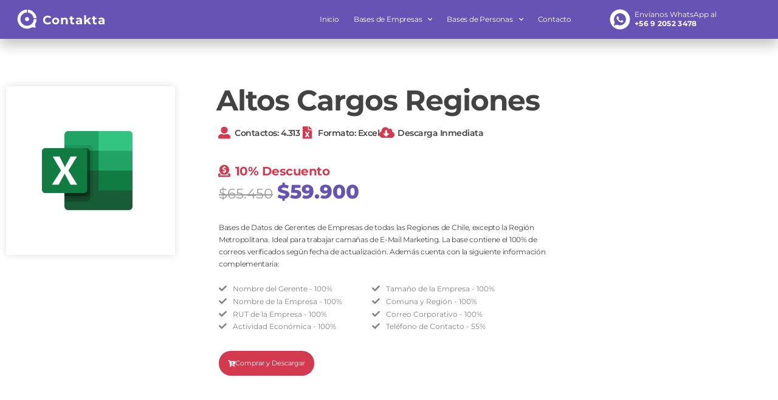

--- FILE ---
content_type: text/html; charset=UTF-8
request_url: https://contakta.cl/producto/altos-cargos-otras-regiones/
body_size: 34692
content:
<!DOCTYPE html>
<html lang="es">
<head>
<meta name="theme-color" content="#57479A"/>
<meta charset="UTF-8">
<meta name="viewport" content="width=device-width, initial-scale=1">
<link rel="profile" href="https://gmpg.org/xfn/11">

<meta name='robots' content='index, follow, max-image-preview:large, max-snippet:-1, max-video-preview:-1' />

<!-- Google Tag Manager for WordPress by gtm4wp.com -->
<script data-cfasync="false" data-pagespeed-no-defer>
	var gtm4wp_datalayer_name = "dataLayer";
	var dataLayer = dataLayer || [];
	const gtm4wp_use_sku_instead = 1;
	const gtm4wp_currency = 'CLP';
	const gtm4wp_product_per_impression = 10;
	const gtm4wp_clear_ecommerce = false;
	const gtm4wp_datalayer_max_timeout = 2000;
</script>
<!-- End Google Tag Manager for WordPress by gtm4wp.com -->
	<!-- This site is optimized with the Yoast SEO plugin v26.8 - https://yoast.com/product/yoast-seo-wordpress/ -->
	<title>Altos Cargos Regiones - Contakta | Bases de Datos Chile | Empresas y Personas</title>
	<link rel="canonical" href="https://contakta.cl/producto/altos-cargos-otras-regiones/" />
	<meta property="og:locale" content="es_ES" />
	<meta property="og:type" content="article" />
	<meta property="og:title" content="Altos Cargos Regiones - Contakta | Bases de Datos Chile | Empresas y Personas" />
	<meta property="og:description" content="Bases de Datos de Gerentes de Empresas de todas las Regiones de Chile, excepto la Región Metropolitana. Ideal para trabajar camañas de E-Mail Marketing. La base contiene el 100% de correos verificados según fecha de actualización. Además cuenta con la siguiente información complementaria:" />
	<meta property="og:url" content="https://contakta.cl/producto/altos-cargos-otras-regiones/" />
	<meta property="og:site_name" content="Contakta | Bases de Datos Chile | Empresas y Personas" />
	<meta property="article:modified_time" content="2025-10-24T12:50:16+00:00" />
	<meta name="twitter:card" content="summary_large_image" />
	<meta name="twitter:label1" content="Tiempo de lectura" />
	<meta name="twitter:data1" content="1 minuto" />
	<script type="application/ld+json" class="yoast-schema-graph">{"@context":"https://schema.org","@graph":[{"@type":"WebPage","@id":"https://contakta.cl/producto/altos-cargos-otras-regiones/","url":"https://contakta.cl/producto/altos-cargos-otras-regiones/","name":"Altos Cargos Regiones - Contakta | Bases de Datos Chile | Empresas y Personas","isPartOf":{"@id":"https://contakta.cl/#website"},"datePublished":"2022-05-12T21:13:39+00:00","dateModified":"2025-10-24T12:50:16+00:00","breadcrumb":{"@id":"https://contakta.cl/producto/altos-cargos-otras-regiones/#breadcrumb"},"inLanguage":"es","potentialAction":[{"@type":"ReadAction","target":["https://contakta.cl/producto/altos-cargos-otras-regiones/"]}]},{"@type":"BreadcrumbList","@id":"https://contakta.cl/producto/altos-cargos-otras-regiones/#breadcrumb","itemListElement":[{"@type":"ListItem","position":1,"name":"Portada","item":"https://contakta.cl/"},{"@type":"ListItem","position":2,"name":"Tienda","item":"https://contakta.cl/tienda/"},{"@type":"ListItem","position":3,"name":"Altos Cargos Regiones"}]},{"@type":"WebSite","@id":"https://contakta.cl/#website","url":"https://contakta.cl/","name":"Contakta | Bases de Datos Chile | Empresas y Personas","description":"Ideal para tus Campañas Publicitarias. Garantía sobre contactos desactualizados. Descarga tu Base de Datos inmediatamente después de tu Compra. ¡Revisa todos nuestros directorios aquí!","publisher":{"@id":"https://contakta.cl/#organization"},"potentialAction":[{"@type":"SearchAction","target":{"@type":"EntryPoint","urlTemplate":"https://contakta.cl/?s={search_term_string}"},"query-input":{"@type":"PropertyValueSpecification","valueRequired":true,"valueName":"search_term_string"}}],"inLanguage":"es"},{"@type":"Organization","@id":"https://contakta.cl/#organization","name":"Contakta","url":"https://contakta.cl/","logo":{"@type":"ImageObject","inLanguage":"es","@id":"https://contakta.cl/#/schema/logo/image/","url":"https://contakta.cl/wp-content/uploads/2020/09/cropped-Favicon.png","contentUrl":"https://contakta.cl/wp-content/uploads/2020/09/cropped-Favicon.png","width":512,"height":512,"caption":"Contakta"},"image":{"@id":"https://contakta.cl/#/schema/logo/image/"}}]}</script>
	<!-- / Yoast SEO plugin. -->


<link rel='dns-prefetch' href='//fonts.googleapis.com' />
<link rel="alternate" type="application/rss+xml" title="Contakta | Bases de Datos Chile | Empresas y Personas &raquo; Feed" href="https://contakta.cl/feed/" />
<link rel="alternate" type="application/rss+xml" title="Contakta | Bases de Datos Chile | Empresas y Personas &raquo; Feed de los comentarios" href="https://contakta.cl/comments/feed/" />
<link rel="alternate" title="oEmbed (JSON)" type="application/json+oembed" href="https://contakta.cl/wp-json/oembed/1.0/embed?url=https%3A%2F%2Fcontakta.cl%2Fproducto%2Faltos-cargos-otras-regiones%2F" />
<link rel="alternate" title="oEmbed (XML)" type="text/xml+oembed" href="https://contakta.cl/wp-json/oembed/1.0/embed?url=https%3A%2F%2Fcontakta.cl%2Fproducto%2Faltos-cargos-otras-regiones%2F&#038;format=xml" />
<style id='wp-img-auto-sizes-contain-inline-css'>
img:is([sizes=auto i],[sizes^="auto," i]){contain-intrinsic-size:3000px 1500px}
/*# sourceURL=wp-img-auto-sizes-contain-inline-css */
</style>

<link rel='stylesheet' id='astra-theme-css-css' href='https://contakta.cl/wp-content/themes/astra/assets/css/minified/style.min.css?ver=4.12.1' media='all' />
<style id='astra-theme-css-inline-css'>
.ast-no-sidebar .entry-content .alignfull {margin-left: calc( -50vw + 50%);margin-right: calc( -50vw + 50%);max-width: 100vw;width: 100vw;}.ast-no-sidebar .entry-content .alignwide {margin-left: calc(-41vw + 50%);margin-right: calc(-41vw + 50%);max-width: unset;width: unset;}.ast-no-sidebar .entry-content .alignfull .alignfull,.ast-no-sidebar .entry-content .alignfull .alignwide,.ast-no-sidebar .entry-content .alignwide .alignfull,.ast-no-sidebar .entry-content .alignwide .alignwide,.ast-no-sidebar .entry-content .wp-block-column .alignfull,.ast-no-sidebar .entry-content .wp-block-column .alignwide{width: 100%;margin-left: auto;margin-right: auto;}.wp-block-gallery,.blocks-gallery-grid {margin: 0;}.wp-block-separator {max-width: 100px;}.wp-block-separator.is-style-wide,.wp-block-separator.is-style-dots {max-width: none;}.entry-content .has-2-columns .wp-block-column:first-child {padding-right: 10px;}.entry-content .has-2-columns .wp-block-column:last-child {padding-left: 10px;}@media (max-width: 782px) {.entry-content .wp-block-columns .wp-block-column {flex-basis: 100%;}.entry-content .has-2-columns .wp-block-column:first-child {padding-right: 0;}.entry-content .has-2-columns .wp-block-column:last-child {padding-left: 0;}}body .entry-content .wp-block-latest-posts {margin-left: 0;}body .entry-content .wp-block-latest-posts li {list-style: none;}.ast-no-sidebar .ast-container .entry-content .wp-block-latest-posts {margin-left: 0;}.ast-header-break-point .entry-content .alignwide {margin-left: auto;margin-right: auto;}.entry-content .blocks-gallery-item img {margin-bottom: auto;}.wp-block-pullquote {border-top: 4px solid #555d66;border-bottom: 4px solid #555d66;color: #40464d;}:root{--ast-post-nav-space:0;--ast-container-default-xlg-padding:6.67em;--ast-container-default-lg-padding:5.67em;--ast-container-default-slg-padding:4.34em;--ast-container-default-md-padding:3.34em;--ast-container-default-sm-padding:6.67em;--ast-container-default-xs-padding:2.4em;--ast-container-default-xxs-padding:1.4em;--ast-code-block-background:#EEEEEE;--ast-comment-inputs-background:#FAFAFA;--ast-normal-container-width:1200px;--ast-narrow-container-width:750px;--ast-blog-title-font-weight:normal;--ast-blog-meta-weight:inherit;--ast-global-color-primary:var(--ast-global-color-5);--ast-global-color-secondary:var(--ast-global-color-4);--ast-global-color-alternate-background:var(--ast-global-color-7);--ast-global-color-subtle-background:var(--ast-global-color-6);--ast-bg-style-guide:var( --ast-global-color-secondary,--ast-global-color-5 );--ast-shadow-style-guide:0px 0px 4px 0 #00000057;--ast-global-dark-bg-style:#fff;--ast-global-dark-lfs:#fbfbfb;--ast-widget-bg-color:#fafafa;--ast-wc-container-head-bg-color:#fbfbfb;--ast-title-layout-bg:#eeeeee;--ast-search-border-color:#e7e7e7;--ast-lifter-hover-bg:#e6e6e6;--ast-gallery-block-color:#000;--srfm-color-input-label:var(--ast-global-color-2);}html{font-size:81.25%;}a,.page-title{color:#ffffff;}a:hover,a:focus{color:#6653b4;}body,button,input,select,textarea,.ast-button,.ast-custom-button{font-family:'Montserrat',sans-serif;font-weight:400;font-size:13px;font-size:1rem;line-height:var(--ast-body-line-height,1.65em);}blockquote{color:#000000;}h1,h2,h3,h4,h5,h6,.entry-content :where(h1,h2,h3,h4,h5,h6),.site-title,.site-title a{font-family:'Montserrat',sans-serif;font-weight:400;}.ast-site-identity .site-title a{color:var(--ast-global-color-2);}.site-title{font-size:35px;font-size:2.6923076923077rem;display:block;}.site-header .site-description{font-size:15px;font-size:1.1538461538462rem;display:none;}.entry-title{font-size:26px;font-size:2rem;}.archive .ast-article-post .ast-article-inner,.blog .ast-article-post .ast-article-inner,.archive .ast-article-post .ast-article-inner:hover,.blog .ast-article-post .ast-article-inner:hover{overflow:hidden;}h1,.entry-content :where(h1){font-size:40px;font-size:3.0769230769231rem;font-family:'Montserrat',sans-serif;line-height:1.4em;}h2,.entry-content :where(h2){font-size:32px;font-size:2.4615384615385rem;font-family:'Montserrat',sans-serif;line-height:1.3em;}h3,.entry-content :where(h3){font-size:26px;font-size:2rem;font-weight:700;font-family:'Montserrat',sans-serif;line-height:1.3em;}h4,.entry-content :where(h4){font-size:24px;font-size:1.8461538461538rem;line-height:1.2em;font-family:'Montserrat',sans-serif;}h5,.entry-content :where(h5){font-size:20px;font-size:1.5384615384615rem;line-height:1.2em;font-family:'Montserrat',sans-serif;}h6,.entry-content :where(h6){font-size:16px;font-size:1.2307692307692rem;line-height:1.25em;font-family:'Montserrat',sans-serif;}::selection{background-color:#d3394f;color:#ffffff;}body,h1,h2,h3,h4,h5,h6,.entry-title a,.entry-content :where(h1,h2,h3,h4,h5,h6){color:#434343;}.tagcloud a:hover,.tagcloud a:focus,.tagcloud a.current-item{color:#000000;border-color:#ffffff;background-color:#ffffff;}input:focus,input[type="text"]:focus,input[type="email"]:focus,input[type="url"]:focus,input[type="password"]:focus,input[type="reset"]:focus,input[type="search"]:focus,textarea:focus{border-color:#ffffff;}input[type="radio"]:checked,input[type=reset],input[type="checkbox"]:checked,input[type="checkbox"]:hover:checked,input[type="checkbox"]:focus:checked,input[type=range]::-webkit-slider-thumb{border-color:#ffffff;background-color:#ffffff;box-shadow:none;}.site-footer a:hover + .post-count,.site-footer a:focus + .post-count{background:#ffffff;border-color:#ffffff;}.single .nav-links .nav-previous,.single .nav-links .nav-next{color:#ffffff;}.entry-meta,.entry-meta *{line-height:1.45;color:#ffffff;}.entry-meta a:not(.ast-button):hover,.entry-meta a:not(.ast-button):hover *,.entry-meta a:not(.ast-button):focus,.entry-meta a:not(.ast-button):focus *,.page-links > .page-link,.page-links .page-link:hover,.post-navigation a:hover{color:#6653b4;}#cat option,.secondary .calendar_wrap thead a,.secondary .calendar_wrap thead a:visited{color:#ffffff;}.secondary .calendar_wrap #today,.ast-progress-val span{background:#ffffff;}.secondary a:hover + .post-count,.secondary a:focus + .post-count{background:#ffffff;border-color:#ffffff;}.calendar_wrap #today > a{color:#000000;}.page-links .page-link,.single .post-navigation a{color:#ffffff;}.ast-search-menu-icon .search-form button.search-submit{padding:0 4px;}.ast-search-menu-icon form.search-form{padding-right:0;}.ast-header-search .ast-search-menu-icon.ast-dropdown-active .search-form,.ast-header-search .ast-search-menu-icon.ast-dropdown-active .search-field:focus{transition:all 0.2s;}.search-form input.search-field:focus{outline:none;}.widget-title,.widget .wp-block-heading{font-size:18px;font-size:1.3846153846154rem;color:#434343;}.ast-search-menu-icon.slide-search a:focus-visible:focus-visible,.astra-search-icon:focus-visible,#close:focus-visible,a:focus-visible,.ast-menu-toggle:focus-visible,.site .skip-link:focus-visible,.wp-block-loginout input:focus-visible,.wp-block-search.wp-block-search__button-inside .wp-block-search__inside-wrapper,.ast-header-navigation-arrow:focus-visible,.woocommerce .wc-proceed-to-checkout > .checkout-button:focus-visible,.woocommerce .woocommerce-MyAccount-navigation ul li a:focus-visible,.ast-orders-table__row .ast-orders-table__cell:focus-visible,.woocommerce .woocommerce-order-details .order-again > .button:focus-visible,.woocommerce .woocommerce-message a.button.wc-forward:focus-visible,.woocommerce #minus_qty:focus-visible,.woocommerce #plus_qty:focus-visible,a#ast-apply-coupon:focus-visible,.woocommerce .woocommerce-info a:focus-visible,.woocommerce .astra-shop-summary-wrap a:focus-visible,.woocommerce a.wc-forward:focus-visible,#ast-apply-coupon:focus-visible,.woocommerce-js .woocommerce-mini-cart-item a.remove:focus-visible,#close:focus-visible,.button.search-submit:focus-visible,#search_submit:focus,.normal-search:focus-visible,.ast-header-account-wrap:focus-visible,.woocommerce .ast-on-card-button.ast-quick-view-trigger:focus,.astra-cart-drawer-close:focus,.ast-single-variation:focus,.ast-woocommerce-product-gallery__image:focus,.ast-button:focus,.woocommerce-product-gallery--with-images [data-controls="prev"]:focus-visible,.woocommerce-product-gallery--with-images [data-controls="next"]:focus-visible,.ast-builder-button-wrap:has(.ast-custom-button-link:focus),.ast-builder-button-wrap .ast-custom-button-link:focus{outline-style:dotted;outline-color:inherit;outline-width:thin;}input:focus,input[type="text"]:focus,input[type="email"]:focus,input[type="url"]:focus,input[type="password"]:focus,input[type="reset"]:focus,input[type="search"]:focus,input[type="number"]:focus,textarea:focus,.wp-block-search__input:focus,[data-section="section-header-mobile-trigger"] .ast-button-wrap .ast-mobile-menu-trigger-minimal:focus,.ast-mobile-popup-drawer.active .menu-toggle-close:focus,.woocommerce-ordering select.orderby:focus,#ast-scroll-top:focus,#coupon_code:focus,.woocommerce-page #comment:focus,.woocommerce #reviews #respond input#submit:focus,.woocommerce a.add_to_cart_button:focus,.woocommerce .button.single_add_to_cart_button:focus,.woocommerce .woocommerce-cart-form button:focus,.woocommerce .woocommerce-cart-form__cart-item .quantity .qty:focus,.woocommerce .woocommerce-billing-fields .woocommerce-billing-fields__field-wrapper .woocommerce-input-wrapper > .input-text:focus,.woocommerce #order_comments:focus,.woocommerce #place_order:focus,.woocommerce .woocommerce-address-fields .woocommerce-address-fields__field-wrapper .woocommerce-input-wrapper > .input-text:focus,.woocommerce .woocommerce-MyAccount-content form button:focus,.woocommerce .woocommerce-MyAccount-content .woocommerce-EditAccountForm .woocommerce-form-row .woocommerce-Input.input-text:focus,.woocommerce .ast-woocommerce-container .woocommerce-pagination ul.page-numbers li a:focus,body #content .woocommerce form .form-row .select2-container--default .select2-selection--single:focus,#ast-coupon-code:focus,.woocommerce.woocommerce-js .quantity input[type=number]:focus,.woocommerce-js .woocommerce-mini-cart-item .quantity input[type=number]:focus,.woocommerce p#ast-coupon-trigger:focus{border-style:dotted;border-color:inherit;border-width:thin;}input{outline:none;}.woocommerce-js input[type=text]:focus,.woocommerce-js input[type=email]:focus,.woocommerce-js textarea:focus,input[type=number]:focus,.comments-area textarea#comment:focus,.comments-area textarea#comment:active,.comments-area .ast-comment-formwrap input[type="text"]:focus,.comments-area .ast-comment-formwrap input[type="text"]:active{outline-style:unset;outline-color:inherit;outline-width:thin;}.main-header-menu .menu-link,.ast-header-custom-item a{color:#434343;}.main-header-menu .menu-item:hover > .menu-link,.main-header-menu .menu-item:hover > .ast-menu-toggle,.main-header-menu .ast-masthead-custom-menu-items a:hover,.main-header-menu .menu-item.focus > .menu-link,.main-header-menu .menu-item.focus > .ast-menu-toggle,.main-header-menu .current-menu-item > .menu-link,.main-header-menu .current-menu-ancestor > .menu-link,.main-header-menu .current-menu-item > .ast-menu-toggle,.main-header-menu .current-menu-ancestor > .ast-menu-toggle{color:#ffffff;}.header-main-layout-3 .ast-main-header-bar-alignment{margin-right:auto;}.header-main-layout-2 .site-header-section-left .ast-site-identity{text-align:left;}.ast-logo-title-inline .site-logo-img{padding-right:1em;}body .ast-oembed-container *{position:absolute;top:0;width:100%;height:100%;left:0;}body .wp-block-embed-pocket-casts .ast-oembed-container *{position:unset;}.ast-header-break-point .ast-mobile-menu-buttons-minimal.menu-toggle{background:transparent;color:#d3394f;}.ast-header-break-point .ast-mobile-menu-buttons-outline.menu-toggle{background:transparent;border:1px solid #d3394f;color:#d3394f;}.ast-header-break-point .ast-mobile-menu-buttons-fill.menu-toggle{background:#d3394f;}.ast-single-post-featured-section + article {margin-top: 2em;}.site-content .ast-single-post-featured-section img {width: 100%;overflow: hidden;object-fit: cover;}.site > .ast-single-related-posts-container {margin-top: 0;}@media (min-width: 922px) {.ast-desktop .ast-container--narrow {max-width: var(--ast-narrow-container-width);margin: 0 auto;}}.ast-page-builder-template .hentry {margin: 0;}.ast-page-builder-template .site-content > .ast-container {max-width: 100%;padding: 0;}.ast-page-builder-template .site .site-content #primary {padding: 0;margin: 0;}.ast-page-builder-template .no-results {text-align: center;margin: 4em auto;}.ast-page-builder-template .ast-pagination {padding: 2em;}.ast-page-builder-template .entry-header.ast-no-title.ast-no-thumbnail {margin-top: 0;}.ast-page-builder-template .entry-header.ast-header-without-markup {margin-top: 0;margin-bottom: 0;}.ast-page-builder-template .entry-header.ast-no-title.ast-no-meta {margin-bottom: 0;}.ast-page-builder-template.single .post-navigation {padding-bottom: 2em;}.ast-page-builder-template.single-post .site-content > .ast-container {max-width: 100%;}.ast-page-builder-template .entry-header {margin-top: 4em;margin-left: auto;margin-right: auto;padding-left: 20px;padding-right: 20px;}.single.ast-page-builder-template .entry-header {padding-left: 20px;padding-right: 20px;}.ast-page-builder-template .ast-archive-description {margin: 4em auto 0;padding-left: 20px;padding-right: 20px;}.ast-page-builder-template.ast-no-sidebar .entry-content .alignwide {margin-left: 0;margin-right: 0;}.footer-adv .footer-adv-overlay{border-top-style:solid;border-top-color:#7a7a7a;}@media( max-width: 420px ) {.single .nav-links .nav-previous,.single .nav-links .nav-next {width: 100%;text-align: center;}}.wp-block-buttons.aligncenter{justify-content:center;}@media (min-width:1200px){.wp-block-group .has-background{padding:20px;}}@media (min-width:1200px){.ast-plain-container.ast-no-sidebar .entry-content .alignwide .wp-block-cover__inner-container,.ast-plain-container.ast-no-sidebar .entry-content .alignfull .wp-block-cover__inner-container{width:1240px;}}@media (min-width:1200px){.wp-block-cover-image.alignwide .wp-block-cover__inner-container,.wp-block-cover.alignwide .wp-block-cover__inner-container,.wp-block-cover-image.alignfull .wp-block-cover__inner-container,.wp-block-cover.alignfull .wp-block-cover__inner-container{width:100%;}}.wp-block-image.aligncenter{margin-left:auto;margin-right:auto;}.wp-block-table.aligncenter{margin-left:auto;margin-right:auto;}.wp-block-buttons .wp-block-button.is-style-outline .wp-block-button__link.wp-element-button,.ast-outline-button,.wp-block-uagb-buttons-child .uagb-buttons-repeater.ast-outline-button{border-top-width:2px;border-right-width:2px;border-bottom-width:2px;border-left-width:2px;font-family:'Montserrat',sans-serif;font-weight:500;line-height:1em;border-top-left-radius:0px;border-top-right-radius:0px;border-bottom-right-radius:0px;border-bottom-left-radius:0px;}.wp-block-button .wp-block-button__link.wp-element-button.is-style-outline:not(.has-background),.wp-block-button.is-style-outline>.wp-block-button__link.wp-element-button:not(.has-background),.ast-outline-button{background-color:transparent;}.entry-content[data-ast-blocks-layout] > figure{margin-bottom:1em;}.elementor-widget-container .elementor-loop-container .e-loop-item[data-elementor-type="loop-item"]{width:100%;}@media (max-width:921px){.ast-left-sidebar #content > .ast-container{display:flex;flex-direction:column-reverse;width:100%;}.ast-separate-container .ast-article-post,.ast-separate-container .ast-article-single{padding:1.5em 2.14em;}.ast-author-box img.avatar{margin:20px 0 0 0;}}@media (min-width:922px){.ast-separate-container.ast-right-sidebar #primary,.ast-separate-container.ast-left-sidebar #primary{border:0;}.search-no-results.ast-separate-container #primary{margin-bottom:4em;}}.wp-block-button .wp-block-button__link{color:#ffffff;}.wp-block-button .wp-block-button__link:hover,.wp-block-button .wp-block-button__link:focus{color:#ffffff;background-color:#6653b4;border-color:#6653b4;}.elementor-widget-heading h1.elementor-heading-title{line-height:1.4em;}.elementor-widget-heading h2.elementor-heading-title{line-height:1.3em;}.elementor-widget-heading h3.elementor-heading-title{line-height:1.3em;}.elementor-widget-heading h4.elementor-heading-title{line-height:1.2em;}.elementor-widget-heading h5.elementor-heading-title{line-height:1.2em;}.elementor-widget-heading h6.elementor-heading-title{line-height:1.25em;}.wp-block-button .wp-block-button__link{border-top-width:0;border-right-width:0;border-left-width:0;border-bottom-width:0;border-color:#d3394f;background-color:#d3394f;color:#ffffff;font-family:'Montserrat',sans-serif;font-weight:500;line-height:1em;border-top-left-radius:0px;border-top-right-radius:0px;border-bottom-right-radius:0px;border-bottom-left-radius:0px;padding-top:25px;padding-right:40px;padding-bottom:25px;padding-left:40px;}.menu-toggle,button,.ast-button,.ast-custom-button,.button,input#submit,input[type="button"],input[type="submit"],input[type="reset"]{border-style:solid;border-top-width:0;border-right-width:0;border-left-width:0;border-bottom-width:0;color:#ffffff;border-color:#d3394f;background-color:#d3394f;padding-top:25px;padding-right:40px;padding-bottom:25px;padding-left:40px;font-family:'Montserrat',sans-serif;font-weight:500;line-height:1em;border-top-left-radius:0px;border-top-right-radius:0px;border-bottom-right-radius:0px;border-bottom-left-radius:0px;}button:focus,.menu-toggle:hover,button:hover,.ast-button:hover,.ast-custom-button:hover .button:hover,.ast-custom-button:hover ,input[type=reset]:hover,input[type=reset]:focus,input#submit:hover,input#submit:focus,input[type="button"]:hover,input[type="button"]:focus,input[type="submit"]:hover,input[type="submit"]:focus{color:#ffffff;background-color:#6653b4;border-color:#6653b4;}@media (max-width:921px){.ast-mobile-header-stack .main-header-bar .ast-search-menu-icon{display:inline-block;}.ast-header-break-point.ast-header-custom-item-outside .ast-mobile-header-stack .main-header-bar .ast-search-icon{margin:0;}.ast-comment-avatar-wrap img{max-width:2.5em;}.ast-comment-meta{padding:0 1.8888em 1.3333em;}.ast-separate-container .ast-comment-list li.depth-1{padding:1.5em 2.14em;}.ast-separate-container .comment-respond{padding:2em 2.14em;}}@media (min-width:544px){.ast-container{max-width:100%;}}@media (max-width:544px){.ast-separate-container .ast-article-post,.ast-separate-container .ast-article-single,.ast-separate-container .comments-title,.ast-separate-container .ast-archive-description{padding:1.5em 1em;}.ast-separate-container #content .ast-container{padding-left:0.54em;padding-right:0.54em;}.ast-separate-container .ast-comment-list .bypostauthor{padding:.5em;}.ast-search-menu-icon.ast-dropdown-active .search-field{width:170px;}.site-branding img,.site-header .site-logo-img .custom-logo-link img{max-width:100%;}} #ast-mobile-header .ast-site-header-cart-li a{pointer-events:none;}.ast-no-sidebar.ast-separate-container .entry-content .alignfull {margin-left: -6.67em;margin-right: -6.67em;width: auto;}@media (max-width: 1200px) {.ast-no-sidebar.ast-separate-container .entry-content .alignfull {margin-left: -2.4em;margin-right: -2.4em;}}@media (max-width: 768px) {.ast-no-sidebar.ast-separate-container .entry-content .alignfull {margin-left: -2.14em;margin-right: -2.14em;}}@media (max-width: 544px) {.ast-no-sidebar.ast-separate-container .entry-content .alignfull {margin-left: -1em;margin-right: -1em;}}.ast-no-sidebar.ast-separate-container .entry-content .alignwide {margin-left: -20px;margin-right: -20px;}.ast-no-sidebar.ast-separate-container .entry-content .wp-block-column .alignfull,.ast-no-sidebar.ast-separate-container .entry-content .wp-block-column .alignwide {margin-left: auto;margin-right: auto;width: 100%;}@media (max-width:921px){.widget-title{font-size:18px;font-size:1.3846153846154rem;}body,button,input,select,textarea,.ast-button,.ast-custom-button{font-size:13px;font-size:1rem;}#secondary,#secondary button,#secondary input,#secondary select,#secondary textarea{font-size:13px;font-size:1rem;}.site-title{display:block;}.site-header .site-description{display:none;}h1,.entry-content :where(h1){font-size:30px;}h2,.entry-content :where(h2){font-size:25px;}h3,.entry-content :where(h3){font-size:20px;}}@media (max-width:544px){.widget-title{font-size:21px;font-size:1.4rem;}body,button,input,select,textarea,.ast-button,.ast-custom-button{font-size:15px;font-size:1.1538461538462rem;}#secondary,#secondary button,#secondary input,#secondary select,#secondary textarea{font-size:15px;font-size:1.1538461538462rem;}.site-title{display:block;}.site-header .site-description{display:none;}h1,.entry-content :where(h1){font-size:30px;}h2,.entry-content :where(h2){font-size:25px;}h3,.entry-content :where(h3){font-size:20px;}}@media (max-width:544px){html{font-size:81.25%;}}@media (min-width:922px){.ast-container{max-width:1240px;}}@font-face {font-family: "Astra";src: url(https://contakta.cl/wp-content/themes/astra/assets/fonts/astra.woff) format("woff"),url(https://contakta.cl/wp-content/themes/astra/assets/fonts/astra.ttf) format("truetype"),url(https://contakta.cl/wp-content/themes/astra/assets/fonts/astra.svg#astra) format("svg");font-weight: normal;font-style: normal;font-display: fallback;}@media (max-width:921px) {.main-header-bar .main-header-bar-navigation{display:none;}}.ast-desktop .main-header-menu.submenu-with-border .sub-menu,.ast-desktop .main-header-menu.submenu-with-border .astra-full-megamenu-wrapper{border-color:#d3394f;}.ast-desktop .main-header-menu.submenu-with-border .sub-menu{border-top-width:2px;border-style:solid;}.ast-desktop .main-header-menu.submenu-with-border .sub-menu .sub-menu{top:-2px;}.ast-desktop .main-header-menu.submenu-with-border .sub-menu .menu-link,.ast-desktop .main-header-menu.submenu-with-border .children .menu-link{border-bottom-width:0px;border-style:solid;border-color:#eaeaea;}@media (min-width:922px){.main-header-menu .sub-menu .menu-item.ast-left-align-sub-menu:hover > .sub-menu,.main-header-menu .sub-menu .menu-item.ast-left-align-sub-menu.focus > .sub-menu{margin-left:-0px;}}.site .comments-area{padding-bottom:3em;}.ast-header-break-point.ast-header-custom-item-inside .main-header-bar .main-header-bar-navigation .ast-search-icon {display: none;}.ast-header-break-point.ast-header-custom-item-inside .main-header-bar .ast-search-menu-icon .search-form {padding: 0;display: block;overflow: hidden;}.ast-header-break-point .ast-header-custom-item .widget:last-child {margin-bottom: 1em;}.ast-header-custom-item .widget {margin: 0.5em;display: inline-block;vertical-align: middle;}.ast-header-custom-item .widget p {margin-bottom: 0;}.ast-header-custom-item .widget li {width: auto;}.ast-header-custom-item-inside .button-custom-menu-item .menu-link {display: none;}.ast-header-custom-item-inside.ast-header-break-point .button-custom-menu-item .ast-custom-button-link {display: none;}.ast-header-custom-item-inside.ast-header-break-point .button-custom-menu-item .menu-link {display: block;}.ast-header-break-point.ast-header-custom-item-outside .main-header-bar .ast-search-icon {margin-right: 1em;}.ast-header-break-point.ast-header-custom-item-inside .main-header-bar .ast-search-menu-icon .search-field,.ast-header-break-point.ast-header-custom-item-inside .main-header-bar .ast-search-menu-icon.ast-inline-search .search-field {width: 100%;padding-right: 5.5em;}.ast-header-break-point.ast-header-custom-item-inside .main-header-bar .ast-search-menu-icon .search-submit {display: block;position: absolute;height: 100%;top: 0;right: 0;padding: 0 1em;border-radius: 0;}.ast-header-break-point .ast-header-custom-item .ast-masthead-custom-menu-items {padding-left: 20px;padding-right: 20px;margin-bottom: 1em;margin-top: 1em;}.ast-header-custom-item-inside.ast-header-break-point .button-custom-menu-item {padding-left: 0;padding-right: 0;margin-top: 0;margin-bottom: 0;}.astra-icon-down_arrow::after {content: "\e900";font-family: Astra;}.astra-icon-close::after {content: "\e5cd";font-family: Astra;}.astra-icon-drag_handle::after {content: "\e25d";font-family: Astra;}.astra-icon-format_align_justify::after {content: "\e235";font-family: Astra;}.astra-icon-menu::after {content: "\e5d2";font-family: Astra;}.astra-icon-reorder::after {content: "\e8fe";font-family: Astra;}.astra-icon-search::after {content: "\e8b6";font-family: Astra;}.astra-icon-zoom_in::after {content: "\e56b";font-family: Astra;}.astra-icon-check-circle::after {content: "\e901";font-family: Astra;}.astra-icon-shopping-cart::after {content: "\f07a";font-family: Astra;}.astra-icon-shopping-bag::after {content: "\f290";font-family: Astra;}.astra-icon-shopping-basket::after {content: "\f291";font-family: Astra;}.astra-icon-circle-o::after {content: "\e903";font-family: Astra;}.astra-icon-certificate::after {content: "\e902";font-family: Astra;}blockquote {padding: 1.2em;}:root .has-ast-global-color-0-color{color:var(--ast-global-color-0);}:root .has-ast-global-color-0-background-color{background-color:var(--ast-global-color-0);}:root .wp-block-button .has-ast-global-color-0-color{color:var(--ast-global-color-0);}:root .wp-block-button .has-ast-global-color-0-background-color{background-color:var(--ast-global-color-0);}:root .has-ast-global-color-1-color{color:var(--ast-global-color-1);}:root .has-ast-global-color-1-background-color{background-color:var(--ast-global-color-1);}:root .wp-block-button .has-ast-global-color-1-color{color:var(--ast-global-color-1);}:root .wp-block-button .has-ast-global-color-1-background-color{background-color:var(--ast-global-color-1);}:root .has-ast-global-color-2-color{color:var(--ast-global-color-2);}:root .has-ast-global-color-2-background-color{background-color:var(--ast-global-color-2);}:root .wp-block-button .has-ast-global-color-2-color{color:var(--ast-global-color-2);}:root .wp-block-button .has-ast-global-color-2-background-color{background-color:var(--ast-global-color-2);}:root .has-ast-global-color-3-color{color:var(--ast-global-color-3);}:root .has-ast-global-color-3-background-color{background-color:var(--ast-global-color-3);}:root .wp-block-button .has-ast-global-color-3-color{color:var(--ast-global-color-3);}:root .wp-block-button .has-ast-global-color-3-background-color{background-color:var(--ast-global-color-3);}:root .has-ast-global-color-4-color{color:var(--ast-global-color-4);}:root .has-ast-global-color-4-background-color{background-color:var(--ast-global-color-4);}:root .wp-block-button .has-ast-global-color-4-color{color:var(--ast-global-color-4);}:root .wp-block-button .has-ast-global-color-4-background-color{background-color:var(--ast-global-color-4);}:root .has-ast-global-color-5-color{color:var(--ast-global-color-5);}:root .has-ast-global-color-5-background-color{background-color:var(--ast-global-color-5);}:root .wp-block-button .has-ast-global-color-5-color{color:var(--ast-global-color-5);}:root .wp-block-button .has-ast-global-color-5-background-color{background-color:var(--ast-global-color-5);}:root .has-ast-global-color-6-color{color:var(--ast-global-color-6);}:root .has-ast-global-color-6-background-color{background-color:var(--ast-global-color-6);}:root .wp-block-button .has-ast-global-color-6-color{color:var(--ast-global-color-6);}:root .wp-block-button .has-ast-global-color-6-background-color{background-color:var(--ast-global-color-6);}:root .has-ast-global-color-7-color{color:var(--ast-global-color-7);}:root .has-ast-global-color-7-background-color{background-color:var(--ast-global-color-7);}:root .wp-block-button .has-ast-global-color-7-color{color:var(--ast-global-color-7);}:root .wp-block-button .has-ast-global-color-7-background-color{background-color:var(--ast-global-color-7);}:root .has-ast-global-color-8-color{color:var(--ast-global-color-8);}:root .has-ast-global-color-8-background-color{background-color:var(--ast-global-color-8);}:root .wp-block-button .has-ast-global-color-8-color{color:var(--ast-global-color-8);}:root .wp-block-button .has-ast-global-color-8-background-color{background-color:var(--ast-global-color-8);}:root{--ast-global-color-0:#0170B9;--ast-global-color-1:#3a3a3a;--ast-global-color-2:#3a3a3a;--ast-global-color-3:#4B4F58;--ast-global-color-4:#F5F5F5;--ast-global-color-5:#FFFFFF;--ast-global-color-6:#E5E5E5;--ast-global-color-7:#424242;--ast-global-color-8:#000000;}:root {--ast-border-color : #dddddd;}.ast-breadcrumbs .trail-browse,.ast-breadcrumbs .trail-items,.ast-breadcrumbs .trail-items li{display:inline-block;margin:0;padding:0;border:none;background:inherit;text-indent:0;text-decoration:none;}.ast-breadcrumbs .trail-browse{font-size:inherit;font-style:inherit;font-weight:inherit;color:inherit;}.ast-breadcrumbs .trail-items{list-style:none;}.trail-items li::after{padding:0 0.3em;content:"\00bb";}.trail-items li:last-of-type::after{display:none;}h1,h2,h3,h4,h5,h6,.entry-content :where(h1,h2,h3,h4,h5,h6){color:var(--ast-global-color-2);}.elementor-posts-container [CLASS*="ast-width-"]{width:100%;}.elementor-template-full-width .ast-container{display:block;}.elementor-screen-only,.screen-reader-text,.screen-reader-text span,.ui-helper-hidden-accessible{top:0 !important;}@media (max-width:544px){.elementor-element .elementor-wc-products .woocommerce[class*="columns-"] ul.products li.product{width:auto;margin:0;}.elementor-element .woocommerce .woocommerce-result-count{float:none;}}.ast-header-break-point .main-header-bar{border-bottom-width:1px;}@media (min-width:922px){.main-header-bar{border-bottom-width:1px;}}.main-header-menu .menu-item, #astra-footer-menu .menu-item, .main-header-bar .ast-masthead-custom-menu-items{-js-display:flex;display:flex;-webkit-box-pack:center;-webkit-justify-content:center;-moz-box-pack:center;-ms-flex-pack:center;justify-content:center;-webkit-box-orient:vertical;-webkit-box-direction:normal;-webkit-flex-direction:column;-moz-box-orient:vertical;-moz-box-direction:normal;-ms-flex-direction:column;flex-direction:column;}.main-header-menu > .menu-item > .menu-link, #astra-footer-menu > .menu-item > .menu-link{height:100%;-webkit-box-align:center;-webkit-align-items:center;-moz-box-align:center;-ms-flex-align:center;align-items:center;-js-display:flex;display:flex;}.ast-primary-menu-disabled .main-header-bar .ast-masthead-custom-menu-items{flex:unset;}.main-header-menu .sub-menu .menu-item.menu-item-has-children > .menu-link:after{position:absolute;right:1em;top:50%;transform:translate(0,-50%) rotate(270deg);}.ast-header-break-point .main-header-bar .main-header-bar-navigation .page_item_has_children > .ast-menu-toggle::before, .ast-header-break-point .main-header-bar .main-header-bar-navigation .menu-item-has-children > .ast-menu-toggle::before, .ast-mobile-popup-drawer .main-header-bar-navigation .menu-item-has-children>.ast-menu-toggle::before, .ast-header-break-point .ast-mobile-header-wrap .main-header-bar-navigation .menu-item-has-children > .ast-menu-toggle::before{font-weight:bold;content:"\e900";font-family:Astra;text-decoration:inherit;display:inline-block;}.ast-header-break-point .main-navigation ul.sub-menu .menu-item .menu-link:before{content:"\e900";font-family:Astra;font-size:.65em;text-decoration:inherit;display:inline-block;transform:translate(0, -2px) rotateZ(270deg);margin-right:5px;}.widget_search .search-form:after{font-family:Astra;font-size:1.2em;font-weight:normal;content:"\e8b6";position:absolute;top:50%;right:15px;transform:translate(0, -50%);}.astra-search-icon::before{content:"\e8b6";font-family:Astra;font-style:normal;font-weight:normal;text-decoration:inherit;text-align:center;-webkit-font-smoothing:antialiased;-moz-osx-font-smoothing:grayscale;z-index:3;}.main-header-bar .main-header-bar-navigation .page_item_has_children > a:after, .main-header-bar .main-header-bar-navigation .menu-item-has-children > a:after, .menu-item-has-children .ast-header-navigation-arrow:after{content:"\e900";display:inline-block;font-family:Astra;font-size:.6rem;font-weight:bold;text-rendering:auto;-webkit-font-smoothing:antialiased;-moz-osx-font-smoothing:grayscale;margin-left:10px;line-height:normal;}.menu-item-has-children .sub-menu .ast-header-navigation-arrow:after{margin-left:0;}.ast-mobile-popup-drawer .main-header-bar-navigation .ast-submenu-expanded>.ast-menu-toggle::before{transform:rotateX(180deg);}.ast-header-break-point .main-header-bar-navigation .menu-item-has-children > .menu-link:after{display:none;}@media (min-width:922px){.ast-builder-menu .main-navigation > ul > li:last-child a{margin-right:0;}}.ast-separate-container .ast-article-inner{background-color:transparent;background-image:none;}.ast-separate-container .ast-article-post{background-color:var(--ast-global-color-5);}@media (max-width:921px){.ast-separate-container .ast-article-post{background-color:var(--ast-global-color-5);}}@media (max-width:544px){.ast-separate-container .ast-article-post{background-color:var(--ast-global-color-5);}}.ast-separate-container .ast-article-single:not(.ast-related-post), .woocommerce.ast-separate-container .ast-woocommerce-container, .ast-separate-container .error-404, .ast-separate-container .no-results, .single.ast-separate-container  .ast-author-meta, .ast-separate-container .related-posts-title-wrapper, .ast-separate-container .comments-count-wrapper, .ast-box-layout.ast-plain-container .site-content, .ast-padded-layout.ast-plain-container .site-content, .ast-separate-container .ast-archive-description, .ast-separate-container .comments-area .comment-respond, .ast-separate-container .comments-area .ast-comment-list li, .ast-separate-container .comments-area .comments-title{background-color:var(--ast-global-color-5);}@media (max-width:921px){.ast-separate-container .ast-article-single:not(.ast-related-post), .woocommerce.ast-separate-container .ast-woocommerce-container, .ast-separate-container .error-404, .ast-separate-container .no-results, .single.ast-separate-container  .ast-author-meta, .ast-separate-container .related-posts-title-wrapper, .ast-separate-container .comments-count-wrapper, .ast-box-layout.ast-plain-container .site-content, .ast-padded-layout.ast-plain-container .site-content, .ast-separate-container .ast-archive-description{background-color:var(--ast-global-color-5);}}@media (max-width:544px){.ast-separate-container .ast-article-single:not(.ast-related-post), .woocommerce.ast-separate-container .ast-woocommerce-container, .ast-separate-container .error-404, .ast-separate-container .no-results, .single.ast-separate-container  .ast-author-meta, .ast-separate-container .related-posts-title-wrapper, .ast-separate-container .comments-count-wrapper, .ast-box-layout.ast-plain-container .site-content, .ast-padded-layout.ast-plain-container .site-content, .ast-separate-container .ast-archive-description{background-color:var(--ast-global-color-5);}}.ast-separate-container.ast-two-container #secondary .widget{background-color:var(--ast-global-color-5);}@media (max-width:921px){.ast-separate-container.ast-two-container #secondary .widget{background-color:var(--ast-global-color-5);}}@media (max-width:544px){.ast-separate-container.ast-two-container #secondary .widget{background-color:var(--ast-global-color-5);}}:root{--e-global-color-astglobalcolor0:#0170B9;--e-global-color-astglobalcolor1:#3a3a3a;--e-global-color-astglobalcolor2:#3a3a3a;--e-global-color-astglobalcolor3:#4B4F58;--e-global-color-astglobalcolor4:#F5F5F5;--e-global-color-astglobalcolor5:#FFFFFF;--e-global-color-astglobalcolor6:#E5E5E5;--e-global-color-astglobalcolor7:#424242;--e-global-color-astglobalcolor8:#000000;}
/*# sourceURL=astra-theme-css-inline-css */
</style>
<link rel='stylesheet' id='astra-google-fonts-css' href='https://fonts.googleapis.com/css?family=Montserrat%3A400%2C%2C700%2C500&#038;display=fallback&#038;ver=4.12.1' media='all' />
<style id='wp-emoji-styles-inline-css'>

	img.wp-smiley, img.emoji {
		display: inline !important;
		border: none !important;
		box-shadow: none !important;
		height: 1em !important;
		width: 1em !important;
		margin: 0 0.07em !important;
		vertical-align: -0.1em !important;
		background: none !important;
		padding: 0 !important;
	}
/*# sourceURL=wp-emoji-styles-inline-css */
</style>
<link rel='stylesheet' id='wp-block-library-css' href='https://contakta.cl/wp-includes/css/dist/block-library/style.min.css?ver=1ea35e396d2749774a8cb6ab6b085309' media='all' />
<link rel='stylesheet' id='jet-engine-frontend-css' href='https://contakta.cl/wp-content/plugins/jet-engine/assets/css/frontend.css?ver=3.8.1.2' media='all' />
<style id='global-styles-inline-css'>
:root{--wp--preset--aspect-ratio--square: 1;--wp--preset--aspect-ratio--4-3: 4/3;--wp--preset--aspect-ratio--3-4: 3/4;--wp--preset--aspect-ratio--3-2: 3/2;--wp--preset--aspect-ratio--2-3: 2/3;--wp--preset--aspect-ratio--16-9: 16/9;--wp--preset--aspect-ratio--9-16: 9/16;--wp--preset--color--black: #000000;--wp--preset--color--cyan-bluish-gray: #abb8c3;--wp--preset--color--white: #ffffff;--wp--preset--color--pale-pink: #f78da7;--wp--preset--color--vivid-red: #cf2e2e;--wp--preset--color--luminous-vivid-orange: #ff6900;--wp--preset--color--luminous-vivid-amber: #fcb900;--wp--preset--color--light-green-cyan: #7bdcb5;--wp--preset--color--vivid-green-cyan: #00d084;--wp--preset--color--pale-cyan-blue: #8ed1fc;--wp--preset--color--vivid-cyan-blue: #0693e3;--wp--preset--color--vivid-purple: #9b51e0;--wp--preset--color--ast-global-color-0: var(--ast-global-color-0);--wp--preset--color--ast-global-color-1: var(--ast-global-color-1);--wp--preset--color--ast-global-color-2: var(--ast-global-color-2);--wp--preset--color--ast-global-color-3: var(--ast-global-color-3);--wp--preset--color--ast-global-color-4: var(--ast-global-color-4);--wp--preset--color--ast-global-color-5: var(--ast-global-color-5);--wp--preset--color--ast-global-color-6: var(--ast-global-color-6);--wp--preset--color--ast-global-color-7: var(--ast-global-color-7);--wp--preset--color--ast-global-color-8: var(--ast-global-color-8);--wp--preset--gradient--vivid-cyan-blue-to-vivid-purple: linear-gradient(135deg,rgb(6,147,227) 0%,rgb(155,81,224) 100%);--wp--preset--gradient--light-green-cyan-to-vivid-green-cyan: linear-gradient(135deg,rgb(122,220,180) 0%,rgb(0,208,130) 100%);--wp--preset--gradient--luminous-vivid-amber-to-luminous-vivid-orange: linear-gradient(135deg,rgb(252,185,0) 0%,rgb(255,105,0) 100%);--wp--preset--gradient--luminous-vivid-orange-to-vivid-red: linear-gradient(135deg,rgb(255,105,0) 0%,rgb(207,46,46) 100%);--wp--preset--gradient--very-light-gray-to-cyan-bluish-gray: linear-gradient(135deg,rgb(238,238,238) 0%,rgb(169,184,195) 100%);--wp--preset--gradient--cool-to-warm-spectrum: linear-gradient(135deg,rgb(74,234,220) 0%,rgb(151,120,209) 20%,rgb(207,42,186) 40%,rgb(238,44,130) 60%,rgb(251,105,98) 80%,rgb(254,248,76) 100%);--wp--preset--gradient--blush-light-purple: linear-gradient(135deg,rgb(255,206,236) 0%,rgb(152,150,240) 100%);--wp--preset--gradient--blush-bordeaux: linear-gradient(135deg,rgb(254,205,165) 0%,rgb(254,45,45) 50%,rgb(107,0,62) 100%);--wp--preset--gradient--luminous-dusk: linear-gradient(135deg,rgb(255,203,112) 0%,rgb(199,81,192) 50%,rgb(65,88,208) 100%);--wp--preset--gradient--pale-ocean: linear-gradient(135deg,rgb(255,245,203) 0%,rgb(182,227,212) 50%,rgb(51,167,181) 100%);--wp--preset--gradient--electric-grass: linear-gradient(135deg,rgb(202,248,128) 0%,rgb(113,206,126) 100%);--wp--preset--gradient--midnight: linear-gradient(135deg,rgb(2,3,129) 0%,rgb(40,116,252) 100%);--wp--preset--font-size--small: 13px;--wp--preset--font-size--medium: 20px;--wp--preset--font-size--large: 36px;--wp--preset--font-size--x-large: 42px;--wp--preset--spacing--20: 0.44rem;--wp--preset--spacing--30: 0.67rem;--wp--preset--spacing--40: 1rem;--wp--preset--spacing--50: 1.5rem;--wp--preset--spacing--60: 2.25rem;--wp--preset--spacing--70: 3.38rem;--wp--preset--spacing--80: 5.06rem;--wp--preset--shadow--natural: 6px 6px 9px rgba(0, 0, 0, 0.2);--wp--preset--shadow--deep: 12px 12px 50px rgba(0, 0, 0, 0.4);--wp--preset--shadow--sharp: 6px 6px 0px rgba(0, 0, 0, 0.2);--wp--preset--shadow--outlined: 6px 6px 0px -3px rgb(255, 255, 255), 6px 6px rgb(0, 0, 0);--wp--preset--shadow--crisp: 6px 6px 0px rgb(0, 0, 0);}:root { --wp--style--global--content-size: var(--wp--custom--ast-content-width-size);--wp--style--global--wide-size: var(--wp--custom--ast-wide-width-size); }:where(body) { margin: 0; }.wp-site-blocks > .alignleft { float: left; margin-right: 2em; }.wp-site-blocks > .alignright { float: right; margin-left: 2em; }.wp-site-blocks > .aligncenter { justify-content: center; margin-left: auto; margin-right: auto; }:where(.wp-site-blocks) > * { margin-block-start: 24px; margin-block-end: 0; }:where(.wp-site-blocks) > :first-child { margin-block-start: 0; }:where(.wp-site-blocks) > :last-child { margin-block-end: 0; }:root { --wp--style--block-gap: 24px; }:root :where(.is-layout-flow) > :first-child{margin-block-start: 0;}:root :where(.is-layout-flow) > :last-child{margin-block-end: 0;}:root :where(.is-layout-flow) > *{margin-block-start: 24px;margin-block-end: 0;}:root :where(.is-layout-constrained) > :first-child{margin-block-start: 0;}:root :where(.is-layout-constrained) > :last-child{margin-block-end: 0;}:root :where(.is-layout-constrained) > *{margin-block-start: 24px;margin-block-end: 0;}:root :where(.is-layout-flex){gap: 24px;}:root :where(.is-layout-grid){gap: 24px;}.is-layout-flow > .alignleft{float: left;margin-inline-start: 0;margin-inline-end: 2em;}.is-layout-flow > .alignright{float: right;margin-inline-start: 2em;margin-inline-end: 0;}.is-layout-flow > .aligncenter{margin-left: auto !important;margin-right: auto !important;}.is-layout-constrained > .alignleft{float: left;margin-inline-start: 0;margin-inline-end: 2em;}.is-layout-constrained > .alignright{float: right;margin-inline-start: 2em;margin-inline-end: 0;}.is-layout-constrained > .aligncenter{margin-left: auto !important;margin-right: auto !important;}.is-layout-constrained > :where(:not(.alignleft):not(.alignright):not(.alignfull)){max-width: var(--wp--style--global--content-size);margin-left: auto !important;margin-right: auto !important;}.is-layout-constrained > .alignwide{max-width: var(--wp--style--global--wide-size);}body .is-layout-flex{display: flex;}.is-layout-flex{flex-wrap: wrap;align-items: center;}.is-layout-flex > :is(*, div){margin: 0;}body .is-layout-grid{display: grid;}.is-layout-grid > :is(*, div){margin: 0;}body{padding-top: 0px;padding-right: 0px;padding-bottom: 0px;padding-left: 0px;}a:where(:not(.wp-element-button)){text-decoration: none;}:root :where(.wp-element-button, .wp-block-button__link){background-color: #32373c;border-width: 0;color: #fff;font-family: inherit;font-size: inherit;font-style: inherit;font-weight: inherit;letter-spacing: inherit;line-height: inherit;padding-top: calc(0.667em + 2px);padding-right: calc(1.333em + 2px);padding-bottom: calc(0.667em + 2px);padding-left: calc(1.333em + 2px);text-decoration: none;text-transform: inherit;}.has-black-color{color: var(--wp--preset--color--black) !important;}.has-cyan-bluish-gray-color{color: var(--wp--preset--color--cyan-bluish-gray) !important;}.has-white-color{color: var(--wp--preset--color--white) !important;}.has-pale-pink-color{color: var(--wp--preset--color--pale-pink) !important;}.has-vivid-red-color{color: var(--wp--preset--color--vivid-red) !important;}.has-luminous-vivid-orange-color{color: var(--wp--preset--color--luminous-vivid-orange) !important;}.has-luminous-vivid-amber-color{color: var(--wp--preset--color--luminous-vivid-amber) !important;}.has-light-green-cyan-color{color: var(--wp--preset--color--light-green-cyan) !important;}.has-vivid-green-cyan-color{color: var(--wp--preset--color--vivid-green-cyan) !important;}.has-pale-cyan-blue-color{color: var(--wp--preset--color--pale-cyan-blue) !important;}.has-vivid-cyan-blue-color{color: var(--wp--preset--color--vivid-cyan-blue) !important;}.has-vivid-purple-color{color: var(--wp--preset--color--vivid-purple) !important;}.has-ast-global-color-0-color{color: var(--wp--preset--color--ast-global-color-0) !important;}.has-ast-global-color-1-color{color: var(--wp--preset--color--ast-global-color-1) !important;}.has-ast-global-color-2-color{color: var(--wp--preset--color--ast-global-color-2) !important;}.has-ast-global-color-3-color{color: var(--wp--preset--color--ast-global-color-3) !important;}.has-ast-global-color-4-color{color: var(--wp--preset--color--ast-global-color-4) !important;}.has-ast-global-color-5-color{color: var(--wp--preset--color--ast-global-color-5) !important;}.has-ast-global-color-6-color{color: var(--wp--preset--color--ast-global-color-6) !important;}.has-ast-global-color-7-color{color: var(--wp--preset--color--ast-global-color-7) !important;}.has-ast-global-color-8-color{color: var(--wp--preset--color--ast-global-color-8) !important;}.has-black-background-color{background-color: var(--wp--preset--color--black) !important;}.has-cyan-bluish-gray-background-color{background-color: var(--wp--preset--color--cyan-bluish-gray) !important;}.has-white-background-color{background-color: var(--wp--preset--color--white) !important;}.has-pale-pink-background-color{background-color: var(--wp--preset--color--pale-pink) !important;}.has-vivid-red-background-color{background-color: var(--wp--preset--color--vivid-red) !important;}.has-luminous-vivid-orange-background-color{background-color: var(--wp--preset--color--luminous-vivid-orange) !important;}.has-luminous-vivid-amber-background-color{background-color: var(--wp--preset--color--luminous-vivid-amber) !important;}.has-light-green-cyan-background-color{background-color: var(--wp--preset--color--light-green-cyan) !important;}.has-vivid-green-cyan-background-color{background-color: var(--wp--preset--color--vivid-green-cyan) !important;}.has-pale-cyan-blue-background-color{background-color: var(--wp--preset--color--pale-cyan-blue) !important;}.has-vivid-cyan-blue-background-color{background-color: var(--wp--preset--color--vivid-cyan-blue) !important;}.has-vivid-purple-background-color{background-color: var(--wp--preset--color--vivid-purple) !important;}.has-ast-global-color-0-background-color{background-color: var(--wp--preset--color--ast-global-color-0) !important;}.has-ast-global-color-1-background-color{background-color: var(--wp--preset--color--ast-global-color-1) !important;}.has-ast-global-color-2-background-color{background-color: var(--wp--preset--color--ast-global-color-2) !important;}.has-ast-global-color-3-background-color{background-color: var(--wp--preset--color--ast-global-color-3) !important;}.has-ast-global-color-4-background-color{background-color: var(--wp--preset--color--ast-global-color-4) !important;}.has-ast-global-color-5-background-color{background-color: var(--wp--preset--color--ast-global-color-5) !important;}.has-ast-global-color-6-background-color{background-color: var(--wp--preset--color--ast-global-color-6) !important;}.has-ast-global-color-7-background-color{background-color: var(--wp--preset--color--ast-global-color-7) !important;}.has-ast-global-color-8-background-color{background-color: var(--wp--preset--color--ast-global-color-8) !important;}.has-black-border-color{border-color: var(--wp--preset--color--black) !important;}.has-cyan-bluish-gray-border-color{border-color: var(--wp--preset--color--cyan-bluish-gray) !important;}.has-white-border-color{border-color: var(--wp--preset--color--white) !important;}.has-pale-pink-border-color{border-color: var(--wp--preset--color--pale-pink) !important;}.has-vivid-red-border-color{border-color: var(--wp--preset--color--vivid-red) !important;}.has-luminous-vivid-orange-border-color{border-color: var(--wp--preset--color--luminous-vivid-orange) !important;}.has-luminous-vivid-amber-border-color{border-color: var(--wp--preset--color--luminous-vivid-amber) !important;}.has-light-green-cyan-border-color{border-color: var(--wp--preset--color--light-green-cyan) !important;}.has-vivid-green-cyan-border-color{border-color: var(--wp--preset--color--vivid-green-cyan) !important;}.has-pale-cyan-blue-border-color{border-color: var(--wp--preset--color--pale-cyan-blue) !important;}.has-vivid-cyan-blue-border-color{border-color: var(--wp--preset--color--vivid-cyan-blue) !important;}.has-vivid-purple-border-color{border-color: var(--wp--preset--color--vivid-purple) !important;}.has-ast-global-color-0-border-color{border-color: var(--wp--preset--color--ast-global-color-0) !important;}.has-ast-global-color-1-border-color{border-color: var(--wp--preset--color--ast-global-color-1) !important;}.has-ast-global-color-2-border-color{border-color: var(--wp--preset--color--ast-global-color-2) !important;}.has-ast-global-color-3-border-color{border-color: var(--wp--preset--color--ast-global-color-3) !important;}.has-ast-global-color-4-border-color{border-color: var(--wp--preset--color--ast-global-color-4) !important;}.has-ast-global-color-5-border-color{border-color: var(--wp--preset--color--ast-global-color-5) !important;}.has-ast-global-color-6-border-color{border-color: var(--wp--preset--color--ast-global-color-6) !important;}.has-ast-global-color-7-border-color{border-color: var(--wp--preset--color--ast-global-color-7) !important;}.has-ast-global-color-8-border-color{border-color: var(--wp--preset--color--ast-global-color-8) !important;}.has-vivid-cyan-blue-to-vivid-purple-gradient-background{background: var(--wp--preset--gradient--vivid-cyan-blue-to-vivid-purple) !important;}.has-light-green-cyan-to-vivid-green-cyan-gradient-background{background: var(--wp--preset--gradient--light-green-cyan-to-vivid-green-cyan) !important;}.has-luminous-vivid-amber-to-luminous-vivid-orange-gradient-background{background: var(--wp--preset--gradient--luminous-vivid-amber-to-luminous-vivid-orange) !important;}.has-luminous-vivid-orange-to-vivid-red-gradient-background{background: var(--wp--preset--gradient--luminous-vivid-orange-to-vivid-red) !important;}.has-very-light-gray-to-cyan-bluish-gray-gradient-background{background: var(--wp--preset--gradient--very-light-gray-to-cyan-bluish-gray) !important;}.has-cool-to-warm-spectrum-gradient-background{background: var(--wp--preset--gradient--cool-to-warm-spectrum) !important;}.has-blush-light-purple-gradient-background{background: var(--wp--preset--gradient--blush-light-purple) !important;}.has-blush-bordeaux-gradient-background{background: var(--wp--preset--gradient--blush-bordeaux) !important;}.has-luminous-dusk-gradient-background{background: var(--wp--preset--gradient--luminous-dusk) !important;}.has-pale-ocean-gradient-background{background: var(--wp--preset--gradient--pale-ocean) !important;}.has-electric-grass-gradient-background{background: var(--wp--preset--gradient--electric-grass) !important;}.has-midnight-gradient-background{background: var(--wp--preset--gradient--midnight) !important;}.has-small-font-size{font-size: var(--wp--preset--font-size--small) !important;}.has-medium-font-size{font-size: var(--wp--preset--font-size--medium) !important;}.has-large-font-size{font-size: var(--wp--preset--font-size--large) !important;}.has-x-large-font-size{font-size: var(--wp--preset--font-size--x-large) !important;}
:root :where(.wp-block-pullquote){font-size: 1.5em;line-height: 1.6;}
/*# sourceURL=global-styles-inline-css */
</style>
<link rel='stylesheet' id='photoswipe-css' href='https://contakta.cl/wp-content/plugins/woocommerce/assets/css/photoswipe/photoswipe.min.css?ver=10.4.3' media='all' />
<link rel='stylesheet' id='photoswipe-default-skin-css' href='https://contakta.cl/wp-content/plugins/woocommerce/assets/css/photoswipe/default-skin/default-skin.min.css?ver=10.4.3' media='all' />
<link rel='stylesheet' id='woocommerce-layout-css' href='https://contakta.cl/wp-content/themes/astra/assets/css/minified/compatibility/woocommerce/woocommerce-layout.min.css?ver=4.12.1' media='all' />
<link rel='stylesheet' id='woocommerce-smallscreen-css' href='https://contakta.cl/wp-content/themes/astra/assets/css/minified/compatibility/woocommerce/woocommerce-smallscreen.min.css?ver=4.12.1' media='only screen and (max-width: 921px)' />
<link rel='stylesheet' id='woocommerce-general-css' href='https://contakta.cl/wp-content/themes/astra/assets/css/minified/compatibility/woocommerce/woocommerce.min.css?ver=4.12.1' media='all' />
<style id='woocommerce-general-inline-css'>

					.woocommerce .woocommerce-result-count, .woocommerce-page .woocommerce-result-count {
						float: left;
					}

					.woocommerce .woocommerce-ordering {
						float: right;
						margin-bottom: 2.5em;
					}
				
					.woocommerce-js a.button, .woocommerce button.button, .woocommerce input.button, .woocommerce #respond input#submit {
						font-size: 100%;
						line-height: 1;
						text-decoration: none;
						overflow: visible;
						padding: 0.5em 0.75em;
						font-weight: 700;
						border-radius: 3px;
						color: $secondarytext;
						background-color: $secondary;
						border: 0;
					}
					.woocommerce-js a.button:hover, .woocommerce button.button:hover, .woocommerce input.button:hover, .woocommerce #respond input#submit:hover {
						background-color: #dad8da;
						background-image: none;
						color: #515151;
					}
				#customer_details h3:not(.elementor-widget-woocommerce-checkout-page h3){font-size:1.2rem;padding:20px 0 14px;margin:0 0 20px;border-bottom:1px solid var(--ast-border-color);font-weight:700;}form #order_review_heading:not(.elementor-widget-woocommerce-checkout-page #order_review_heading){border-width:2px 2px 0 2px;border-style:solid;font-size:1.2rem;margin:0;padding:1.5em 1.5em 1em;border-color:var(--ast-border-color);font-weight:700;}.woocommerce-Address h3, .cart-collaterals h2{font-size:1.2rem;padding:.7em 1em;}.woocommerce-cart .cart-collaterals .cart_totals>h2{font-weight:700;}form #order_review:not(.elementor-widget-woocommerce-checkout-page #order_review){padding:0 2em;border-width:0 2px 2px;border-style:solid;border-color:var(--ast-border-color);}ul#shipping_method li:not(.elementor-widget-woocommerce-cart #shipping_method li){margin:0;padding:0.25em 0 0.25em 22px;text-indent:-22px;list-style:none outside;}.woocommerce span.onsale, .wc-block-grid__product .wc-block-grid__product-onsale{background-color:#d3394f;color:#ffffff;}.woocommerce-message, .woocommerce-info{border-top-color:#ffffff;}.woocommerce-message::before,.woocommerce-info::before{color:#ffffff;}.woocommerce ul.products li.product .price, .woocommerce div.product p.price, .woocommerce div.product span.price, .widget_layered_nav_filters ul li.chosen a, .woocommerce-page ul.products li.product .ast-woo-product-category, .wc-layered-nav-rating a{color:#434343;}.woocommerce nav.woocommerce-pagination ul,.woocommerce nav.woocommerce-pagination ul li{border-color:#ffffff;}.woocommerce nav.woocommerce-pagination ul li a:focus, .woocommerce nav.woocommerce-pagination ul li a:hover, .woocommerce nav.woocommerce-pagination ul li span.current{background:#ffffff;color:#ffffff;}.woocommerce-MyAccount-navigation-link.is-active a{color:#6653b4;}.woocommerce .widget_price_filter .ui-slider .ui-slider-range, .woocommerce .widget_price_filter .ui-slider .ui-slider-handle{background-color:#ffffff;}.woocommerce .star-rating, .woocommerce .comment-form-rating .stars a, .woocommerce .star-rating::before{color:var(--ast-global-color-3);}.woocommerce div.product .woocommerce-tabs ul.tabs li.active:before,  .woocommerce div.ast-product-tabs-layout-vertical .woocommerce-tabs ul.tabs li:hover::before{background:#ffffff;}.ast-site-header-cart a{color:#434343;}.ast-site-header-cart a:focus, .ast-site-header-cart a:hover, .ast-site-header-cart .current-menu-item a{color:#ffffff;}.ast-cart-menu-wrap .count, .ast-cart-menu-wrap .count:after{border-color:#ffffff;color:#ffffff;}.ast-cart-menu-wrap:hover .count{color:#ffffff;background-color:#ffffff;}.ast-site-header-cart .widget_shopping_cart .total .woocommerce-Price-amount{color:#ffffff;}.woocommerce a.remove:hover, .ast-woocommerce-cart-menu .main-header-menu .woocommerce-custom-menu-item .menu-item:hover > .menu-link.remove:hover{color:#ffffff;border-color:#ffffff;background-color:#ffffff;}.ast-site-header-cart .widget_shopping_cart .buttons .button.checkout, .woocommerce .widget_shopping_cart .woocommerce-mini-cart__buttons .checkout.wc-forward{color:#ffffff;border-color:#6653b4;background-color:#6653b4;}.site-header .ast-site-header-cart-data .button.wc-forward, .site-header .ast-site-header-cart-data .button.wc-forward:hover{color:#ffffff;}.below-header-user-select .ast-site-header-cart .widget, .ast-above-header-section .ast-site-header-cart .widget a, .below-header-user-select .ast-site-header-cart .widget_shopping_cart a{color:#434343;}.below-header-user-select .ast-site-header-cart .widget_shopping_cart a:hover, .ast-above-header-section .ast-site-header-cart .widget_shopping_cart a:hover, .below-header-user-select .ast-site-header-cart .widget_shopping_cart a.remove:hover, .ast-above-header-section .ast-site-header-cart .widget_shopping_cart a.remove:hover{color:#ffffff;}.woocommerce .woocommerce-cart-form button[name="update_cart"]:disabled{color:#ffffff;}.woocommerce #content table.cart .button[name="apply_coupon"], .woocommerce-page #content table.cart .button[name="apply_coupon"]{padding:10px 40px;}.woocommerce table.cart td.actions .button, .woocommerce #content table.cart td.actions .button, .woocommerce-page table.cart td.actions .button, .woocommerce-page #content table.cart td.actions .button{line-height:1;border-width:1px;border-style:solid;}.woocommerce ul.products li.product .button, .woocommerce-page ul.products li.product .button{line-height:1.3;}.woocommerce-js a.button, .woocommerce button.button, .woocommerce .woocommerce-message a.button, .woocommerce #respond input#submit.alt, .woocommerce-js a.button.alt, .woocommerce button.button.alt, .woocommerce input.button.alt, .woocommerce input.button,.woocommerce input.button:disabled, .woocommerce input.button:disabled[disabled], .woocommerce input.button:disabled:hover, .woocommerce input.button:disabled[disabled]:hover, .woocommerce #respond input#submit, .woocommerce button.button.alt.disabled, .wc-block-grid__products .wc-block-grid__product .wp-block-button__link, .wc-block-grid__product-onsale{color:#ffffff;border-color:#d3394f;background-color:#d3394f;}.woocommerce-js a.button:hover, .woocommerce button.button:hover, .woocommerce .woocommerce-message a.button:hover,.woocommerce #respond input#submit:hover,.woocommerce #respond input#submit.alt:hover, .woocommerce-js a.button.alt:hover, .woocommerce button.button.alt:hover, .woocommerce input.button.alt:hover, .woocommerce input.button:hover, .woocommerce button.button.alt.disabled:hover, .wc-block-grid__products .wc-block-grid__product .wp-block-button__link:hover{color:#ffffff;border-color:#6653b4;background-color:#6653b4;}.woocommerce-js a.button, .woocommerce button.button, .woocommerce .woocommerce-message a.button, .woocommerce #respond input#submit.alt, .woocommerce-js a.button.alt, .woocommerce button.button.alt, .woocommerce input.button.alt, .woocommerce input.button,.woocommerce-cart table.cart td.actions .button, .woocommerce form.checkout_coupon .button, .woocommerce #respond input#submit, .wc-block-grid__products .wc-block-grid__product .wp-block-button__link{border-top-left-radius:0px;border-top-right-radius:0px;border-bottom-right-radius:0px;border-bottom-left-radius:0px;padding-top:25px;padding-right:40px;padding-bottom:25px;padding-left:40px;}.woocommerce ul.products li.product a, .woocommerce-js a.button:hover, .woocommerce button.button:hover, .woocommerce input.button:hover, .woocommerce #respond input#submit:hover{text-decoration:none;}.woocommerce .up-sells h2, .woocommerce .related.products h2, .woocommerce .woocommerce-tabs h2{font-size:1.5rem;}.woocommerce h2, .woocommerce-account h2{font-size:1.625rem;}.woocommerce ul.product-categories > li ul li:before{content:"\e900";padding:0 5px 0 5px;display:inline-block;font-family:Astra;transform:rotate(-90deg);font-size:0.7rem;}.ast-site-header-cart i.astra-icon:before{font-family:Astra;}.ast-icon-shopping-cart:before{content:"\f07a";}.ast-icon-shopping-bag:before{content:"\f290";}.ast-icon-shopping-basket:before{content:"\f291";}.ast-icon-shopping-cart svg{height:.82em;}.ast-icon-shopping-bag svg{height:1em;width:1em;}.ast-icon-shopping-basket svg{height:1.15em;width:1.2em;}.ast-site-header-cart.ast-menu-cart-outline .ast-addon-cart-wrap, .ast-site-header-cart.ast-menu-cart-fill .ast-addon-cart-wrap {line-height:1;}.ast-site-header-cart.ast-menu-cart-fill i.astra-icon{ font-size:1.1em;}li.woocommerce-custom-menu-item .ast-site-header-cart i.astra-icon:after{ padding-left:2px;}.ast-hfb-header .ast-addon-cart-wrap{ padding:0.4em;}.ast-header-break-point.ast-header-custom-item-outside .ast-woo-header-cart-info-wrap{ display:none;}.ast-site-header-cart i.astra-icon:after{ background:#d3394f;}@media (min-width:545px) and (max-width:921px){.woocommerce.tablet-columns-6 ul.products li.product, .woocommerce-page.tablet-columns-6 ul.products li.product{width:calc(16.66% - 16.66px);}.woocommerce.tablet-columns-5 ul.products li.product, .woocommerce-page.tablet-columns-5 ul.products li.product{width:calc(20% - 16px);}.woocommerce.tablet-columns-4 ul.products li.product, .woocommerce-page.tablet-columns-4 ul.products li.product{width:calc(25% - 15px);}.woocommerce.tablet-columns-3 ul.products li.product, .woocommerce-page.tablet-columns-3 ul.products li.product{width:calc(33.33% - 14px);}.woocommerce.tablet-columns-2 ul.products li.product, .woocommerce-page.tablet-columns-2 ul.products li.product{width:calc(50% - 10px);}.woocommerce.tablet-columns-1 ul.products li.product, .woocommerce-page.tablet-columns-1 ul.products li.product{width:100%;}.woocommerce div.product .related.products ul.products li.product{width:calc(33.33% - 14px);}}@media (min-width:545px) and (max-width:921px){.woocommerce[class*="columns-"].columns-3 > ul.products li.product, .woocommerce[class*="columns-"].columns-4 > ul.products li.product, .woocommerce[class*="columns-"].columns-5 > ul.products li.product, .woocommerce[class*="columns-"].columns-6 > ul.products li.product{width:calc(33.33% - 14px);margin-right:20px;}.woocommerce[class*="columns-"].columns-3 > ul.products li.product:nth-child(3n), .woocommerce[class*="columns-"].columns-4 > ul.products li.product:nth-child(3n), .woocommerce[class*="columns-"].columns-5 > ul.products li.product:nth-child(3n), .woocommerce[class*="columns-"].columns-6 > ul.products li.product:nth-child(3n){margin-right:0;clear:right;}.woocommerce[class*="columns-"].columns-3 > ul.products li.product:nth-child(3n+1), .woocommerce[class*="columns-"].columns-4 > ul.products li.product:nth-child(3n+1), .woocommerce[class*="columns-"].columns-5 > ul.products li.product:nth-child(3n+1), .woocommerce[class*="columns-"].columns-6 > ul.products li.product:nth-child(3n+1){clear:left;}.woocommerce[class*="columns-"] ul.products li.product:nth-child(n), .woocommerce-page[class*="columns-"] ul.products li.product:nth-child(n){margin-right:20px;clear:none;}.woocommerce.tablet-columns-2 ul.products li.product:nth-child(2n), .woocommerce-page.tablet-columns-2 ul.products li.product:nth-child(2n), .woocommerce.tablet-columns-3 ul.products li.product:nth-child(3n), .woocommerce-page.tablet-columns-3 ul.products li.product:nth-child(3n), .woocommerce.tablet-columns-4 ul.products li.product:nth-child(4n), .woocommerce-page.tablet-columns-4 ul.products li.product:nth-child(4n), .woocommerce.tablet-columns-5 ul.products li.product:nth-child(5n), .woocommerce-page.tablet-columns-5 ul.products li.product:nth-child(5n), .woocommerce.tablet-columns-6 ul.products li.product:nth-child(6n), .woocommerce-page.tablet-columns-6 ul.products li.product:nth-child(6n){margin-right:0;clear:right;}.woocommerce.tablet-columns-2 ul.products li.product:nth-child(2n+1), .woocommerce-page.tablet-columns-2 ul.products li.product:nth-child(2n+1), .woocommerce.tablet-columns-3 ul.products li.product:nth-child(3n+1), .woocommerce-page.tablet-columns-3 ul.products li.product:nth-child(3n+1), .woocommerce.tablet-columns-4 ul.products li.product:nth-child(4n+1), .woocommerce-page.tablet-columns-4 ul.products li.product:nth-child(4n+1), .woocommerce.tablet-columns-5 ul.products li.product:nth-child(5n+1), .woocommerce-page.tablet-columns-5 ul.products li.product:nth-child(5n+1), .woocommerce.tablet-columns-6 ul.products li.product:nth-child(6n+1), .woocommerce-page.tablet-columns-6 ul.products li.product:nth-child(6n+1){clear:left;}.woocommerce div.product .related.products ul.products li.product:nth-child(3n), .woocommerce-page.tablet-columns-1 .site-main ul.products li.product{margin-right:0;clear:right;}.woocommerce div.product .related.products ul.products li.product:nth-child(3n+1){clear:left;}}@media (min-width:922px){.woocommerce form.checkout_coupon{width:50%;}.woocommerce #reviews #comments{float:left;}.woocommerce #reviews #review_form_wrapper{float:right;}}@media (max-width:921px){.ast-header-break-point.ast-woocommerce-cart-menu .header-main-layout-1.ast-mobile-header-stack.ast-no-menu-items .ast-site-header-cart, .ast-header-break-point.ast-woocommerce-cart-menu .header-main-layout-3.ast-mobile-header-stack.ast-no-menu-items .ast-site-header-cart{padding-right:0;padding-left:0;}.ast-header-break-point.ast-woocommerce-cart-menu .header-main-layout-1.ast-mobile-header-stack .main-header-bar{text-align:center;}.ast-header-break-point.ast-woocommerce-cart-menu .header-main-layout-1.ast-mobile-header-stack .ast-site-header-cart, .ast-header-break-point.ast-woocommerce-cart-menu .header-main-layout-1.ast-mobile-header-stack .ast-mobile-menu-buttons{display:inline-block;}.ast-header-break-point.ast-woocommerce-cart-menu .header-main-layout-2.ast-mobile-header-inline .site-branding{flex:auto;}.ast-header-break-point.ast-woocommerce-cart-menu .header-main-layout-3.ast-mobile-header-stack .site-branding{flex:0 0 100%;}.ast-header-break-point.ast-woocommerce-cart-menu .header-main-layout-3.ast-mobile-header-stack .main-header-container{display:flex;justify-content:center;}.woocommerce-cart .woocommerce-shipping-calculator .button{width:100%;}.woocommerce div.product div.images, .woocommerce div.product div.summary, .woocommerce #content div.product div.images, .woocommerce #content div.product div.summary, .woocommerce-page div.product div.images, .woocommerce-page div.product div.summary, .woocommerce-page #content div.product div.images, .woocommerce-page #content div.product div.summary{float:none;width:100%;}.woocommerce-cart table.cart td.actions .ast-return-to-shop{display:block;text-align:center;margin-top:1em;}}@media (max-width:544px){.ast-separate-container .ast-woocommerce-container{padding:.54em 1em 1.33333em;}.woocommerce-message, .woocommerce-error, .woocommerce-info{display:flex;flex-wrap:wrap;}.woocommerce-message a.button, .woocommerce-error a.button, .woocommerce-info a.button{order:1;margin-top:.5em;}.woocommerce .woocommerce-ordering, .woocommerce-page .woocommerce-ordering{float:none;margin-bottom:2em;}.woocommerce table.cart td.actions .button, .woocommerce #content table.cart td.actions .button, .woocommerce-page table.cart td.actions .button, .woocommerce-page #content table.cart td.actions .button{padding-left:1em;padding-right:1em;}.woocommerce #content table.cart .button, .woocommerce-page #content table.cart .button{width:100%;}.woocommerce #content table.cart td.actions .coupon, .woocommerce-page #content table.cart td.actions .coupon{float:none;}.woocommerce #content table.cart td.actions .coupon .button, .woocommerce-page #content table.cart td.actions .coupon .button{flex:1;}.woocommerce #content div.product .woocommerce-tabs ul.tabs li a, .woocommerce-page #content div.product .woocommerce-tabs ul.tabs li a{display:block;}.woocommerce ul.products a.button, .woocommerce-page ul.products a.button{padding:0.5em 0.75em;}.woocommerce div.product .related.products ul.products li.product, .woocommerce.mobile-columns-2 ul.products li.product, .woocommerce-page.mobile-columns-2 ul.products li.product{width:calc(50% - 10px);}.woocommerce.mobile-columns-6 ul.products li.product, .woocommerce-page.mobile-columns-6 ul.products li.product{width:calc(16.66% - 16.66px);}.woocommerce.mobile-columns-5 ul.products li.product, .woocommerce-page.mobile-columns-5 ul.products li.product{width:calc(20% - 16px);}.woocommerce.mobile-columns-4 ul.products li.product, .woocommerce-page.mobile-columns-4 ul.products li.product{width:calc(25% - 15px);}.woocommerce.mobile-columns-3 ul.products li.product, .woocommerce-page.mobile-columns-3 ul.products li.product{width:calc(33.33% - 14px);}.woocommerce.mobile-columns-1 ul.products li.product, .woocommerce-page.mobile-columns-1 ul.products li.product{width:100%;}}@media (max-width:544px){.woocommerce ul.products a.button.loading::after, .woocommerce-page ul.products a.button.loading::after{display:inline-block;margin-left:5px;position:initial;}.woocommerce.mobile-columns-1 .site-main ul.products li.product:nth-child(n), .woocommerce-page.mobile-columns-1 .site-main ul.products li.product:nth-child(n){margin-right:0;}.woocommerce #content div.product .woocommerce-tabs ul.tabs li, .woocommerce-page #content div.product .woocommerce-tabs ul.tabs li{display:block;margin-right:0;}.woocommerce[class*="columns-"].columns-3 > ul.products li.product, .woocommerce[class*="columns-"].columns-4 > ul.products li.product, .woocommerce[class*="columns-"].columns-5 > ul.products li.product, .woocommerce[class*="columns-"].columns-6 > ul.products li.product{width:calc(50% - 10px);margin-right:20px;}.woocommerce[class*="columns-"] ul.products li.product:nth-child(n), .woocommerce-page[class*="columns-"] ul.products li.product:nth-child(n){margin-right:20px;clear:none;}.woocommerce-page[class*=columns-].columns-3>ul.products li.product:nth-child(2n), .woocommerce-page[class*=columns-].columns-4>ul.products li.product:nth-child(2n), .woocommerce-page[class*=columns-].columns-5>ul.products li.product:nth-child(2n), .woocommerce-page[class*=columns-].columns-6>ul.products li.product:nth-child(2n), .woocommerce[class*=columns-].columns-3>ul.products li.product:nth-child(2n), .woocommerce[class*=columns-].columns-4>ul.products li.product:nth-child(2n), .woocommerce[class*=columns-].columns-5>ul.products li.product:nth-child(2n), .woocommerce[class*=columns-].columns-6>ul.products li.product:nth-child(2n){margin-right:0;clear:right;}.woocommerce[class*="columns-"].columns-3 > ul.products li.product:nth-child(2n+1), .woocommerce[class*="columns-"].columns-4 > ul.products li.product:nth-child(2n+1), .woocommerce[class*="columns-"].columns-5 > ul.products li.product:nth-child(2n+1), .woocommerce[class*="columns-"].columns-6 > ul.products li.product:nth-child(2n+1){clear:left;}.woocommerce-page[class*=columns-] ul.products li.product:nth-child(n), .woocommerce[class*=columns-] ul.products li.product:nth-child(n){margin-right:20px;clear:none;}.woocommerce.mobile-columns-6 ul.products li.product:nth-child(6n), .woocommerce-page.mobile-columns-6 ul.products li.product:nth-child(6n), .woocommerce.mobile-columns-5 ul.products li.product:nth-child(5n), .woocommerce-page.mobile-columns-5 ul.products li.product:nth-child(5n), .woocommerce.mobile-columns-4 ul.products li.product:nth-child(4n), .woocommerce-page.mobile-columns-4 ul.products li.product:nth-child(4n), .woocommerce.mobile-columns-3 ul.products li.product:nth-child(3n), .woocommerce-page.mobile-columns-3 ul.products li.product:nth-child(3n), .woocommerce.mobile-columns-2 ul.products li.product:nth-child(2n), .woocommerce-page.mobile-columns-2 ul.products li.product:nth-child(2n), .woocommerce div.product .related.products ul.products li.product:nth-child(2n){margin-right:0;clear:right;}.woocommerce.mobile-columns-6 ul.products li.product:nth-child(6n+1), .woocommerce-page.mobile-columns-6 ul.products li.product:nth-child(6n+1), .woocommerce.mobile-columns-5 ul.products li.product:nth-child(5n+1), .woocommerce-page.mobile-columns-5 ul.products li.product:nth-child(5n+1), .woocommerce.mobile-columns-4 ul.products li.product:nth-child(4n+1), .woocommerce-page.mobile-columns-4 ul.products li.product:nth-child(4n+1), .woocommerce.mobile-columns-3 ul.products li.product:nth-child(3n+1), .woocommerce-page.mobile-columns-3 ul.products li.product:nth-child(3n+1), .woocommerce.mobile-columns-2 ul.products li.product:nth-child(2n+1), .woocommerce-page.mobile-columns-2 ul.products li.product:nth-child(2n+1), .woocommerce div.product .related.products ul.products li.product:nth-child(2n+1){clear:left;}}@media (min-width:922px){.woocommerce #content .ast-woocommerce-container div.product div.images, .woocommerce .ast-woocommerce-container div.product div.images, .woocommerce-page #content .ast-woocommerce-container div.product div.images, .woocommerce-page .ast-woocommerce-container div.product div.images{width:50%;}.woocommerce #content .ast-woocommerce-container div.product div.summary, .woocommerce .ast-woocommerce-container div.product div.summary, .woocommerce-page #content .ast-woocommerce-container div.product div.summary, .woocommerce-page .ast-woocommerce-container div.product div.summary{width:46%;}.woocommerce.woocommerce-checkout form #customer_details.col2-set .col-1, .woocommerce.woocommerce-checkout form #customer_details.col2-set .col-2, .woocommerce-page.woocommerce-checkout form #customer_details.col2-set .col-1, .woocommerce-page.woocommerce-checkout form #customer_details.col2-set .col-2{float:none;width:auto;}}.woocommerce-js a.button , .woocommerce button.button.alt ,.woocommerce-page table.cart td.actions .button, .woocommerce-page #content table.cart td.actions .button , .woocommerce-js a.button.alt ,.woocommerce .woocommerce-message a.button , .ast-site-header-cart .widget_shopping_cart .buttons .button.checkout, .woocommerce button.button.alt.disabled , .wc-block-grid__products .wc-block-grid__product .wp-block-button__link {border:solid;border-top-width:0;border-right-width:0;border-left-width:0;border-bottom-width:0;border-color:#d3394f;}.woocommerce-js a.button:hover , .woocommerce button.button.alt:hover , .woocommerce-page table.cart td.actions .button:hover, .woocommerce-page #content table.cart td.actions .button:hover, .woocommerce-js a.button.alt:hover ,.woocommerce .woocommerce-message a.button:hover , .ast-site-header-cart .widget_shopping_cart .buttons .button.checkout:hover , .woocommerce button.button.alt.disabled:hover , .wc-block-grid__products .wc-block-grid__product .wp-block-button__link:hover{border-color:#6653b4;}@media (min-width:922px){.woocommerce.woocommerce-checkout form #customer_details.col2-set, .woocommerce-page.woocommerce-checkout form #customer_details.col2-set{width:55%;float:left;margin-right:4.347826087%;}.woocommerce.woocommerce-checkout form #order_review, .woocommerce.woocommerce-checkout form #order_review_heading, .woocommerce-page.woocommerce-checkout form #order_review, .woocommerce-page.woocommerce-checkout form #order_review_heading{width:40%;float:right;margin-right:0;clear:right;}}select, .select2-container .select2-selection--single{background-image:url("data:image/svg+xml,%3Csvg class='ast-arrow-svg' xmlns='http://www.w3.org/2000/svg' xmlns:xlink='http://www.w3.org/1999/xlink' version='1.1' x='0px' y='0px' width='26px' height='16.043px' fill='%234B4F58' viewBox='57 35.171 26 16.043' enable-background='new 57 35.171 26 16.043' xml:space='preserve' %3E%3Cpath d='M57.5,38.193l12.5,12.5l12.5-12.5l-2.5-2.5l-10,10l-10-10L57.5,38.193z'%3E%3C/path%3E%3C/svg%3E");background-size:.8em;background-repeat:no-repeat;background-position-x:calc( 100% - 10px );background-position-y:center;-webkit-appearance:none;-moz-appearance:none;padding-right:2em;}
						.woocommerce ul.products li.product.desktop-align-left, .woocommerce-page ul.products li.product.desktop-align-left {
							text-align: left;
						}
						.woocommerce ul.products li.product.desktop-align-left .star-rating,
						.woocommerce ul.products li.product.desktop-align-left .button,
						.woocommerce-page ul.products li.product.desktop-align-left .star-rating,
						.woocommerce-page ul.products li.product.desktop-align-left .button {
							margin-left: 0;
							margin-right: 0;
						}
					@media(max-width: 921px){
						.woocommerce ul.products li.product.tablet-align-left, .woocommerce-page ul.products li.product.tablet-align-left {
							text-align: left;
						}
						.woocommerce ul.products li.product.tablet-align-left .star-rating,
						.woocommerce ul.products li.product.tablet-align-left .button,
						.woocommerce-page ul.products li.product.tablet-align-left .star-rating,
						.woocommerce-page ul.products li.product.tablet-align-left .button {
							margin-left: 0;
							margin-right: 0;
						}
					}@media(max-width: 544px){
						.woocommerce ul.products li.product.mobile-align-left, .woocommerce-page ul.products li.product.mobile-align-left {
							text-align: left;
						}
						.woocommerce ul.products li.product.mobile-align-left .star-rating,
						.woocommerce ul.products li.product.mobile-align-left .button,
						.woocommerce-page ul.products li.product.mobile-align-left .star-rating,
						.woocommerce-page ul.products li.product.mobile-align-left .button {
							margin-left: 0;
							margin-right: 0;
						}
					}.ast-woo-active-filter-widget .wc-block-active-filters{display:flex;align-items:self-start;justify-content:space-between;}.ast-woo-active-filter-widget .wc-block-active-filters__clear-all{flex:none;margin-top:2px;}.woocommerce.woocommerce-checkout .elementor-widget-woocommerce-checkout-page #customer_details.col2-set, .woocommerce-page.woocommerce-checkout .elementor-widget-woocommerce-checkout-page #customer_details.col2-set{width:100%;}.woocommerce.woocommerce-checkout .elementor-widget-woocommerce-checkout-page #order_review, .woocommerce.woocommerce-checkout .elementor-widget-woocommerce-checkout-page #order_review_heading, .woocommerce-page.woocommerce-checkout .elementor-widget-woocommerce-checkout-page #order_review, .woocommerce-page.woocommerce-checkout .elementor-widget-woocommerce-checkout-page #order_review_heading{width:100%;float:inherit;}.elementor-widget-woocommerce-checkout-page .select2-container .select2-selection--single, .elementor-widget-woocommerce-cart .select2-container .select2-selection--single{padding:0;}.elementor-widget-woocommerce-checkout-page .woocommerce form .woocommerce-additional-fields, .elementor-widget-woocommerce-checkout-page .woocommerce form .shipping_address, .elementor-widget-woocommerce-my-account .woocommerce-MyAccount-navigation-link, .elementor-widget-woocommerce-cart .woocommerce a.remove{border:none;}.elementor-widget-woocommerce-cart .cart-collaterals .cart_totals > h2{background-color:inherit;border-bottom:0px;margin:0px;}.elementor-widget-woocommerce-cart .cart-collaterals .cart_totals{padding:0;border-color:inherit;border-radius:0;margin-bottom:0px;border-width:0px;}.elementor-widget-woocommerce-cart .woocommerce-cart-form .e-apply-coupon{line-height:initial;}.elementor-widget-woocommerce-my-account .woocommerce-MyAccount-content .woocommerce-Address-title h3{margin-bottom:var(--myaccount-section-title-spacing, 0px);}.elementor-widget-woocommerce-my-account .woocommerce-Addresses .woocommerce-Address-title, .elementor-widget-woocommerce-my-account table.shop_table thead, .elementor-widget-woocommerce-my-account .woocommerce-page table.shop_table thead, .elementor-widget-woocommerce-cart table.shop_table thead{background:inherit;}.elementor-widget-woocommerce-cart .e-apply-coupon, .elementor-widget-woocommerce-cart #coupon_code, .elementor-widget-woocommerce-checkout-page .e-apply-coupon, .elementor-widget-woocommerce-checkout-page #coupon_code{height:100%;}.elementor-widget-woocommerce-cart td.product-name dl.variation dt{font-weight:inherit;}.elementor-element.elementor-widget-woocommerce-checkout-page .e-checkout__container #customer_details .col-1{margin-bottom:0;}
/*# sourceURL=woocommerce-general-inline-css */
</style>
<style id='woocommerce-inline-inline-css'>
.woocommerce form .form-row .required { visibility: visible; }
/*# sourceURL=woocommerce-inline-inline-css */
</style>
<link rel='stylesheet' id='e-sticky-css' href='https://contakta.cl/wp-content/plugins/pro-elements/assets/css/modules/sticky.min.css?ver=3.34.0' media='all' />
<link rel='stylesheet' id='elementor-frontend-css' href='https://contakta.cl/wp-content/uploads/elementor/css/custom-frontend.min.css?ver=1769038137' media='all' />
<link rel='stylesheet' id='widget-nav-menu-css' href='https://contakta.cl/wp-content/uploads/elementor/css/custom-pro-widget-nav-menu.min.css?ver=1769038137' media='all' />
<link rel='stylesheet' id='widget-image-css' href='https://contakta.cl/wp-content/plugins/elementor/assets/css/widget-image.min.css?ver=3.34.2' media='all' />
<link rel='stylesheet' id='widget-menu-anchor-css' href='https://contakta.cl/wp-content/plugins/elementor/assets/css/widget-menu-anchor.min.css?ver=3.34.2' media='all' />
<link rel='stylesheet' id='widget-heading-css' href='https://contakta.cl/wp-content/plugins/elementor/assets/css/widget-heading.min.css?ver=3.34.2' media='all' />
<link rel='stylesheet' id='widget-icon-list-css' href='https://contakta.cl/wp-content/uploads/elementor/css/custom-widget-icon-list.min.css?ver=1769038137' media='all' />
<link rel='stylesheet' id='widget-woocommerce-product-price-css' href='https://contakta.cl/wp-content/plugins/pro-elements/assets/css/widget-woocommerce-product-price.min.css?ver=3.34.0' media='all' />
<link rel='stylesheet' id='swiper-css' href='https://contakta.cl/wp-content/plugins/elementor/assets/lib/swiper/v8/css/swiper.min.css?ver=8.4.5' media='all' />
<link rel='stylesheet' id='e-swiper-css' href='https://contakta.cl/wp-content/plugins/elementor/assets/css/conditionals/e-swiper.min.css?ver=3.34.2' media='all' />
<link rel='stylesheet' id='e-animation-grow-css' href='https://contakta.cl/wp-content/plugins/elementor/assets/lib/animations/styles/e-animation-grow.min.css?ver=3.34.2' media='all' />
<link rel='stylesheet' id='widget-form-css' href='https://contakta.cl/wp-content/plugins/pro-elements/assets/css/widget-form.min.css?ver=3.34.0' media='all' />
<link rel='stylesheet' id='e-animation-fadeInRight-css' href='https://contakta.cl/wp-content/plugins/elementor/assets/lib/animations/styles/fadeInRight.min.css?ver=3.34.2' media='all' />
<link rel='stylesheet' id='e-popup-css' href='https://contakta.cl/wp-content/plugins/pro-elements/assets/css/conditionals/popup.min.css?ver=3.34.0' media='all' />
<link rel='stylesheet' id='e-animation-fadeIn-css' href='https://contakta.cl/wp-content/plugins/elementor/assets/lib/animations/styles/fadeIn.min.css?ver=3.34.2' media='all' />
<link rel='stylesheet' id='elementor-icons-css' href='https://contakta.cl/wp-content/plugins/elementor/assets/lib/eicons/css/elementor-icons.min.css?ver=5.46.0' media='all' />
<link rel='stylesheet' id='elementor-post-23-css' href='https://contakta.cl/wp-content/uploads/elementor/css/post-23.css?ver=1769038137' media='all' />
<link rel='stylesheet' id='elementor-post-31-css' href='https://contakta.cl/wp-content/uploads/elementor/css/post-31.css?ver=1769038137' media='all' />
<link rel='stylesheet' id='elementor-post-825-css' href='https://contakta.cl/wp-content/uploads/elementor/css/post-825.css?ver=1769038137' media='all' />
<link rel='stylesheet' id='elementor-post-1133-css' href='https://contakta.cl/wp-content/uploads/elementor/css/post-1133.css?ver=1769038137' media='all' />
<link rel='stylesheet' id='elementor-post-324-css' href='https://contakta.cl/wp-content/uploads/elementor/css/post-324.css?ver=1769038137' media='all' />
<link rel='stylesheet' id='elementor-post-66-css' href='https://contakta.cl/wp-content/uploads/elementor/css/post-66.css?ver=1769038137' media='all' />
<link rel='stylesheet' id='woocommerce-cpw-css' href='https://contakta.cl/wp-content/plugins/custom-price-for-woocommerce/vendor_prefixed/wpdesk/custom-price-for-woocommerce-core/assets/css/frontend/front.css?ver=1769098864' media='all' />
<link rel='stylesheet' id='elementor-gf-local-roboto-css' href='https://contakta.cl/wp-content/uploads/elementor/google-fonts/css/roboto.css?ver=1742236166' media='all' />
<link rel='stylesheet' id='elementor-gf-local-robotoslab-css' href='https://contakta.cl/wp-content/uploads/elementor/google-fonts/css/robotoslab.css?ver=1742236143' media='all' />
<link rel='stylesheet' id='elementor-gf-local-montserrat-css' href='https://contakta.cl/wp-content/uploads/elementor/google-fonts/css/montserrat.css?ver=1742236145' media='all' />
<link rel='stylesheet' id='elementor-icons-shared-0-css' href='https://contakta.cl/wp-content/plugins/elementor/assets/lib/font-awesome/css/fontawesome.min.css?ver=5.15.3' media='all' />
<link rel='stylesheet' id='elementor-icons-fa-solid-css' href='https://contakta.cl/wp-content/plugins/elementor/assets/lib/font-awesome/css/solid.min.css?ver=5.15.3' media='all' />
<link rel='stylesheet' id='elementor-icons-fa-brands-css' href='https://contakta.cl/wp-content/plugins/elementor/assets/lib/font-awesome/css/brands.min.css?ver=5.15.3' media='all' />
<script src="https://contakta.cl/wp-content/themes/astra/assets/js/minified/flexibility.min.js?ver=4.12.1" id="astra-flexibility-js"></script>
<script id="astra-flexibility-js-after">
typeof flexibility !== "undefined" && flexibility(document.documentElement);
//# sourceURL=astra-flexibility-js-after
</script>
<script src="https://contakta.cl/wp-includes/js/jquery/jquery.min.js?ver=3.7.1" id="jquery-core-js"></script>
<script src="https://contakta.cl/wp-includes/js/jquery/jquery-migrate.min.js?ver=3.4.1" id="jquery-migrate-js"></script>
<script src="https://contakta.cl/wp-content/plugins/woocommerce/assets/js/zoom/jquery.zoom.min.js?ver=1.7.21-wc.10.4.3" id="wc-zoom-js" defer data-wp-strategy="defer"></script>
<script src="https://contakta.cl/wp-content/plugins/woocommerce/assets/js/flexslider/jquery.flexslider.min.js?ver=2.7.2-wc.10.4.3" id="wc-flexslider-js" defer data-wp-strategy="defer"></script>
<script src="https://contakta.cl/wp-content/plugins/woocommerce/assets/js/photoswipe/photoswipe.min.js?ver=4.1.1-wc.10.4.3" id="wc-photoswipe-js" defer data-wp-strategy="defer"></script>
<script src="https://contakta.cl/wp-content/plugins/woocommerce/assets/js/photoswipe/photoswipe-ui-default.min.js?ver=4.1.1-wc.10.4.3" id="wc-photoswipe-ui-default-js" defer data-wp-strategy="defer"></script>
<script id="wc-single-product-js-extra">
var wc_single_product_params = {"i18n_required_rating_text":"Por favor elige una puntuaci\u00f3n","i18n_rating_options":["1 de 5 estrellas","2 de 5 estrellas","3 de 5 estrellas","4 de 5 estrellas","5 de 5 estrellas"],"i18n_product_gallery_trigger_text":"Ver galer\u00eda de im\u00e1genes a pantalla completa","review_rating_required":"yes","flexslider":{"rtl":false,"animation":"slide","smoothHeight":true,"directionNav":false,"controlNav":"thumbnails","slideshow":false,"animationSpeed":500,"animationLoop":false,"allowOneSlide":false},"zoom_enabled":"1","zoom_options":[],"photoswipe_enabled":"1","photoswipe_options":{"shareEl":false,"closeOnScroll":false,"history":false,"hideAnimationDuration":0,"showAnimationDuration":0},"flexslider_enabled":"1"};
//# sourceURL=wc-single-product-js-extra
</script>
<script src="https://contakta.cl/wp-content/plugins/woocommerce/assets/js/frontend/single-product.min.js?ver=10.4.3" id="wc-single-product-js" defer data-wp-strategy="defer"></script>
<script src="https://contakta.cl/wp-content/plugins/woocommerce/assets/js/jquery-blockui/jquery.blockUI.min.js?ver=2.7.0-wc.10.4.3" id="wc-jquery-blockui-js" defer data-wp-strategy="defer"></script>
<script src="https://contakta.cl/wp-content/plugins/woocommerce/assets/js/js-cookie/js.cookie.min.js?ver=2.1.4-wc.10.4.3" id="wc-js-cookie-js" defer data-wp-strategy="defer"></script>
<script id="woocommerce-js-extra">
var woocommerce_params = {"ajax_url":"/wp-admin/admin-ajax.php","wc_ajax_url":"/?wc-ajax=%%endpoint%%","i18n_password_show":"Mostrar contrase\u00f1a","i18n_password_hide":"Ocultar contrase\u00f1a"};
//# sourceURL=woocommerce-js-extra
</script>
<script src="https://contakta.cl/wp-content/plugins/woocommerce/assets/js/frontend/woocommerce.min.js?ver=10.4.3" id="woocommerce-js" defer data-wp-strategy="defer"></script>
<link rel="https://api.w.org/" href="https://contakta.cl/wp-json/" /><link rel="alternate" title="JSON" type="application/json" href="https://contakta.cl/wp-json/wp/v2/product/4732" /><link rel="EditURI" type="application/rsd+xml" title="RSD" href="https://contakta.cl/xmlrpc.php?rsd" />

<link rel='shortlink' href='https://contakta.cl/?p=4732' />

<!-- Google Tag Manager for WordPress by gtm4wp.com -->
<!-- GTM Container placement set to footer -->
<script data-cfasync="false" data-pagespeed-no-defer>
	var dataLayer_content = {"pagePostType":"product","pagePostType2":"single-product","pagePostAuthor":"avatar","cartContent":{"totals":{"applied_coupons":[],"discount_total":0,"subtotal":0,"total":0},"items":[]},"productRatingCounts":[],"productAverageRating":0,"productReviewCount":0,"productType":"simple","productIsVariable":0};
	dataLayer.push( dataLayer_content );
</script>
<script data-cfasync="false" data-pagespeed-no-defer>
(function(w,d,s,l,i){w[l]=w[l]||[];w[l].push({'gtm.start':
new Date().getTime(),event:'gtm.js'});var f=d.getElementsByTagName(s)[0],
j=d.createElement(s),dl=l!='dataLayer'?'&l='+l:'';j.async=true;j.src=
'//www.googletagmanager.com/gtm.js?id='+i+dl;f.parentNode.insertBefore(j,f);
})(window,document,'script','dataLayer','GTM-W47KLKV');
</script>
<!-- End Google Tag Manager for WordPress by gtm4wp.com -->	<noscript><style>.woocommerce-product-gallery{ opacity: 1 !important; }</style></noscript>
	<meta name="generator" content="Elementor 3.34.2; features: additional_custom_breakpoints; settings: css_print_method-external, google_font-enabled, font_display-auto">
<style>.recentcomments a{display:inline !important;padding:0 !important;margin:0 !important;}</style>			<style>
				.e-con.e-parent:nth-of-type(n+4):not(.e-lazyloaded):not(.e-no-lazyload),
				.e-con.e-parent:nth-of-type(n+4):not(.e-lazyloaded):not(.e-no-lazyload) * {
					background-image: none !important;
				}
				@media screen and (max-height: 1024px) {
					.e-con.e-parent:nth-of-type(n+3):not(.e-lazyloaded):not(.e-no-lazyload),
					.e-con.e-parent:nth-of-type(n+3):not(.e-lazyloaded):not(.e-no-lazyload) * {
						background-image: none !important;
					}
				}
				@media screen and (max-height: 640px) {
					.e-con.e-parent:nth-of-type(n+2):not(.e-lazyloaded):not(.e-no-lazyload),
					.e-con.e-parent:nth-of-type(n+2):not(.e-lazyloaded):not(.e-no-lazyload) * {
						background-image: none !important;
					}
				}
			</style>
			<link rel="icon" href="https://contakta.cl/wp-content/uploads/2020/09/FaviconX.png" sizes="32x32" />
<link rel="icon" href="https://contakta.cl/wp-content/uploads/2020/09/FaviconX.png" sizes="192x192" />
<link rel="apple-touch-icon" href="https://contakta.cl/wp-content/uploads/2020/09/FaviconX.png" />
<meta name="msapplication-TileImage" content="https://contakta.cl/wp-content/uploads/2020/09/FaviconX.png" />
</head>

<body data-rsssl=1  class="wp-singular product-template-default single single-product postid-4732 wp-embed-responsive wp-theme-astra wp-child-theme-astra-child theme-astra woocommerce woocommerce-page woocommerce-no-js ast-desktop ast-page-builder-template ast-no-sidebar astra-4.12.1 ast-header-custom-item-inside ast-blog-single-style-1 ast-custom-post-type ast-single-post ast-inherit-site-logo-transparent elementor-page-1133 ast-normal-title-enabled elementor-default elementor-template-full-width elementor-kit-23">

<div 
	class="hfeed site" id="page">
	<a class="skip-link screen-reader-text" href="#content">Ir al contenido</a>

	
			<header data-elementor-type="header" data-elementor-id="31" class="elementor elementor-31 elementor-location-header" data-elementor-post-type="elementor_library">
					<section class="elementor-section elementor-top-section elementor-element elementor-element-297a2b7 elementor-section-height-min-height elementor-hidden-tablet elementor-hidden-mobile elementor-section-boxed elementor-section-height-default elementor-section-items-middle" data-id="297a2b7" data-element_type="section" data-settings="{&quot;background_background&quot;:&quot;classic&quot;,&quot;sticky&quot;:&quot;top&quot;,&quot;sticky_on&quot;:[&quot;desktop&quot;,&quot;tablet_extra&quot;,&quot;tablet&quot;,&quot;mobile&quot;],&quot;sticky_offset&quot;:0,&quot;sticky_effects_offset&quot;:0,&quot;sticky_anchor_link_offset&quot;:0}">
						<div class="elementor-container elementor-column-gap-default">
					<div class="elementor-column elementor-col-14 elementor-top-column elementor-element elementor-element-69e0167b" data-id="69e0167b" data-element_type="column">
			<div class="elementor-widget-wrap elementor-element-populated">
						<div class="elementor-element elementor-element-410bbc38 elementor-view-default elementor-widget elementor-widget-icon" data-id="410bbc38" data-element_type="widget" data-widget_type="icon.default">
				<div class="elementor-widget-container">
							<div class="elementor-icon-wrapper">
			<a class="elementor-icon" href="https://contakta.cl/#Inicio">
			<svg xmlns="http://www.w3.org/2000/svg" viewBox="0 0 250 250"><defs><style>.cls-1,.cls-2{fill:#fff;}.cls-1{fill-rule:evenodd;}</style></defs><title>Isotipo</title><g id="Layer_1" data-name="Layer 1"><path class="cls-1" d="M137.16,6.38A119.22,119.22,0,0,1,243.63,112.83H207A83,83,0,0,0,137.16,43Z"></path><path class="cls-1" d="M244.24,125a119,119,0,0,1-18.7,64.18l6.35,42.72-42.72-6.35A119.26,119.26,0,1,1,125,5.76v36.3h0a82.93,82.93,0,0,0,0,165.86h0A82.94,82.94,0,0,0,207.92,125Z"></path><circle class="cls-2" cx="125" cy="125" r="24.67"></circle></g></svg>			</a>
		</div>
						</div>
				</div>
					</div>
		</div>
				<div class="elementor-column elementor-col-14 elementor-top-column elementor-element elementor-element-1796026" data-id="1796026" data-element_type="column">
			<div class="elementor-widget-wrap elementor-element-populated">
						<div class="elementor-element elementor-element-3b8df324 elementor-widget elementor-widget-text-editor" data-id="3b8df324" data-element_type="widget" data-widget_type="text-editor.default">
				<div class="elementor-widget-container">
									<p>Contakta</p>								</div>
				</div>
					</div>
		</div>
				<div class="elementor-column elementor-col-14 elementor-top-column elementor-element elementor-element-43efde7" data-id="43efde7" data-element_type="column">
			<div class="elementor-widget-wrap">
							</div>
		</div>
				<div class="elementor-column elementor-col-14 elementor-top-column elementor-element elementor-element-714ad24" data-id="714ad24" data-element_type="column">
			<div class="elementor-widget-wrap">
							</div>
		</div>
				<div class="elementor-column elementor-col-14 elementor-top-column elementor-element elementor-element-0b5f943" data-id="0b5f943" data-element_type="column">
			<div class="elementor-widget-wrap elementor-element-populated">
						<div class="elementor-element elementor-element-19fb854 elementor-nav-menu__align-end elementor-nav-menu--stretch elementor-nav-menu__text-align-center elementor-nav-menu--dropdown-tablet elementor-nav-menu--toggle elementor-nav-menu--burger elementor-widget elementor-widget-nav-menu" data-id="19fb854" data-element_type="widget" data-settings="{&quot;full_width&quot;:&quot;stretch&quot;,&quot;sticky&quot;:&quot;top&quot;,&quot;submenu_icon&quot;:{&quot;value&quot;:&quot;&lt;i class=\&quot;fas fa-chevron-down\&quot; aria-hidden=\&quot;true\&quot;&gt;&lt;\/i&gt;&quot;,&quot;library&quot;:&quot;fa-solid&quot;},&quot;layout&quot;:&quot;horizontal&quot;,&quot;toggle&quot;:&quot;burger&quot;,&quot;sticky_on&quot;:[&quot;desktop&quot;,&quot;tablet_extra&quot;,&quot;tablet&quot;,&quot;mobile&quot;],&quot;sticky_offset&quot;:0,&quot;sticky_effects_offset&quot;:0,&quot;sticky_anchor_link_offset&quot;:0}" data-widget_type="nav-menu.default">
				<div class="elementor-widget-container">
								<nav aria-label="Menú" class="elementor-nav-menu--main elementor-nav-menu__container elementor-nav-menu--layout-horizontal e--pointer-none">
				<ul id="menu-1-19fb854" class="elementor-nav-menu"><li class="menu-item menu-item-type-custom menu-item-object-custom menu-item-home menu-item-48"><a href="https://contakta.cl/#Inicio" class="elementor-item elementor-item-anchor menu-link">Inicio</a></li>
<li class="menu-item menu-item-type-custom menu-item-object-custom menu-item-has-children menu-item-49"><a aria-expanded="false" href="#" class="elementor-item elementor-item-anchor menu-link">Bases de Empresas</a>
<ul class="sub-menu elementor-nav-menu--dropdown">
	<li class="menu-item menu-item-type-custom menu-item-object-custom menu-item-home menu-item-676"><a href="https://contakta.cl/#Empresas" class="elementor-sub-item elementor-item-anchor menu-link">Base de Datos Empresas Chile</a></li>
	<li class="menu-item menu-item-type-custom menu-item-object-custom menu-item-home menu-item-677"><a href="https://contakta.cl/#Tamano" class="elementor-sub-item elementor-item-anchor menu-link">Empresas por Tamaño</a></li>
	<li class="menu-item menu-item-type-custom menu-item-object-custom menu-item-home menu-item-678"><a href="https://contakta.cl/#Regiones" class="elementor-sub-item elementor-item-anchor menu-link">Empresas por Regiones</a></li>
	<li class="menu-item menu-item-type-custom menu-item-object-custom menu-item-home menu-item-4747"><a href="https://contakta.cl/#Cargos" class="elementor-sub-item elementor-item-anchor menu-link">Altos Cargos de Empresas</a></li>
	<li class="menu-item menu-item-type-custom menu-item-object-custom menu-item-home menu-item-679"><a href="https://contakta.cl/#Personalizados" class="elementor-sub-item elementor-item-anchor menu-link">Bases Personalizadas</a></li>
</ul>
</li>
<li class="menu-item menu-item-type-custom menu-item-object-custom menu-item-has-children menu-item-2726"><a aria-expanded="false" href="#" class="elementor-item elementor-item-anchor menu-link">Bases de Personas</a>
<ul class="sub-menu elementor-nav-menu--dropdown">
	<li class="menu-item menu-item-type-custom menu-item-object-custom menu-item-home menu-item-2727"><a href="https://contakta.cl/#Personas" class="elementor-sub-item elementor-item-anchor menu-link">Personas Naturales Chile</a></li>
	<li class="menu-item menu-item-type-custom menu-item-object-custom menu-item-home menu-item-2728"><a href="https://contakta.cl/#Profesionales" class="elementor-sub-item elementor-item-anchor menu-link">Personas Profesionales</a></li>
	<li class="menu-item menu-item-type-custom menu-item-object-custom menu-item-home menu-item-2729"><a href="https://contakta.cl/#Isapre" class="elementor-sub-item elementor-item-anchor menu-link">Personas con Isapre</a></li>
	<li class="menu-item menu-item-type-custom menu-item-object-custom menu-item-home menu-item-4748"><a href="https://contakta.cl/#Ingresos" class="elementor-sub-item elementor-item-anchor menu-link">Personas de Altos Ingresos</a></li>
	<li class="menu-item menu-item-type-custom menu-item-object-custom menu-item-home menu-item-2730"><a href="https://contakta.cl/#Personalizados" class="elementor-sub-item elementor-item-anchor menu-link">Bases Personalizadas</a></li>
</ul>
</li>
<li class="menu-item menu-item-type-custom menu-item-object-custom menu-item-home menu-item-52"><a href="https://contakta.cl/#Contacto" class="elementor-item elementor-item-anchor menu-link">Contacto</a></li>
</ul>			</nav>
					<div class="elementor-menu-toggle" role="button" tabindex="0" aria-label="Menu Toggle" aria-expanded="false">
			<i aria-hidden="true" role="presentation" class="elementor-menu-toggle__icon--open eicon-menu-bar"></i><i aria-hidden="true" role="presentation" class="elementor-menu-toggle__icon--close eicon-close"></i>		</div>
					<nav class="elementor-nav-menu--dropdown elementor-nav-menu__container" aria-hidden="true">
				<ul id="menu-2-19fb854" class="elementor-nav-menu"><li class="menu-item menu-item-type-custom menu-item-object-custom menu-item-home menu-item-48"><a href="https://contakta.cl/#Inicio" class="elementor-item elementor-item-anchor menu-link" tabindex="-1">Inicio</a></li>
<li class="menu-item menu-item-type-custom menu-item-object-custom menu-item-has-children menu-item-49"><a aria-expanded="false" href="#" class="elementor-item elementor-item-anchor menu-link" tabindex="-1">Bases de Empresas</a>
<ul class="sub-menu elementor-nav-menu--dropdown">
	<li class="menu-item menu-item-type-custom menu-item-object-custom menu-item-home menu-item-676"><a href="https://contakta.cl/#Empresas" class="elementor-sub-item elementor-item-anchor menu-link" tabindex="-1">Base de Datos Empresas Chile</a></li>
	<li class="menu-item menu-item-type-custom menu-item-object-custom menu-item-home menu-item-677"><a href="https://contakta.cl/#Tamano" class="elementor-sub-item elementor-item-anchor menu-link" tabindex="-1">Empresas por Tamaño</a></li>
	<li class="menu-item menu-item-type-custom menu-item-object-custom menu-item-home menu-item-678"><a href="https://contakta.cl/#Regiones" class="elementor-sub-item elementor-item-anchor menu-link" tabindex="-1">Empresas por Regiones</a></li>
	<li class="menu-item menu-item-type-custom menu-item-object-custom menu-item-home menu-item-4747"><a href="https://contakta.cl/#Cargos" class="elementor-sub-item elementor-item-anchor menu-link" tabindex="-1">Altos Cargos de Empresas</a></li>
	<li class="menu-item menu-item-type-custom menu-item-object-custom menu-item-home menu-item-679"><a href="https://contakta.cl/#Personalizados" class="elementor-sub-item elementor-item-anchor menu-link" tabindex="-1">Bases Personalizadas</a></li>
</ul>
</li>
<li class="menu-item menu-item-type-custom menu-item-object-custom menu-item-has-children menu-item-2726"><a aria-expanded="false" href="#" class="elementor-item elementor-item-anchor menu-link" tabindex="-1">Bases de Personas</a>
<ul class="sub-menu elementor-nav-menu--dropdown">
	<li class="menu-item menu-item-type-custom menu-item-object-custom menu-item-home menu-item-2727"><a href="https://contakta.cl/#Personas" class="elementor-sub-item elementor-item-anchor menu-link" tabindex="-1">Personas Naturales Chile</a></li>
	<li class="menu-item menu-item-type-custom menu-item-object-custom menu-item-home menu-item-2728"><a href="https://contakta.cl/#Profesionales" class="elementor-sub-item elementor-item-anchor menu-link" tabindex="-1">Personas Profesionales</a></li>
	<li class="menu-item menu-item-type-custom menu-item-object-custom menu-item-home menu-item-2729"><a href="https://contakta.cl/#Isapre" class="elementor-sub-item elementor-item-anchor menu-link" tabindex="-1">Personas con Isapre</a></li>
	<li class="menu-item menu-item-type-custom menu-item-object-custom menu-item-home menu-item-4748"><a href="https://contakta.cl/#Ingresos" class="elementor-sub-item elementor-item-anchor menu-link" tabindex="-1">Personas de Altos Ingresos</a></li>
	<li class="menu-item menu-item-type-custom menu-item-object-custom menu-item-home menu-item-2730"><a href="https://contakta.cl/#Personalizados" class="elementor-sub-item elementor-item-anchor menu-link" tabindex="-1">Bases Personalizadas</a></li>
</ul>
</li>
<li class="menu-item menu-item-type-custom menu-item-object-custom menu-item-home menu-item-52"><a href="https://contakta.cl/#Contacto" class="elementor-item elementor-item-anchor menu-link" tabindex="-1">Contacto</a></li>
</ul>			</nav>
						</div>
				</div>
					</div>
		</div>
				<div class="elementor-column elementor-col-14 elementor-top-column elementor-element elementor-element-f949c18" data-id="f949c18" data-element_type="column">
			<div class="elementor-widget-wrap elementor-element-populated">
						<div class="elementor-element elementor-element-6252753 elementor-view-default elementor-widget elementor-widget-icon" data-id="6252753" data-element_type="widget" data-widget_type="icon.default">
				<div class="elementor-widget-container">
							<div class="elementor-icon-wrapper">
			<a class="elementor-icon" href="https://api.whatsapp.com/send?phone=56920523478&#038;text=Hola!%20Estoy%20interesado%20en%20una%20Base%20de%20Datos.%20Mi%20nombre%20es:">
			<svg xmlns="http://www.w3.org/2000/svg" xmlns:xlink="http://www.w3.org/1999/xlink" id="Layer_1" x="0px" y="0px" viewBox="0 0 56.7 56.7" style="enable-background:new 0 0 56.7 56.7;" xml:space="preserve"><path d="M35.7,31.5c-0.4-0.2-2.4-1.2-2.7-1.3c-0.3-0.1-0.6-0.2-0.9,0.2s-1,1.3-1.3,1.6c-0.3,0.3-0.5,0.3-0.9,0.1  c-1.2-0.4-2.3-1.1-3.2-2c-0.9-0.8-1.6-1.8-2.2-2.8c-0.2-0.4,0-0.6,0.2-0.8s0.4-0.5,0.6-0.7c0.2-0.2,0.3-0.4,0.4-0.7  c0.1-0.2,0.1-0.5,0-0.7c-0.1-0.2-0.9-2.2-1.3-3s-0.6-0.7-0.9-0.7h-0.8c-0.4,0-0.8,0.2-1.1,0.5c-0.9,0.9-1.4,2.1-1.4,3.4  c0.1,1.5,0.7,3,1.6,4.2c0.2,0.3,2.8,4.5,6.9,6.1c3.4,1.4,4.1,1.1,4.8,1c1.1-0.2,2.1-0.9,2.7-1.9c0.3-0.6,0.3-1.3,0.2-1.9  C36.4,31.8,36.1,31.7,35.7,31.5z"></path><path d="M28.2,3.7L28.2,3.7C14.7,3.7,3.7,14.8,3.8,28.4s11.1,24.6,24.7,24.5C42,52.8,52.9,41.8,52.9,28.3C53,14.7,42,3.7,28.4,3.7  C28.3,3.7,28.3,3.7,28.2,3.7z M38.5,38.8c-2.8,2.7-6.4,4.2-10.3,4.3c-2.4,0-4.9-0.6-7-1.8l-7.8,2.1l2.1-7.8c-1.3-2.3-2-4.9-2-7.5  c0-8.2,6.6-14.9,14.8-15c3.9,0,7.7,1.6,10.4,4.4C44.5,23.4,44.5,32.9,38.5,38.8z"></path></svg>			</a>
		</div>
						</div>
				</div>
					</div>
		</div>
				<div class="elementor-column elementor-col-14 elementor-top-column elementor-element elementor-element-2e350af" data-id="2e350af" data-element_type="column">
			<div class="elementor-widget-wrap elementor-element-populated">
						<div class="elementor-element elementor-element-f420b2b elementor-widget elementor-widget-text-editor" data-id="f420b2b" data-element_type="widget" data-widget_type="text-editor.default">
				<div class="elementor-widget-container">
									<p>Envíanos WhatsApp al</p>								</div>
				</div>
				<div class="elementor-element elementor-element-7ea1703 elementor-widget elementor-widget-text-editor" data-id="7ea1703" data-element_type="widget" data-widget_type="text-editor.default">
				<div class="elementor-widget-container">
									<p>+56 9 2052 3478</p>								</div>
				</div>
					</div>
		</div>
					</div>
		</section>
				<section class="elementor-section elementor-top-section elementor-element elementor-element-1ef715c4 elementor-section-height-min-height elementor-hidden-desktop elementor-hidden-mobile elementor-hidden-tablet_extra elementor-section-boxed elementor-section-height-default elementor-section-items-middle" data-id="1ef715c4" data-element_type="section" data-settings="{&quot;background_background&quot;:&quot;classic&quot;,&quot;sticky&quot;:&quot;top&quot;,&quot;sticky_on&quot;:[&quot;desktop&quot;,&quot;tablet_extra&quot;,&quot;tablet&quot;,&quot;mobile&quot;],&quot;sticky_offset&quot;:0,&quot;sticky_effects_offset&quot;:0,&quot;sticky_anchor_link_offset&quot;:0}">
						<div class="elementor-container elementor-column-gap-default">
					<div class="elementor-column elementor-col-25 elementor-top-column elementor-element elementor-element-69697d05" data-id="69697d05" data-element_type="column">
			<div class="elementor-widget-wrap elementor-element-populated">
						<div class="elementor-element elementor-element-6ccd3cb3 elementor-widget elementor-widget-image" data-id="6ccd3cb3" data-element_type="widget" data-widget_type="image.default">
				<div class="elementor-widget-container">
																<a href="#">
							<img src="https://contakta.cl/wp-content/uploads/2020/08/Logotipo-Completo.svg" class="attachment-full size-full wp-image-43" alt="" />								</a>
															</div>
				</div>
					</div>
		</div>
				<div class="elementor-column elementor-col-25 elementor-top-column elementor-element elementor-element-90aa56c" data-id="90aa56c" data-element_type="column">
			<div class="elementor-widget-wrap elementor-element-populated">
						<div class="elementor-element elementor-element-21c4df0 elementor-view-default elementor-widget elementor-widget-icon" data-id="21c4df0" data-element_type="widget" data-widget_type="icon.default">
				<div class="elementor-widget-container">
							<div class="elementor-icon-wrapper">
			<a class="elementor-icon" href="https://api.whatsapp.com/send?phone=56920523478&#038;text=Hola!%20Estoy%20interesado%20en%20una%20Base%20de%20Datos.%20Mi%20nombre%20es:">
			<svg xmlns="http://www.w3.org/2000/svg" xmlns:xlink="http://www.w3.org/1999/xlink" id="Layer_1" x="0px" y="0px" viewBox="0 0 56.7 56.7" style="enable-background:new 0 0 56.7 56.7;" xml:space="preserve"><path d="M35.7,31.5c-0.4-0.2-2.4-1.2-2.7-1.3c-0.3-0.1-0.6-0.2-0.9,0.2s-1,1.3-1.3,1.6c-0.3,0.3-0.5,0.3-0.9,0.1  c-1.2-0.4-2.3-1.1-3.2-2c-0.9-0.8-1.6-1.8-2.2-2.8c-0.2-0.4,0-0.6,0.2-0.8s0.4-0.5,0.6-0.7c0.2-0.2,0.3-0.4,0.4-0.7  c0.1-0.2,0.1-0.5,0-0.7c-0.1-0.2-0.9-2.2-1.3-3s-0.6-0.7-0.9-0.7h-0.8c-0.4,0-0.8,0.2-1.1,0.5c-0.9,0.9-1.4,2.1-1.4,3.4  c0.1,1.5,0.7,3,1.6,4.2c0.2,0.3,2.8,4.5,6.9,6.1c3.4,1.4,4.1,1.1,4.8,1c1.1-0.2,2.1-0.9,2.7-1.9c0.3-0.6,0.3-1.3,0.2-1.9  C36.4,31.8,36.1,31.7,35.7,31.5z"></path><path d="M28.2,3.7L28.2,3.7C14.7,3.7,3.7,14.8,3.8,28.4s11.1,24.6,24.7,24.5C42,52.8,52.9,41.8,52.9,28.3C53,14.7,42,3.7,28.4,3.7  C28.3,3.7,28.3,3.7,28.2,3.7z M38.5,38.8c-2.8,2.7-6.4,4.2-10.3,4.3c-2.4,0-4.9-0.6-7-1.8l-7.8,2.1l2.1-7.8c-1.3-2.3-2-4.9-2-7.5  c0-8.2,6.6-14.9,14.8-15c3.9,0,7.7,1.6,10.4,4.4C44.5,23.4,44.5,32.9,38.5,38.8z"></path></svg>			</a>
		</div>
						</div>
				</div>
					</div>
		</div>
				<div class="elementor-column elementor-col-25 elementor-top-column elementor-element elementor-element-7bf38de" data-id="7bf38de" data-element_type="column">
			<div class="elementor-widget-wrap elementor-element-populated">
						<div class="elementor-element elementor-element-8cdd69f elementor-widget elementor-widget-text-editor" data-id="8cdd69f" data-element_type="widget" data-widget_type="text-editor.default">
				<div class="elementor-widget-container">
									<p>Envíanos WhatsApp al</p>								</div>
				</div>
				<div class="elementor-element elementor-element-11b3f4b elementor-widget elementor-widget-text-editor" data-id="11b3f4b" data-element_type="widget" data-widget_type="text-editor.default">
				<div class="elementor-widget-container">
									<p>+56 9 2052 3478</p>								</div>
				</div>
					</div>
		</div>
				<div class="elementor-column elementor-col-25 elementor-top-column elementor-element elementor-element-555f5308" data-id="555f5308" data-element_type="column">
			<div class="elementor-widget-wrap elementor-element-populated">
						<div class="elementor-element elementor-element-66051026 elementor-nav-menu__align-start elementor-nav-menu--stretch elementor-nav-menu__text-align-center elementor-nav-menu--dropdown-tablet elementor-nav-menu--toggle elementor-nav-menu--burger elementor-widget elementor-widget-nav-menu" data-id="66051026" data-element_type="widget" data-settings="{&quot;full_width&quot;:&quot;stretch&quot;,&quot;sticky&quot;:&quot;top&quot;,&quot;submenu_icon&quot;:{&quot;value&quot;:&quot;&lt;i class=\&quot;fas fa-chevron-down\&quot; aria-hidden=\&quot;true\&quot;&gt;&lt;\/i&gt;&quot;,&quot;library&quot;:&quot;fa-solid&quot;},&quot;layout&quot;:&quot;horizontal&quot;,&quot;toggle&quot;:&quot;burger&quot;,&quot;sticky_on&quot;:[&quot;desktop&quot;,&quot;tablet_extra&quot;,&quot;tablet&quot;,&quot;mobile&quot;],&quot;sticky_offset&quot;:0,&quot;sticky_effects_offset&quot;:0,&quot;sticky_anchor_link_offset&quot;:0}" data-widget_type="nav-menu.default">
				<div class="elementor-widget-container">
								<nav aria-label="Menú" class="elementor-nav-menu--main elementor-nav-menu__container elementor-nav-menu--layout-horizontal e--pointer-none">
				<ul id="menu-1-66051026" class="elementor-nav-menu"><li class="menu-item menu-item-type-custom menu-item-object-custom menu-item-home menu-item-48"><a href="https://contakta.cl/#Inicio" class="elementor-item elementor-item-anchor menu-link">Inicio</a></li>
<li class="menu-item menu-item-type-custom menu-item-object-custom menu-item-has-children menu-item-49"><a aria-expanded="false" href="#" class="elementor-item elementor-item-anchor menu-link">Bases de Empresas</a>
<ul class="sub-menu elementor-nav-menu--dropdown">
	<li class="menu-item menu-item-type-custom menu-item-object-custom menu-item-home menu-item-676"><a href="https://contakta.cl/#Empresas" class="elementor-sub-item elementor-item-anchor menu-link">Base de Datos Empresas Chile</a></li>
	<li class="menu-item menu-item-type-custom menu-item-object-custom menu-item-home menu-item-677"><a href="https://contakta.cl/#Tamano" class="elementor-sub-item elementor-item-anchor menu-link">Empresas por Tamaño</a></li>
	<li class="menu-item menu-item-type-custom menu-item-object-custom menu-item-home menu-item-678"><a href="https://contakta.cl/#Regiones" class="elementor-sub-item elementor-item-anchor menu-link">Empresas por Regiones</a></li>
	<li class="menu-item menu-item-type-custom menu-item-object-custom menu-item-home menu-item-4747"><a href="https://contakta.cl/#Cargos" class="elementor-sub-item elementor-item-anchor menu-link">Altos Cargos de Empresas</a></li>
	<li class="menu-item menu-item-type-custom menu-item-object-custom menu-item-home menu-item-679"><a href="https://contakta.cl/#Personalizados" class="elementor-sub-item elementor-item-anchor menu-link">Bases Personalizadas</a></li>
</ul>
</li>
<li class="menu-item menu-item-type-custom menu-item-object-custom menu-item-has-children menu-item-2726"><a aria-expanded="false" href="#" class="elementor-item elementor-item-anchor menu-link">Bases de Personas</a>
<ul class="sub-menu elementor-nav-menu--dropdown">
	<li class="menu-item menu-item-type-custom menu-item-object-custom menu-item-home menu-item-2727"><a href="https://contakta.cl/#Personas" class="elementor-sub-item elementor-item-anchor menu-link">Personas Naturales Chile</a></li>
	<li class="menu-item menu-item-type-custom menu-item-object-custom menu-item-home menu-item-2728"><a href="https://contakta.cl/#Profesionales" class="elementor-sub-item elementor-item-anchor menu-link">Personas Profesionales</a></li>
	<li class="menu-item menu-item-type-custom menu-item-object-custom menu-item-home menu-item-2729"><a href="https://contakta.cl/#Isapre" class="elementor-sub-item elementor-item-anchor menu-link">Personas con Isapre</a></li>
	<li class="menu-item menu-item-type-custom menu-item-object-custom menu-item-home menu-item-4748"><a href="https://contakta.cl/#Ingresos" class="elementor-sub-item elementor-item-anchor menu-link">Personas de Altos Ingresos</a></li>
	<li class="menu-item menu-item-type-custom menu-item-object-custom menu-item-home menu-item-2730"><a href="https://contakta.cl/#Personalizados" class="elementor-sub-item elementor-item-anchor menu-link">Bases Personalizadas</a></li>
</ul>
</li>
<li class="menu-item menu-item-type-custom menu-item-object-custom menu-item-home menu-item-52"><a href="https://contakta.cl/#Contacto" class="elementor-item elementor-item-anchor menu-link">Contacto</a></li>
</ul>			</nav>
					<div class="elementor-menu-toggle" role="button" tabindex="0" aria-label="Menu Toggle" aria-expanded="false">
			<i aria-hidden="true" role="presentation" class="elementor-menu-toggle__icon--open eicon-menu-bar"></i><i aria-hidden="true" role="presentation" class="elementor-menu-toggle__icon--close eicon-close"></i>		</div>
					<nav class="elementor-nav-menu--dropdown elementor-nav-menu__container" aria-hidden="true">
				<ul id="menu-2-66051026" class="elementor-nav-menu"><li class="menu-item menu-item-type-custom menu-item-object-custom menu-item-home menu-item-48"><a href="https://contakta.cl/#Inicio" class="elementor-item elementor-item-anchor menu-link" tabindex="-1">Inicio</a></li>
<li class="menu-item menu-item-type-custom menu-item-object-custom menu-item-has-children menu-item-49"><a aria-expanded="false" href="#" class="elementor-item elementor-item-anchor menu-link" tabindex="-1">Bases de Empresas</a>
<ul class="sub-menu elementor-nav-menu--dropdown">
	<li class="menu-item menu-item-type-custom menu-item-object-custom menu-item-home menu-item-676"><a href="https://contakta.cl/#Empresas" class="elementor-sub-item elementor-item-anchor menu-link" tabindex="-1">Base de Datos Empresas Chile</a></li>
	<li class="menu-item menu-item-type-custom menu-item-object-custom menu-item-home menu-item-677"><a href="https://contakta.cl/#Tamano" class="elementor-sub-item elementor-item-anchor menu-link" tabindex="-1">Empresas por Tamaño</a></li>
	<li class="menu-item menu-item-type-custom menu-item-object-custom menu-item-home menu-item-678"><a href="https://contakta.cl/#Regiones" class="elementor-sub-item elementor-item-anchor menu-link" tabindex="-1">Empresas por Regiones</a></li>
	<li class="menu-item menu-item-type-custom menu-item-object-custom menu-item-home menu-item-4747"><a href="https://contakta.cl/#Cargos" class="elementor-sub-item elementor-item-anchor menu-link" tabindex="-1">Altos Cargos de Empresas</a></li>
	<li class="menu-item menu-item-type-custom menu-item-object-custom menu-item-home menu-item-679"><a href="https://contakta.cl/#Personalizados" class="elementor-sub-item elementor-item-anchor menu-link" tabindex="-1">Bases Personalizadas</a></li>
</ul>
</li>
<li class="menu-item menu-item-type-custom menu-item-object-custom menu-item-has-children menu-item-2726"><a aria-expanded="false" href="#" class="elementor-item elementor-item-anchor menu-link" tabindex="-1">Bases de Personas</a>
<ul class="sub-menu elementor-nav-menu--dropdown">
	<li class="menu-item menu-item-type-custom menu-item-object-custom menu-item-home menu-item-2727"><a href="https://contakta.cl/#Personas" class="elementor-sub-item elementor-item-anchor menu-link" tabindex="-1">Personas Naturales Chile</a></li>
	<li class="menu-item menu-item-type-custom menu-item-object-custom menu-item-home menu-item-2728"><a href="https://contakta.cl/#Profesionales" class="elementor-sub-item elementor-item-anchor menu-link" tabindex="-1">Personas Profesionales</a></li>
	<li class="menu-item menu-item-type-custom menu-item-object-custom menu-item-home menu-item-2729"><a href="https://contakta.cl/#Isapre" class="elementor-sub-item elementor-item-anchor menu-link" tabindex="-1">Personas con Isapre</a></li>
	<li class="menu-item menu-item-type-custom menu-item-object-custom menu-item-home menu-item-4748"><a href="https://contakta.cl/#Ingresos" class="elementor-sub-item elementor-item-anchor menu-link" tabindex="-1">Personas de Altos Ingresos</a></li>
	<li class="menu-item menu-item-type-custom menu-item-object-custom menu-item-home menu-item-2730"><a href="https://contakta.cl/#Personalizados" class="elementor-sub-item elementor-item-anchor menu-link" tabindex="-1">Bases Personalizadas</a></li>
</ul>
</li>
<li class="menu-item menu-item-type-custom menu-item-object-custom menu-item-home menu-item-52"><a href="https://contakta.cl/#Contacto" class="elementor-item elementor-item-anchor menu-link" tabindex="-1">Contacto</a></li>
</ul>			</nav>
						</div>
				</div>
					</div>
		</div>
					</div>
		</section>
				<section class="elementor-section elementor-top-section elementor-element elementor-element-7c180b9 elementor-hidden-desktop elementor-hidden-tablet elementor-hidden-tablet_extra elementor-section-boxed elementor-section-height-default elementor-section-height-default" data-id="7c180b9" data-element_type="section" data-settings="{&quot;background_background&quot;:&quot;classic&quot;,&quot;sticky&quot;:&quot;top&quot;,&quot;sticky_on&quot;:[&quot;desktop&quot;,&quot;tablet_extra&quot;,&quot;tablet&quot;,&quot;mobile&quot;],&quot;sticky_offset&quot;:0,&quot;sticky_effects_offset&quot;:0,&quot;sticky_anchor_link_offset&quot;:0}">
						<div class="elementor-container elementor-column-gap-default">
					<div class="elementor-column elementor-col-25 elementor-top-column elementor-element elementor-element-70ad112c" data-id="70ad112c" data-element_type="column">
			<div class="elementor-widget-wrap elementor-element-populated">
						<div class="elementor-element elementor-element-93b1b3c elementor-widget elementor-widget-image" data-id="93b1b3c" data-element_type="widget" data-widget_type="image.default">
				<div class="elementor-widget-container">
																<a href="https://contakta.cl/#Inicio">
							<img src="https://contakta.cl/wp-content/uploads/2020/08/Logotipo-Completo.svg" class="attachment-full size-full wp-image-43" alt="" />								</a>
															</div>
				</div>
					</div>
		</div>
				<div class="elementor-column elementor-col-25 elementor-top-column elementor-element elementor-element-e8629c5" data-id="e8629c5" data-element_type="column">
			<div class="elementor-widget-wrap">
							</div>
		</div>
				<div class="elementor-column elementor-col-25 elementor-top-column elementor-element elementor-element-34d31a2" data-id="34d31a2" data-element_type="column">
			<div class="elementor-widget-wrap elementor-element-populated">
						<div class="elementor-element elementor-element-a48627d elementor-view-default elementor-widget elementor-widget-icon" data-id="a48627d" data-element_type="widget" data-widget_type="icon.default">
				<div class="elementor-widget-container">
							<div class="elementor-icon-wrapper">
			<a class="elementor-icon" href="https://api.whatsapp.com/send?phone=56920523478&#038;text=Hola!%20Estoy%20interesado%20en%20una%20Base%20de%20Datos.%20Mi%20nombre%20es:" target="_blank">
			<svg xmlns="http://www.w3.org/2000/svg" xmlns:xlink="http://www.w3.org/1999/xlink" id="Layer_1" x="0px" y="0px" viewBox="0 0 56.7 56.7" style="enable-background:new 0 0 56.7 56.7;" xml:space="preserve"><path d="M35.7,31.5c-0.4-0.2-2.4-1.2-2.7-1.3c-0.3-0.1-0.6-0.2-0.9,0.2s-1,1.3-1.3,1.6c-0.3,0.3-0.5,0.3-0.9,0.1  c-1.2-0.4-2.3-1.1-3.2-2c-0.9-0.8-1.6-1.8-2.2-2.8c-0.2-0.4,0-0.6,0.2-0.8s0.4-0.5,0.6-0.7c0.2-0.2,0.3-0.4,0.4-0.7  c0.1-0.2,0.1-0.5,0-0.7c-0.1-0.2-0.9-2.2-1.3-3s-0.6-0.7-0.9-0.7h-0.8c-0.4,0-0.8,0.2-1.1,0.5c-0.9,0.9-1.4,2.1-1.4,3.4  c0.1,1.5,0.7,3,1.6,4.2c0.2,0.3,2.8,4.5,6.9,6.1c3.4,1.4,4.1,1.1,4.8,1c1.1-0.2,2.1-0.9,2.7-1.9c0.3-0.6,0.3-1.3,0.2-1.9  C36.4,31.8,36.1,31.7,35.7,31.5z"></path><path d="M28.2,3.7L28.2,3.7C14.7,3.7,3.7,14.8,3.8,28.4s11.1,24.6,24.7,24.5C42,52.8,52.9,41.8,52.9,28.3C53,14.7,42,3.7,28.4,3.7  C28.3,3.7,28.3,3.7,28.2,3.7z M38.5,38.8c-2.8,2.7-6.4,4.2-10.3,4.3c-2.4,0-4.9-0.6-7-1.8l-7.8,2.1l2.1-7.8c-1.3-2.3-2-4.9-2-7.5  c0-8.2,6.6-14.9,14.8-15c3.9,0,7.7,1.6,10.4,4.4C44.5,23.4,44.5,32.9,38.5,38.8z"></path></svg>			</a>
		</div>
						</div>
				</div>
					</div>
		</div>
				<div class="elementor-column elementor-col-25 elementor-top-column elementor-element elementor-element-4fd9e8d5" data-id="4fd9e8d5" data-element_type="column">
			<div class="elementor-widget-wrap elementor-element-populated">
						<div class="elementor-element elementor-element-6aa87fd elementor-nav-menu__align-start elementor-nav-menu--stretch elementor-nav-menu__text-align-center elementor-nav-menu--dropdown-tablet elementor-nav-menu--toggle elementor-nav-menu--burger elementor-widget elementor-widget-nav-menu" data-id="6aa87fd" data-element_type="widget" data-settings="{&quot;full_width&quot;:&quot;stretch&quot;,&quot;sticky&quot;:&quot;top&quot;,&quot;submenu_icon&quot;:{&quot;value&quot;:&quot;&lt;i class=\&quot;fas fa-chevron-down\&quot; aria-hidden=\&quot;true\&quot;&gt;&lt;\/i&gt;&quot;,&quot;library&quot;:&quot;fa-solid&quot;},&quot;layout&quot;:&quot;horizontal&quot;,&quot;toggle&quot;:&quot;burger&quot;,&quot;sticky_on&quot;:[&quot;desktop&quot;,&quot;tablet_extra&quot;,&quot;tablet&quot;,&quot;mobile&quot;],&quot;sticky_offset&quot;:0,&quot;sticky_effects_offset&quot;:0,&quot;sticky_anchor_link_offset&quot;:0}" data-widget_type="nav-menu.default">
				<div class="elementor-widget-container">
								<nav aria-label="Menú" class="elementor-nav-menu--main elementor-nav-menu__container elementor-nav-menu--layout-horizontal e--pointer-none">
				<ul id="menu-1-6aa87fd" class="elementor-nav-menu"><li class="menu-item menu-item-type-custom menu-item-object-custom menu-item-home menu-item-48"><a href="https://contakta.cl/#Inicio" class="elementor-item elementor-item-anchor menu-link">Inicio</a></li>
<li class="menu-item menu-item-type-custom menu-item-object-custom menu-item-has-children menu-item-49"><a aria-expanded="false" href="#" class="elementor-item elementor-item-anchor menu-link">Bases de Empresas</a>
<ul class="sub-menu elementor-nav-menu--dropdown">
	<li class="menu-item menu-item-type-custom menu-item-object-custom menu-item-home menu-item-676"><a href="https://contakta.cl/#Empresas" class="elementor-sub-item elementor-item-anchor menu-link">Base de Datos Empresas Chile</a></li>
	<li class="menu-item menu-item-type-custom menu-item-object-custom menu-item-home menu-item-677"><a href="https://contakta.cl/#Tamano" class="elementor-sub-item elementor-item-anchor menu-link">Empresas por Tamaño</a></li>
	<li class="menu-item menu-item-type-custom menu-item-object-custom menu-item-home menu-item-678"><a href="https://contakta.cl/#Regiones" class="elementor-sub-item elementor-item-anchor menu-link">Empresas por Regiones</a></li>
	<li class="menu-item menu-item-type-custom menu-item-object-custom menu-item-home menu-item-4747"><a href="https://contakta.cl/#Cargos" class="elementor-sub-item elementor-item-anchor menu-link">Altos Cargos de Empresas</a></li>
	<li class="menu-item menu-item-type-custom menu-item-object-custom menu-item-home menu-item-679"><a href="https://contakta.cl/#Personalizados" class="elementor-sub-item elementor-item-anchor menu-link">Bases Personalizadas</a></li>
</ul>
</li>
<li class="menu-item menu-item-type-custom menu-item-object-custom menu-item-has-children menu-item-2726"><a aria-expanded="false" href="#" class="elementor-item elementor-item-anchor menu-link">Bases de Personas</a>
<ul class="sub-menu elementor-nav-menu--dropdown">
	<li class="menu-item menu-item-type-custom menu-item-object-custom menu-item-home menu-item-2727"><a href="https://contakta.cl/#Personas" class="elementor-sub-item elementor-item-anchor menu-link">Personas Naturales Chile</a></li>
	<li class="menu-item menu-item-type-custom menu-item-object-custom menu-item-home menu-item-2728"><a href="https://contakta.cl/#Profesionales" class="elementor-sub-item elementor-item-anchor menu-link">Personas Profesionales</a></li>
	<li class="menu-item menu-item-type-custom menu-item-object-custom menu-item-home menu-item-2729"><a href="https://contakta.cl/#Isapre" class="elementor-sub-item elementor-item-anchor menu-link">Personas con Isapre</a></li>
	<li class="menu-item menu-item-type-custom menu-item-object-custom menu-item-home menu-item-4748"><a href="https://contakta.cl/#Ingresos" class="elementor-sub-item elementor-item-anchor menu-link">Personas de Altos Ingresos</a></li>
	<li class="menu-item menu-item-type-custom menu-item-object-custom menu-item-home menu-item-2730"><a href="https://contakta.cl/#Personalizados" class="elementor-sub-item elementor-item-anchor menu-link">Bases Personalizadas</a></li>
</ul>
</li>
<li class="menu-item menu-item-type-custom menu-item-object-custom menu-item-home menu-item-52"><a href="https://contakta.cl/#Contacto" class="elementor-item elementor-item-anchor menu-link">Contacto</a></li>
</ul>			</nav>
					<div class="elementor-menu-toggle" role="button" tabindex="0" aria-label="Menu Toggle" aria-expanded="false">
			<i aria-hidden="true" role="presentation" class="elementor-menu-toggle__icon--open eicon-menu-bar"></i><i aria-hidden="true" role="presentation" class="elementor-menu-toggle__icon--close eicon-close"></i>		</div>
					<nav class="elementor-nav-menu--dropdown elementor-nav-menu__container" aria-hidden="true">
				<ul id="menu-2-6aa87fd" class="elementor-nav-menu"><li class="menu-item menu-item-type-custom menu-item-object-custom menu-item-home menu-item-48"><a href="https://contakta.cl/#Inicio" class="elementor-item elementor-item-anchor menu-link" tabindex="-1">Inicio</a></li>
<li class="menu-item menu-item-type-custom menu-item-object-custom menu-item-has-children menu-item-49"><a aria-expanded="false" href="#" class="elementor-item elementor-item-anchor menu-link" tabindex="-1">Bases de Empresas</a>
<ul class="sub-menu elementor-nav-menu--dropdown">
	<li class="menu-item menu-item-type-custom menu-item-object-custom menu-item-home menu-item-676"><a href="https://contakta.cl/#Empresas" class="elementor-sub-item elementor-item-anchor menu-link" tabindex="-1">Base de Datos Empresas Chile</a></li>
	<li class="menu-item menu-item-type-custom menu-item-object-custom menu-item-home menu-item-677"><a href="https://contakta.cl/#Tamano" class="elementor-sub-item elementor-item-anchor menu-link" tabindex="-1">Empresas por Tamaño</a></li>
	<li class="menu-item menu-item-type-custom menu-item-object-custom menu-item-home menu-item-678"><a href="https://contakta.cl/#Regiones" class="elementor-sub-item elementor-item-anchor menu-link" tabindex="-1">Empresas por Regiones</a></li>
	<li class="menu-item menu-item-type-custom menu-item-object-custom menu-item-home menu-item-4747"><a href="https://contakta.cl/#Cargos" class="elementor-sub-item elementor-item-anchor menu-link" tabindex="-1">Altos Cargos de Empresas</a></li>
	<li class="menu-item menu-item-type-custom menu-item-object-custom menu-item-home menu-item-679"><a href="https://contakta.cl/#Personalizados" class="elementor-sub-item elementor-item-anchor menu-link" tabindex="-1">Bases Personalizadas</a></li>
</ul>
</li>
<li class="menu-item menu-item-type-custom menu-item-object-custom menu-item-has-children menu-item-2726"><a aria-expanded="false" href="#" class="elementor-item elementor-item-anchor menu-link" tabindex="-1">Bases de Personas</a>
<ul class="sub-menu elementor-nav-menu--dropdown">
	<li class="menu-item menu-item-type-custom menu-item-object-custom menu-item-home menu-item-2727"><a href="https://contakta.cl/#Personas" class="elementor-sub-item elementor-item-anchor menu-link" tabindex="-1">Personas Naturales Chile</a></li>
	<li class="menu-item menu-item-type-custom menu-item-object-custom menu-item-home menu-item-2728"><a href="https://contakta.cl/#Profesionales" class="elementor-sub-item elementor-item-anchor menu-link" tabindex="-1">Personas Profesionales</a></li>
	<li class="menu-item menu-item-type-custom menu-item-object-custom menu-item-home menu-item-2729"><a href="https://contakta.cl/#Isapre" class="elementor-sub-item elementor-item-anchor menu-link" tabindex="-1">Personas con Isapre</a></li>
	<li class="menu-item menu-item-type-custom menu-item-object-custom menu-item-home menu-item-4748"><a href="https://contakta.cl/#Ingresos" class="elementor-sub-item elementor-item-anchor menu-link" tabindex="-1">Personas de Altos Ingresos</a></li>
	<li class="menu-item menu-item-type-custom menu-item-object-custom menu-item-home menu-item-2730"><a href="https://contakta.cl/#Personalizados" class="elementor-sub-item elementor-item-anchor menu-link" tabindex="-1">Bases Personalizadas</a></li>
</ul>
</li>
<li class="menu-item menu-item-type-custom menu-item-object-custom menu-item-home menu-item-52"><a href="https://contakta.cl/#Contacto" class="elementor-item elementor-item-anchor menu-link" tabindex="-1">Contacto</a></li>
</ul>			</nav>
						</div>
				</div>
					</div>
		</div>
					</div>
		</section>
				</header>
		
	
	
	<div id="content" class="site-content">

		<div class="ast-container">

		<div class="woocommerce-notices-wrapper"></div>		<div data-elementor-type="product" data-elementor-id="1133" class="elementor elementor-1133 elementor-location-single post-4732 product type-product status-publish product_cat-cargos ast-article-single ast-woo-product-no-review desktop-align-left tablet-align-left mobile-align-left first instock sale downloadable virtual sold-individually purchasable product-type-simple product" data-elementor-post-type="elementor_library">
					<section class="elementor-section elementor-top-section elementor-element elementor-element-7f6126c elementor-section-boxed elementor-section-height-default elementor-section-height-default" data-id="7f6126c" data-element_type="section" data-settings="{&quot;background_background&quot;:&quot;classic&quot;}">
							<div class="elementor-background-overlay"></div>
							<div class="elementor-container elementor-column-gap-default">
					<div class="elementor-column elementor-col-50 elementor-top-column elementor-element elementor-element-0376fce" data-id="0376fce" data-element_type="column">
			<div class="elementor-widget-wrap elementor-element-populated">
						<div class="elementor-element elementor-element-57bd701 elementor-hidden-mobile elementor-widget elementor-widget-image" data-id="57bd701" data-element_type="widget" data-widget_type="image.default">
				<div class="elementor-widget-container">
															<img width="500" height="500" src="https://contakta.cl/wp-content/uploads/2020/09/Excel2.png" class="attachment-large size-large wp-image-454" alt="" srcset="https://contakta.cl/wp-content/uploads/2020/09/Excel2.png 500w, https://contakta.cl/wp-content/uploads/2020/09/Excel2-300x300.png 300w, https://contakta.cl/wp-content/uploads/2020/09/Excel2-150x150.png 150w, https://contakta.cl/wp-content/uploads/2020/09/Excel2-100x100.png 100w" sizes="(max-width: 500px) 100vw, 500px" />															</div>
				</div>
					</div>
		</div>
				<div class="elementor-column elementor-col-50 elementor-top-column elementor-element elementor-element-a761291" data-id="a761291" data-element_type="column">
			<div class="elementor-widget-wrap elementor-element-populated">
						<div class="elementor-element elementor-element-362cc5b elementor-widget elementor-widget-woocommerce-product-title elementor-page-title elementor-widget-heading" data-id="362cc5b" data-element_type="widget" data-widget_type="woocommerce-product-title.default">
				<div class="elementor-widget-container">
					<h1 class="product_title entry-title elementor-heading-title elementor-size-default">Altos Cargos Regiones</h1>				</div>
				</div>
				<div class="elementor-element elementor-element-ec017d7 elementor-icon-list--layout-inline elementor-list-item-link-full_width elementor-widget elementor-widget-icon-list" data-id="ec017d7" data-element_type="widget" data-widget_type="icon-list.default">
				<div class="elementor-widget-container">
							<ul class="elementor-icon-list-items elementor-inline-items">
							<li class="elementor-icon-list-item elementor-inline-item">
											<span class="elementor-icon-list-icon">
							<i aria-hidden="true" class="fas fa-user-alt"></i>						</span>
										<span class="elementor-icon-list-text">Contactos: 4.313</span>
									</li>
								<li class="elementor-icon-list-item elementor-inline-item">
											<span class="elementor-icon-list-icon">
							<i aria-hidden="true" class="fas fa-file-excel"></i>						</span>
										<span class="elementor-icon-list-text">Formato: Excel</span>
									</li>
								<li class="elementor-icon-list-item elementor-inline-item">
											<span class="elementor-icon-list-icon">
							<i aria-hidden="true" class="fas fa-cloud-download-alt"></i>						</span>
										<span class="elementor-icon-list-text">Descarga Inmediata</span>
									</li>
						</ul>
						</div>
				</div>
				<div class="elementor-element elementor-element-e43ccd6 elementor-icon-list--layout-inline elementor-list-item-link-full_width elementor-widget elementor-widget-icon-list" data-id="e43ccd6" data-element_type="widget" data-widget_type="icon-list.default">
				<div class="elementor-widget-container">
							<ul class="elementor-icon-list-items elementor-inline-items">
							<li class="elementor-icon-list-item elementor-inline-item">
											<span class="elementor-icon-list-icon">
							<i aria-hidden="true" class="fas fa-donate"></i>						</span>
										<span class="elementor-icon-list-text">10% Descuento</span>
									</li>
						</ul>
						</div>
				</div>
				<div class="elementor-element elementor-element-53c6248 elementor-widget elementor-widget-woocommerce-product-price" data-id="53c6248" data-element_type="widget" data-widget_type="woocommerce-product-price.default">
				<div class="elementor-widget-container">
					<p class="price"><del aria-hidden="true"><span class="woocommerce-Price-amount amount"><bdi><span class="woocommerce-Price-currencySymbol">$</span>65.450</bdi></span></del> <span class="screen-reader-text">El precio original era: $65.450.</span><ins aria-hidden="true"><span class="woocommerce-Price-amount amount"><bdi><span class="woocommerce-Price-currencySymbol">$</span>59.900</bdi></span></ins><span class="screen-reader-text">El precio actual es: $59.900.</span></p>
				</div>
				</div>
				<div class="elementor-element elementor-element-b4e15c4 elementor-widget elementor-widget-woocommerce-product-content" data-id="b4e15c4" data-element_type="widget" data-widget_type="woocommerce-product-content.default">
				<div class="elementor-widget-container">
					<p>Bases de Datos de Gerentes de Empresas de todas las Regiones de Chile, excepto la Región Metropolitana. Ideal para trabajar camañas de E-Mail Marketing. La base contiene el 100% de correos verificados según fecha de actualización. Además cuenta con la siguiente información complementaria:</p>
				</div>
				</div>
				<section class="elementor-section elementor-inner-section elementor-element elementor-element-da47c0b elementor-section-boxed elementor-section-height-default elementor-section-height-default" data-id="da47c0b" data-element_type="section">
						<div class="elementor-container elementor-column-gap-default">
					<div class="elementor-column elementor-col-33 elementor-inner-column elementor-element elementor-element-b1ec121" data-id="b1ec121" data-element_type="column">
			<div class="elementor-widget-wrap elementor-element-populated">
						<div class="elementor-element elementor-element-3a1b76a elementor-widget elementor-widget-jet-listing-dynamic-field" data-id="3a1b76a" data-element_type="widget" data-widget_type="jet-listing-dynamic-field.default">
				<div class="elementor-widget-container">
					<div class="jet-listing jet-listing-dynamic-field display-inline"><div class="jet-listing-dynamic-field__inline-wrap"><i class="jet-listing-dynamic-field__icon fas fa-check" aria-hidden="true"></i><div class="jet-listing-dynamic-field__content" >Nombre del Gerente - 100%</div></div></div>				</div>
				</div>
				<div class="elementor-element elementor-element-36ebf97 elementor-widget elementor-widget-jet-listing-dynamic-field" data-id="36ebf97" data-element_type="widget" data-widget_type="jet-listing-dynamic-field.default">
				<div class="elementor-widget-container">
					<div class="jet-listing jet-listing-dynamic-field display-inline"><div class="jet-listing-dynamic-field__inline-wrap"><i class="jet-listing-dynamic-field__icon fas fa-check" aria-hidden="true"></i><div class="jet-listing-dynamic-field__content" >Nombre de la Empresa - 100%</div></div></div>				</div>
				</div>
				<div class="elementor-element elementor-element-3f06146 elementor-widget elementor-widget-jet-listing-dynamic-field" data-id="3f06146" data-element_type="widget" data-widget_type="jet-listing-dynamic-field.default">
				<div class="elementor-widget-container">
					<div class="jet-listing jet-listing-dynamic-field display-inline"><div class="jet-listing-dynamic-field__inline-wrap"><i class="jet-listing-dynamic-field__icon fas fa-check" aria-hidden="true"></i><div class="jet-listing-dynamic-field__content" >RUT de la Empresa - 100%</div></div></div>				</div>
				</div>
				<div class="elementor-element elementor-element-dbbcd7a elementor-widget elementor-widget-jet-listing-dynamic-field" data-id="dbbcd7a" data-element_type="widget" data-widget_type="jet-listing-dynamic-field.default">
				<div class="elementor-widget-container">
					<div class="jet-listing jet-listing-dynamic-field display-inline"><div class="jet-listing-dynamic-field__inline-wrap"><i class="jet-listing-dynamic-field__icon fas fa-check" aria-hidden="true"></i><div class="jet-listing-dynamic-field__content" >Actividad Económica - 100%</div></div></div>				</div>
				</div>
					</div>
		</div>
				<div class="elementor-column elementor-col-33 elementor-inner-column elementor-element elementor-element-348d110" data-id="348d110" data-element_type="column">
			<div class="elementor-widget-wrap elementor-element-populated">
						<div class="elementor-element elementor-element-59ab068 elementor-widget elementor-widget-jet-listing-dynamic-field" data-id="59ab068" data-element_type="widget" data-widget_type="jet-listing-dynamic-field.default">
				<div class="elementor-widget-container">
					<div class="jet-listing jet-listing-dynamic-field display-inline"><div class="jet-listing-dynamic-field__inline-wrap"><i class="jet-listing-dynamic-field__icon fas fa-check" aria-hidden="true"></i><div class="jet-listing-dynamic-field__content" >Tamaño de la Empresa - 100%</div></div></div>				</div>
				</div>
				<div class="elementor-element elementor-element-368cb1c elementor-widget elementor-widget-jet-listing-dynamic-field" data-id="368cb1c" data-element_type="widget" data-widget_type="jet-listing-dynamic-field.default">
				<div class="elementor-widget-container">
					<div class="jet-listing jet-listing-dynamic-field display-inline"><div class="jet-listing-dynamic-field__inline-wrap"><i class="jet-listing-dynamic-field__icon fas fa-check" aria-hidden="true"></i><div class="jet-listing-dynamic-field__content" >Comuna y Región - 100%</div></div></div>				</div>
				</div>
				<div class="elementor-element elementor-element-975d95f elementor-widget elementor-widget-jet-listing-dynamic-field" data-id="975d95f" data-element_type="widget" data-widget_type="jet-listing-dynamic-field.default">
				<div class="elementor-widget-container">
					<div class="jet-listing jet-listing-dynamic-field display-inline"><div class="jet-listing-dynamic-field__inline-wrap"><i class="jet-listing-dynamic-field__icon fas fa-check" aria-hidden="true"></i><div class="jet-listing-dynamic-field__content" >Correo Corporativo - 100%</div></div></div>				</div>
				</div>
				<div class="elementor-element elementor-element-68e1e79 elementor-widget elementor-widget-jet-listing-dynamic-field" data-id="68e1e79" data-element_type="widget" data-widget_type="jet-listing-dynamic-field.default">
				<div class="elementor-widget-container">
					<div class="jet-listing jet-listing-dynamic-field display-inline"><div class="jet-listing-dynamic-field__inline-wrap"><i class="jet-listing-dynamic-field__icon fas fa-check" aria-hidden="true"></i><div class="jet-listing-dynamic-field__content" >Teléfono de Contacto - 55%</div></div></div>				</div>
				</div>
					</div>
		</div>
				<div class="elementor-column elementor-col-33 elementor-inner-column elementor-element elementor-element-7899e1e" data-id="7899e1e" data-element_type="column">
			<div class="elementor-widget-wrap">
							</div>
		</div>
					</div>
		</section>
				<section class="elementor-section elementor-inner-section elementor-element elementor-element-753cb96 elementor-section-boxed elementor-section-height-default elementor-section-height-default" data-id="753cb96" data-element_type="section">
						<div class="elementor-container elementor-column-gap-default">
					<div class="elementor-column elementor-col-100 elementor-inner-column elementor-element elementor-element-5437aab" data-id="5437aab" data-element_type="column">
			<div class="elementor-widget-wrap elementor-element-populated">
						<div class="elementor-element elementor-element-722bb2a elementor-align-left elementor-widget elementor-widget-button" data-id="722bb2a" data-element_type="widget" data-widget_type="button.default">
				<div class="elementor-widget-container">
									<div class="elementor-button-wrapper">
					<a class="elementor-button elementor-button-link elementor-size-md elementor-animation-grow" href="https://contakta.cl?add-to-cart=4732&#038;quantity=1&#038;e-redirect=https://contakta.cl/carrito/">
						<span class="elementor-button-content-wrapper">
						<span class="elementor-button-icon">
				<i aria-hidden="true" class="fas fa-cart-arrow-down"></i>			</span>
									<span class="elementor-button-text">Comprar y Descargar</span>
					</span>
					</a>
				</div>
								</div>
				</div>
					</div>
		</div>
					</div>
		</section>
					</div>
		</div>
					</div>
		</section>
				</div>
					
			</div> <!-- ast-container -->

		</div><!-- #content -->

		
		
				<footer data-elementor-type="footer" data-elementor-id="825" class="elementor elementor-825 elementor-location-footer" data-elementor-post-type="elementor_library">
					<section class="elementor-section elementor-top-section elementor-element elementor-element-7c6f3a89 elementor-section-boxed elementor-section-height-default elementor-section-height-default" data-id="7c6f3a89" data-element_type="section" data-settings="{&quot;background_background&quot;:&quot;classic&quot;}">
						<div class="elementor-container elementor-column-gap-default">
					<div class="elementor-column elementor-col-25 elementor-top-column elementor-element elementor-element-735c41f8" data-id="735c41f8" data-element_type="column">
			<div class="elementor-widget-wrap elementor-element-populated">
						<div class="elementor-element elementor-element-706645d4 elementor-widget elementor-widget-menu-anchor" data-id="706645d4" data-element_type="widget" data-widget_type="menu-anchor.default">
				<div class="elementor-widget-container">
							<div class="elementor-menu-anchor" id="Contacto"></div>
						</div>
				</div>
				<div class="elementor-element elementor-element-316f88e1 elementor-view-default elementor-widget elementor-widget-icon" data-id="316f88e1" data-element_type="widget" data-widget_type="icon.default">
				<div class="elementor-widget-container">
							<div class="elementor-icon-wrapper">
			<a class="elementor-icon" href="https://contakta.cl/#Inicio">
			<svg xmlns="http://www.w3.org/2000/svg" viewBox="0 0 1146.18 250"><defs><style>.cls-1,.cls-2{fill:#fff;}.cls-1{fill-rule:evenodd;}</style></defs><title>Logotipo Completo</title><g id="Layer_1" data-name="Layer 1"><path class="cls-1" d="M142,6.38A119.22,119.22,0,0,1,248.5,112.83H211.9A83,83,0,0,0,142,43Z"></path><path class="cls-1" d="M249.11,125a119,119,0,0,1-18.7,64.18l6.35,42.72L194,225.54A119.26,119.26,0,1,1,129.87,5.76v36.3h0a82.93,82.93,0,0,0,0,165.86h0A82.94,82.94,0,0,0,212.79,125Z"></path><circle class="cls-2" cx="129.87" cy="125" r="24.67"></circle><path class="cls-2" d="M339.73,180.9a58.77,58.77,0,0,1-23-21.82,60.12,60.12,0,0,1-8.37-31.54A60.16,60.16,0,0,1,316.73,96a58.68,58.68,0,0,1,23-21.81,68.28,68.28,0,0,1,32.9-7.87,69.17,69.17,0,0,1,27.82,5.41,55.85,55.85,0,0,1,20.88,15.56l-17.59,16.24q-12-13.86-29.76-13.87a39.56,39.56,0,0,0-19.62,4.82,34.38,34.38,0,0,0-13.45,13.45,39.56,39.56,0,0,0-4.82,19.62,39.56,39.56,0,0,0,4.82,19.62,34.29,34.29,0,0,0,13.45,13.44A39.56,39.56,0,0,0,374,165.42q17.76,0,29.76-14l17.59,16.24a54.87,54.87,0,0,1-21,15.73,69.56,69.56,0,0,1-27.9,5.41A68,68,0,0,1,339.73,180.9Z"></path><path class="cls-2" d="M456.43,182.08a44.7,44.7,0,0,1-17.85-16.66,45.91,45.91,0,0,1-6.42-24.18,46,46,0,0,1,6.42-24.19,44.77,44.77,0,0,1,17.85-16.66,58.23,58.23,0,0,1,51.49,0,44.79,44.79,0,0,1,17.76,16.66,45.86,45.86,0,0,1,6.43,24.19,45.83,45.83,0,0,1-6.43,24.18,44.72,44.72,0,0,1-17.76,16.66,58.23,58.23,0,0,1-51.49,0Zm42.45-22.49q6.51-6.85,6.51-18.35t-6.51-18.35A22,22,0,0,0,482.22,116a22.25,22.25,0,0,0-16.75,6.85q-6.59,6.84-6.59,18.35t6.59,18.35a22.28,22.28,0,0,0,16.75,6.85A22,22,0,0,0,498.88,159.59Z"></path><path class="cls-2" d="M636.55,104.54q10.4,10.14,10.4,30.1v52.09H620.57v-48q0-10.83-4.74-16.15t-13.7-5.33q-10,0-15.9,6.17t-5.92,18.35v45H553.93v-91h25.2V106.4a34.77,34.77,0,0,1,13-8.88,45.3,45.3,0,0,1,17.08-3.13Q626.15,94.39,636.55,104.54Z"></path><path class="cls-2" d="M733.71,182.33a27.15,27.15,0,0,1-9.56,4.32,48.72,48.72,0,0,1-11.92,1.43q-16.23,0-25.12-8.28t-8.87-24.36V118.07h-14V97.77h14V75.61h26.38V97.77h22.66v20.3H704.62v37q0,5.76,3,8.88t8.37,3.13a17,17,0,0,0,10.66-3.38Z"></path><path class="cls-2" d="M822,104.45q11.32,10.06,11.33,30.36v51.92h-24.7V175.4q-7.44,12.69-27.73,12.68a43,43,0,0,1-18.18-3.55A27,27,0,0,1,751,174.72a25.47,25.47,0,0,1-4.06-14.2q0-12.69,9.56-20T786,133.29h21q0-8.62-5.24-13.28T786,115.36a46,46,0,0,0-14.29,2.28,37.71,37.71,0,0,0-11.92,6.18l-9.48-18.44a57.31,57.31,0,0,1,17.85-8.12,80.14,80.14,0,0,1,21.39-2.87Q810.67,94.39,822,104.45ZM799.5,167.2a17.13,17.13,0,0,0,7.44-9.22v-9.3H788.85q-16.25,0-16.24,10.65a9.49,9.49,0,0,0,4,8q4,3,10.91,3A23.05,23.05,0,0,0,799.5,167.2Z"></path><path class="cls-2" d="M900.47,151.05l-12.69,12.51v23.17H861.4V61.24h26.38v71l38.56-36.53H957.8L919.92,134.3l41.26,52.43h-32Z"></path><path class="cls-2" d="M1035.94,182.33a27.15,27.15,0,0,1-9.56,4.32,48.72,48.72,0,0,1-11.92,1.43q-16.25,0-25.12-8.28t-8.88-24.36V118.07h-14V97.77h14V75.61h26.39V97.77h22.66v20.3h-22.66v37c0,3.84,1,6.8,3,8.88s4.76,3.13,8.37,3.13a16.91,16.91,0,0,0,10.65-3.38Z"></path><path class="cls-2" d="M1124.22,104.45q11.33,10.06,11.33,30.36v51.92h-24.69V175.4q-7.44,12.69-27.74,12.68a43,43,0,0,1-18.18-3.55,27,27,0,0,1-11.75-9.81,25.47,25.47,0,0,1-4.06-14.2q0-12.69,9.55-20t29.52-7.27h21q0-8.62-5.24-13.28t-15.73-4.65a46,46,0,0,0-14.3,2.28,37.93,37.93,0,0,0-11.92,6.18l-9.47-18.44a57.36,57.36,0,0,1,17.84-8.12,80.26,80.26,0,0,1,21.4-2.87Q1112.88,94.39,1124.22,104.45Zm-22.49,62.75a17.18,17.18,0,0,0,7.44-9.22v-9.3h-18.1q-16.23,0-16.23,10.65a9.49,9.49,0,0,0,4,8q4,3,10.91,3A23.05,23.05,0,0,0,1101.73,167.2Z"></path></g></svg>			</a>
		</div>
						</div>
				</div>
				<div class="elementor-element elementor-element-1bf05524 elementor-widget elementor-widget-text-editor" data-id="1bf05524" data-element_type="widget" data-widget_type="text-editor.default">
				<div class="elementor-widget-container">
									<p>Venta de Bases de Datos para Campañas de Marketing Digital de pequeñas y grandes empresas.</p>								</div>
				</div>
				<div class="elementor-element elementor-element-dfb3c95 elementor-widget elementor-widget-heading" data-id="dfb3c95" data-element_type="widget" data-widget_type="heading.default">
				<div class="elementor-widget-container">
					<h2 class="elementor-heading-title elementor-size-default">Contakta | Bases de Datos Chile</h2>				</div>
				</div>
					</div>
		</div>
				<div class="elementor-column elementor-col-25 elementor-top-column elementor-element elementor-element-5eb50d4e" data-id="5eb50d4e" data-element_type="column">
			<div class="elementor-widget-wrap elementor-element-populated">
						<div class="elementor-element elementor-element-66806647 elementor-widget elementor-widget-text-editor" data-id="66806647" data-element_type="widget" data-widget_type="text-editor.default">
				<div class="elementor-widget-container">
									<p><span style="color: #ffffff;"><a style="color: #ffffff;" href="https://contakta.cl/#Empresas">Bases de Empresas</a></span><br /><span style="color: #ffffff;"><a style="color: #ffffff;" href="https://contakta.cl/#Personas">Bases de Personas</a></span><br /><span style="color: #ffffff;"><a style="color: #ffffff;" href="https://contakta.cl/#Personalizados">Bases Personalizadas</a></span><br /><span style="color: #ffffff;"><a style="color: #ffffff;" href="#elementor-action%3Aaction%3Dpopup%3Aopen%26settings%3DeyJpZCI6IjY2IiwidG9nZ2xlIjpmYWxzZX0%3D">Información Legal</a></span></p>								</div>
				</div>
					</div>
		</div>
				<div class="elementor-column elementor-col-25 elementor-top-column elementor-element elementor-element-57744265" data-id="57744265" data-element_type="column">
			<div class="elementor-widget-wrap elementor-element-populated">
						<div class="elementor-element elementor-element-5fd8e1ac elementor-icon-list--layout-traditional elementor-list-item-link-full_width elementor-widget elementor-widget-icon-list" data-id="5fd8e1ac" data-element_type="widget" data-widget_type="icon-list.default">
				<div class="elementor-widget-container">
							<ul class="elementor-icon-list-items">
							<li class="elementor-icon-list-item">
											<span class="elementor-icon-list-icon">
							<i aria-hidden="true" class="fas fa-envelope"></i>						</span>
										<span class="elementor-icon-list-text">Escríbenos a info@contakta.cl</span>
									</li>
								<li class="elementor-icon-list-item">
											<span class="elementor-icon-list-icon">
							<i aria-hidden="true" class="fab fa-whatsapp"></i>						</span>
										<span class="elementor-icon-list-text">WhatsApp al +56 9 2052 3478</span>
									</li>
								<li class="elementor-icon-list-item">
											<span class="elementor-icon-list-icon">
							<i aria-hidden="true" class="fas fa-clock"></i>						</span>
										<span class="elementor-icon-list-text">Lunes a Viernes 9.00 a 18.00hrs</span>
									</li>
								<li class="elementor-icon-list-item">
											<span class="elementor-icon-list-icon">
							<i aria-hidden="true" class="fas fa-globe"></i>						</span>
										<span class="elementor-icon-list-text">www.contakta.cl</span>
									</li>
						</ul>
						</div>
				</div>
					</div>
		</div>
				<div class="elementor-column elementor-col-25 elementor-top-column elementor-element elementor-element-4083eeec elementor-hidden-tablet" data-id="4083eeec" data-element_type="column">
			<div class="elementor-widget-wrap elementor-element-populated">
						<div class="elementor-element elementor-element-6c5542af elementor-view-default elementor-widget elementor-widget-icon" data-id="6c5542af" data-element_type="widget" data-widget_type="icon.default">
				<div class="elementor-widget-container">
							<div class="elementor-icon-wrapper">
			<div class="elementor-icon">
			<svg xmlns="http://www.w3.org/2000/svg" xmlns:xlink="http://www.w3.org/1999/xlink" id="Capa_1" x="0px" y="0px" viewBox="0 0 254.04 142.57" style="enable-background:new 0 0 254.04 142.57;" xml:space="preserve"><style type="text/css">	.Arqueado:_x0020_verde{fill:url(#SVGID_1_);stroke:#FFFFFF;stroke-width:0.25;stroke-miterlimit:1;}	.st0{fill:#ED1C24;}	.st1{fill:#FFFFFF;}	.st2{fill:#FBA91A;}</style><linearGradient id="SVGID_1_" gradientUnits="userSpaceOnUse" x1="-165.9787" y1="1072.7267" x2="-165.2716" y2="1072.0197">	<stop offset="0" style="stop-color:#20AC4B"></stop>	<stop offset="0.9831" style="stop-color:#19361A"></stop></linearGradient><g>	<g>		<polygon class="st0" points="178.24,110.35 215.13,110.35 247.94,77.54 210.42,40.02 178.24,72.25   "></polygon>		<g>			<path class="st1" d="M182.64,73.64h2.23v3.18c0.88-1.21,1.89-2.12,3.03-2.72c1.14-0.6,2.42-0.91,3.83-0.91     c2.46,0,4.56,0.89,6.31,2.66c1.75,1.77,2.62,3.9,2.62,6.39c0,2.54-0.87,4.7-2.6,6.48c-1.73,1.78-3.82,2.66-6.27,2.66     c-1.38,0-2.64-0.29-3.8-0.86c-1.15-0.57-2.2-1.43-3.13-2.56v9.3h-2.23V73.64z M191.54,75.34c-1.93,0-3.55,0.67-4.86,2.02     c-1.32,1.34-1.98,3.02-1.98,5.02c0,1.31,0.29,2.49,0.88,3.54c0.59,1.05,1.43,1.88,2.52,2.49c1.09,0.61,2.25,0.92,3.47,0.92     c1.2,0,2.32-0.31,3.37-0.93c1.05-0.62,1.89-1.49,2.52-2.6c0.62-1.11,0.94-2.28,0.94-3.49c0-1.23-0.31-2.39-0.93-3.49     c-0.62-1.1-1.45-1.96-2.5-2.57C193.92,75.64,192.78,75.34,191.54,75.34z"></path>			<path class="st1" d="M201.88,66.96h2.23v23.98h-2.23V66.96z"></path>			<path class="st1" d="M205.84,73.64h2.23v8.08c0,1.97,0.11,3.33,0.32,4.07c0.32,1.06,0.93,1.9,1.82,2.51     c0.9,0.62,1.97,0.92,3.21,0.92c1.24,0,2.3-0.3,3.16-0.9c0.86-0.6,1.46-1.39,1.79-2.36c0.22-0.67,0.33-2.08,0.33-4.25v-8.08h2.27     v8.49c0,2.39-0.28,4.18-0.83,5.39c-0.56,1.21-1.39,2.15-2.51,2.84c-1.12,0.68-2.52,1.03-4.21,1.03c-1.69,0-3.09-0.34-4.22-1.03     c-1.13-0.68-1.97-1.64-2.53-2.86c-0.56-1.23-0.84-3.07-0.84-5.53V73.64z"></path>			<path class="st1" d="M232.02,75.53l-1.43,1.48c-1.19-1.15-2.36-1.73-3.49-1.73c-0.72,0-1.34,0.24-1.86,0.72     c-0.52,0.48-0.77,1.03-0.77,1.67c0,0.56,0.21,1.1,0.64,1.61c0.43,0.52,1.32,1.13,2.68,1.83c1.66,0.86,2.78,1.69,3.38,2.48     c0.58,0.81,0.88,1.71,0.88,2.72c0,1.42-0.5,2.62-1.5,3.61c-1,0.99-2.25,1.48-3.74,1.48c-1,0-1.95-0.22-2.86-0.65     s-1.66-1.03-2.25-1.8l1.4-1.59c1.14,1.28,2.34,1.92,3.62,1.92c0.89,0,1.65-0.29,2.28-0.86c0.63-0.57,0.94-1.25,0.94-2.02     c0-0.64-0.21-1.2-0.62-1.7c-0.42-0.49-1.35-1.1-2.81-1.84c-1.56-0.81-2.62-1.6-3.19-2.39c-0.56-0.78-0.84-1.68-0.84-2.69     c0-1.31,0.45-2.41,1.35-3.28c0.9-0.87,2.03-1.3,3.4-1.3C228.8,73.19,230.41,73.97,232.02,75.53z"></path>		</g>	</g>	<path class="st1" d="M6.1,20.49h11.92l9.76,29.05l10.5-29.05h7.29L55.9,49.22l9.77-28.73h12L59.96,71.56h-7.72l-10.35-29.1   l-10.67,29.1H23.6L6.1,20.49z"></path>	<path class="st1" d="M122.65,49.74H81.49c0.59,3.63,2.18,6.52,4.76,8.66c2.58,2.14,5.88,3.22,9.88,3.22c4.79,0,8.9-1.67,12.35-5.02   c0,0,8.04-0.01,12.45-0.01c0,2.69-1.65,5.08-1.65,5.08c-2.69,3.82-5.92,6.64-9.67,8.47c-3.76,1.83-8.21,2.75-13.38,2.75   c-8.01,0-14.54-2.53-19.57-7.58c-5.04-5.05-7.56-11.38-7.56-18.99c0-7.79,2.51-14.26,7.53-19.41c5.02-5.15,11.32-7.72,18.89-7.72   c8.04,0,14.58,2.57,19.62,7.72c5.04,5.15,7.56,11.95,7.56,20.4L122.65,49.74z M109.84,39.64c-0.85-2.85-2.52-5.16-5.01-6.95   c-2.49-1.78-5.38-2.68-8.67-2.68c-3.57,0-6.71,1-9.4,3c-1.69,1.25-3.26,3.46-4.7,6.62H109.84z"></path>	<path class="st1" d="M134.25,3.62v22.5c2.32-2.32,4.82-4.05,7.51-5.21c2.69-1.16,5.57-1.74,8.64-1.74c6.66,0,12.33,2.52,16.99,7.56   c4.66,5.04,6.99,11.5,6.99,19.39c0,7.6-2.41,13.96-7.23,19.08c-4.82,5.12-10.53,7.67-17.13,7.67c-2.94,0-5.68-0.52-8.21-1.57   c-2.53-1.05-5.05-2.76-7.56-5.14v5.4h-12.72V3.62H134.25z M147.72,31.01c-4.04,0-7.38,1.38-10.04,4.13   c-2.66,2.75-3.99,6.35-3.99,10.8c0,4.54,1.33,8.21,3.99,11.01c2.66,2.8,6.01,4.2,10.04,4.2c3.91,0,7.21-1.42,9.88-4.27   c2.67-2.85,4.01-6.48,4.01-10.89c0-4.38-1.31-7.97-3.94-10.77C155.04,32.41,151.72,31.01,147.72,31.01z"></path>	<path class="st2" d="M36.29,70.9v5.49c2.26-2.26,4.7-3.95,7.33-5.08c2.63-1.13,5.43-1.69,8.43-1.69c6.5,0,12.03,2.46,16.58,7.37   c4.55,4.92,6.82,11.22,6.82,18.91c0,7.42-2.35,13.62-7.05,18.61c-4.7,4.99-10.27,7.49-16.71,7.49c-2.87,0-5.54-0.51-8.01-1.53   c-2.47-1.02-4.93-2.69-7.37-5.01v21.82H23.88V70.9H36.29z M49.43,81.16c-3.94,0-7.21,1.34-9.8,4.03c-2.59,2.69-3.89,6.2-3.89,10.53   c0,4.43,1.3,8.01,3.89,10.74c2.59,2.73,5.86,4.1,9.8,4.1c3.82,0,7.03-1.39,9.64-4.17c2.61-2.78,3.91-6.32,3.91-10.62   c0-4.27-1.28-7.78-3.85-10.51C56.58,82.53,53.34,81.16,49.43,81.16z"></path>	<path class="st2" d="M113.76,70.9h10.91v49.82h-10.91v-5.27c-2.59,2.32-5.18,3.99-7.78,5.01c-2.6,1.02-5.42,1.53-8.46,1.53   c-6.82,0-12.72-2.5-17.7-7.49c-4.98-4.99-7.47-11.2-7.47-18.61c0-7.69,2.41-14,7.23-18.91c4.82-4.91,10.67-7.37,17.55-7.37   c3.17,0,6.14,0.57,8.92,1.69c2.78,1.13,5.35,2.82,7.71,5.08V70.9z M99.82,81.16c-4.1,0-7.5,1.37-10.21,4.1   c-2.71,2.73-4.06,6.24-4.06,10.51c0,4.31,1.38,7.85,4.14,10.62c2.76,2.78,6.15,4.17,10.18,4.17c4.16,0,7.61-1.37,10.35-4.1   c2.74-2.73,4.11-6.31,4.11-10.74c0-4.34-1.37-7.85-4.11-10.53C107.48,82.5,104.02,81.16,99.82,81.16z"></path>	<path class="st2" d="M124.66,70.9h12.77l12.94,31.26l14.28-31.26h12.81l-31.2,68.05h-12.91l10.24-21.94L124.66,70.9z"></path></g></svg>			</div>
		</div>
						</div>
				</div>
				<div class="elementor-element elementor-element-18e07aff elementor-widget elementor-widget-text-editor" data-id="18e07aff" data-element_type="widget" data-widget_type="text-editor.default">
				<div class="elementor-widget-container">
									<p>Aceptamos tarjetas de<br />Crédito y Débito</p>								</div>
				</div>
				<div class="elementor-element elementor-element-15b57a2e elementor-hidden-desktop elementor-hidden-tablet elementor-hidden-tablet_extra elementor-widget elementor-widget-text-editor" data-id="15b57a2e" data-element_type="widget" data-widget_type="text-editor.default">
				<div class="elementor-widget-container">
									<p>Contakta 2020  |  Todos los Derechos Reservados</p>								</div>
				</div>
					</div>
		</div>
					</div>
		</section>
				</footer>
		
		
	</div><!-- #page -->

	
	<script type="speculationrules">
{"prefetch":[{"source":"document","where":{"and":[{"href_matches":"/*"},{"not":{"href_matches":["/wp-*.php","/wp-admin/*","/wp-content/uploads/*","/wp-content/*","/wp-content/plugins/*","/wp-content/themes/astra-child/*","/wp-content/themes/astra/*","/*\\?(.+)"]}},{"not":{"selector_matches":"a[rel~=\"nofollow\"]"}},{"not":{"selector_matches":".no-prefetch, .no-prefetch a"}}]},"eagerness":"conservative"}]}
</script>

<!-- GTM Container placement set to footer -->
<!-- Google Tag Manager (noscript) -->
				<noscript><iframe src="https://www.googletagmanager.com/ns.html?id=GTM-W47KLKV" height="0" width="0" style="display:none;visibility:hidden" aria-hidden="true"></iframe></noscript>
<!-- End Google Tag Manager (noscript) -->		<style>
			:root {
				-webkit-user-select: none;
				-webkit-touch-callout: none;
				-ms-user-select: none;
				-moz-user-select: none;
				user-select: none;
			}
		</style>
		<script type="text/javascript">
			/*<![CDATA[*/
			document.oncontextmenu = function(event) {
				if (event.target.tagName != 'INPUT' && event.target.tagName != 'TEXTAREA') {
					event.preventDefault();
				}
			};
			document.ondragstart = function() {
				if (event.target.tagName != 'INPUT' && event.target.tagName != 'TEXTAREA') {
					event.preventDefault();
				}
			};
			/*]]>*/
		</script>
				<div data-elementor-type="popup" data-elementor-id="324" class="elementor elementor-324 elementor-location-popup" data-elementor-settings="{&quot;entrance_animation&quot;:&quot;fadeInRight&quot;,&quot;exit_animation&quot;:&quot;fadeInRight&quot;,&quot;entrance_animation_duration&quot;:{&quot;unit&quot;:&quot;px&quot;,&quot;size&quot;:0.5,&quot;sizes&quot;:[]},&quot;a11y_navigation&quot;:&quot;yes&quot;,&quot;triggers&quot;:[],&quot;timing&quot;:[]}" data-elementor-post-type="elementor_library">
					<section class="elementor-section elementor-top-section elementor-element elementor-element-4e710ef elementor-section-height-full elementor-section-boxed elementor-section-height-default elementor-section-items-middle" data-id="4e710ef" data-element_type="section">
						<div class="elementor-container elementor-column-gap-default">
					<div class="elementor-column elementor-col-100 elementor-top-column elementor-element elementor-element-e957f1a" data-id="e957f1a" data-element_type="column">
			<div class="elementor-widget-wrap elementor-element-populated">
						<div class="elementor-element elementor-element-fb3ff92 elementor-widget elementor-widget-text-editor" data-id="fb3ff92" data-element_type="widget" data-widget_type="text-editor.default">
				<div class="elementor-widget-container">
									<p>¡Hola!</p>								</div>
				</div>
				<div class="elementor-element elementor-element-5e120af elementor-widget elementor-widget-text-editor" data-id="5e120af" data-element_type="widget" data-widget_type="text-editor.default">
				<div class="elementor-widget-container">
									<p>¿Cuéntanos qué tipo de Base<br />de Datos necesitas?</p>								</div>
				</div>
				<div class="elementor-element elementor-element-39ab342 elementor-button-align-stretch elementor-widget elementor-widget-form" data-id="39ab342" data-element_type="widget" data-settings="{&quot;step_next_label&quot;:&quot;Next&quot;,&quot;step_previous_label&quot;:&quot;Previous&quot;,&quot;button_width&quot;:&quot;100&quot;,&quot;step_type&quot;:&quot;number_text&quot;,&quot;step_icon_shape&quot;:&quot;circle&quot;}" data-widget_type="form.default">
				<div class="elementor-widget-container">
							<form class="elementor-form" method="post" name="Formulario Lateral" aria-label="Formulario Lateral">
			<input type="hidden" name="post_id" value="324"/>
			<input type="hidden" name="form_id" value="39ab342"/>
			<input type="hidden" name="referer_title" value="Personas con Isapre 5K - Contakta | Bases de Datos Chile | Empresas y Personas" />

							<input type="hidden" name="queried_id" value="2224"/>
			
			<div class="elementor-form-fields-wrapper elementor-labels-">
								<div class="elementor-field-type-text elementor-field-group elementor-column elementor-field-group-name elementor-col-100 elementor-field-required">
												<label for="form-field-name" class="elementor-field-label elementor-screen-only">
								Nombre							</label>
														<input size="1" type="text" name="form_fields[name]" id="form-field-name" class="elementor-field elementor-size-md  elementor-field-textual" placeholder="Nombre" required="required">
											</div>
								<div class="elementor-field-type-email elementor-field-group elementor-column elementor-field-group-email elementor-col-100 elementor-field-required">
												<label for="form-field-email" class="elementor-field-label elementor-screen-only">
								Email							</label>
														<input size="1" type="email" name="form_fields[email]" id="form-field-email" class="elementor-field elementor-size-md  elementor-field-textual" placeholder="Email" required="required">
											</div>
								<div class="elementor-field-type-tel elementor-field-group elementor-column elementor-field-group-field_2f03639 elementor-col-100 elementor-field-required">
												<label for="form-field-field_2f03639" class="elementor-field-label elementor-screen-only">
								Teléfono							</label>
								<input size="1" type="tel" name="form_fields[field_2f03639]" id="form-field-field_2f03639" class="elementor-field elementor-size-md  elementor-field-textual" placeholder="Teléfono" required="required" pattern="[0-9()#&amp;+*-=.]+" title="Only numbers and phone characters (#, -, *, etc) are accepted.">

						</div>
								<div class="elementor-field-type-textarea elementor-field-group elementor-column elementor-field-group-message elementor-col-100 elementor-field-required">
												<label for="form-field-message" class="elementor-field-label elementor-screen-only">
								Mensaje							</label>
						<textarea class="elementor-field-textual elementor-field  elementor-size-md" name="form_fields[message]" id="form-field-message" rows="4" placeholder="Mensaje" required="required"></textarea>				</div>
								<div class="elementor-field-type-recaptcha_v3 elementor-field-group elementor-column elementor-field-group-field_0da2e39 elementor-col-100 recaptcha_v3-bottomright">
					<div class="elementor-field" id="form-field-field_0da2e39"><div class="elementor-g-recaptcha" data-sitekey="6LcOEA8eAAAAAEzgbqe5EuUqgy7hSaV0u3zxERCK" data-type="v3" data-action="Form" data-badge="bottomright" data-size="invisible"></div></div>				</div>
								<div class="elementor-field-group elementor-column elementor-field-type-submit elementor-col-100 e-form__buttons">
					<button class="elementor-button elementor-size-sm" type="submit">
						<span class="elementor-button-content-wrapper">
																						<span class="elementor-button-text">Enviar Mensaje</span>
													</span>
					</button>
				</div>
			</div>
		</form>
						</div>
				</div>
				<div class="elementor-element elementor-element-b9712d6 elementor-widget elementor-widget-text-editor" data-id="b9712d6" data-element_type="widget" data-widget_type="text-editor.default">
				<div class="elementor-widget-container">
									<p>Ten presente que nuestro horario de atención es de lunes a viernes entre las 9.00 y las 18.00hrs.</p>								</div>
				</div>
					</div>
		</div>
					</div>
		</section>
				</div>
				<div data-elementor-type="popup" data-elementor-id="66" class="elementor elementor-66 elementor-location-popup" data-elementor-settings="{&quot;entrance_animation&quot;:&quot;fadeIn&quot;,&quot;entrance_animation_duration&quot;:{&quot;unit&quot;:&quot;px&quot;,&quot;size&quot;:1.2,&quot;sizes&quot;:[]},&quot;a11y_navigation&quot;:&quot;yes&quot;,&quot;triggers&quot;:[],&quot;timing&quot;:[]}" data-elementor-post-type="elementor_library">
					<section class="elementor-section elementor-top-section elementor-element elementor-element-485cf387 elementor-section-boxed elementor-section-height-default elementor-section-height-default" data-id="485cf387" data-element_type="section" data-settings="{&quot;background_background&quot;:&quot;classic&quot;}">
							<div class="elementor-background-overlay"></div>
							<div class="elementor-container elementor-column-gap-default">
					<div class="elementor-column elementor-col-100 elementor-top-column elementor-element elementor-element-59214414" data-id="59214414" data-element_type="column">
			<div class="elementor-widget-wrap elementor-element-populated">
						<div class="elementor-element elementor-element-30ea23ae elementor-widget elementor-widget-text-editor" data-id="30ea23ae" data-element_type="widget" data-widget_type="text-editor.default">
				<div class="elementor-widget-container">
									<p>Información Legal</p>								</div>
				</div>
				<div class="elementor-element elementor-element-66605402 elementor-widget elementor-widget-text-editor" data-id="66605402" data-element_type="widget" data-widget_type="text-editor.default">
				<div class="elementor-widget-container">
									<p>No compartimos información privada. Si poseemos los datos de una persona o una empresa, es porque en algún momento, esa persona o esa empresa hizo pública su información en redes sociales, portales o plataformas online.</p><p>Nuestro trabajo ha sido compilar esa información, ordenarla y venderla a negocios y empresas que quieran realizar campañas de publicidad.</p><p>Todo esto se encuentra en total armonía con la Ley vigente sobre el uso y la privacidad de la información en Chile.</p><p>Ten muy presente que no aprobamos, ni nos hacemos responsables del uso indebido de las bases de datos que ofrecemos.</p><p>Somos promotores del uso responsable de los datos, tales como: compartir información de calidad, enviarla de forma respetuosa y siempre habilitar enlaces de desafiliación para quienes no deseen recibir más información.</p>								</div>
				</div>
				<div class="elementor-element elementor-element-66cc5a4 elementor-align-center elementor-widget elementor-widget-button" data-id="66cc5a4" data-element_type="widget" data-widget_type="button.default">
				<div class="elementor-widget-container">
									<div class="elementor-button-wrapper">
					<a class="elementor-button elementor-button-link elementor-size-sm" href="#elementor-action%3Aaction%3Dpopup%3Aclose%26settings%3DeyJkb19ub3Rfc2hvd19hZ2FpbiI6IiJ9">
						<span class="elementor-button-content-wrapper">
									<span class="elementor-button-text">Perfecto, estoy enterado!</span>
					</span>
					</a>
				</div>
								</div>
				</div>
					</div>
		</div>
					</div>
		</section>
				</div>
					<script>
				const lazyloadRunObserver = () => {
					const lazyloadBackgrounds = document.querySelectorAll( `.e-con.e-parent:not(.e-lazyloaded)` );
					const lazyloadBackgroundObserver = new IntersectionObserver( ( entries ) => {
						entries.forEach( ( entry ) => {
							if ( entry.isIntersecting ) {
								let lazyloadBackground = entry.target;
								if( lazyloadBackground ) {
									lazyloadBackground.classList.add( 'e-lazyloaded' );
								}
								lazyloadBackgroundObserver.unobserve( entry.target );
							}
						});
					}, { rootMargin: '200px 0px 200px 0px' } );
					lazyloadBackgrounds.forEach( ( lazyloadBackground ) => {
						lazyloadBackgroundObserver.observe( lazyloadBackground );
					} );
				};
				const events = [
					'DOMContentLoaded',
					'elementor/lazyload/observe',
				];
				events.forEach( ( event ) => {
					document.addEventListener( event, lazyloadRunObserver );
				} );
			</script>
			
<div id="photoswipe-fullscreen-dialog" class="pswp" tabindex="-1" role="dialog" aria-modal="true" aria-hidden="true" aria-label="Imagen en pantalla completa">
	<div class="pswp__bg"></div>
	<div class="pswp__scroll-wrap">
		<div class="pswp__container">
			<div class="pswp__item"></div>
			<div class="pswp__item"></div>
			<div class="pswp__item"></div>
		</div>
		<div class="pswp__ui pswp__ui--hidden">
			<div class="pswp__top-bar">
				<div class="pswp__counter"></div>
				<button class="pswp__button pswp__button--zoom" aria-label="Ampliar/Reducir"></button>
				<button class="pswp__button pswp__button--fs" aria-label="Cambiar a pantalla completa"></button>
				<button class="pswp__button pswp__button--share" aria-label="Compartir"></button>
				<button class="pswp__button pswp__button--close" aria-label="Cerrar (Esc)"></button>
				<div class="pswp__preloader">
					<div class="pswp__preloader__icn">
						<div class="pswp__preloader__cut">
							<div class="pswp__preloader__donut"></div>
						</div>
					</div>
				</div>
			</div>
			<div class="pswp__share-modal pswp__share-modal--hidden pswp__single-tap">
				<div class="pswp__share-tooltip"></div>
			</div>
			<button class="pswp__button pswp__button--arrow--left" aria-label="Anterior (flecha izquierda)"></button>
			<button class="pswp__button pswp__button--arrow--right" aria-label="Siguiente (flecha derecha)"></button>
			<div class="pswp__caption">
				<div class="pswp__caption__center"></div>
			</div>
		</div>
	</div>
</div>
	<script>
		(function () {
			var c = document.body.className;
			c = c.replace(/woocommerce-no-js/, 'woocommerce-js');
			document.body.className = c;
		})();
	</script>
	<link rel='stylesheet' id='wc-blocks-style-css' href='https://contakta.cl/wp-content/plugins/woocommerce/assets/client/blocks/wc-blocks.css?ver=wc-10.4.3' media='all' />
<script id="astra-theme-js-js-extra">
var astra = {"break_point":"921","isRtl":"","is_scroll_to_id":"","is_scroll_to_top":"","is_header_footer_builder_active":"","responsive_cart_click":"flyout","is_dark_palette":""};
//# sourceURL=astra-theme-js-js-extra
</script>
<script src="https://contakta.cl/wp-content/themes/astra/assets/js/minified/style.min.js?ver=4.12.1" id="astra-theme-js-js"></script>
<script id="gtm4wp-additional-datalayer-pushes-js-after">
	dataLayer.push({"ecommerce":{"currency":"CLP","value":59900,"items":[{"item_id":4732,"item_name":"Altos Cargos Regiones","sku":4732,"price":59900,"stocklevel":null,"stockstatus":"instock","google_business_vertical":"retail","item_category":"Altos Cargos","id":4732}]},"event":"view_item"});
//# sourceURL=gtm4wp-additional-datalayer-pushes-js-after
</script>
<script src="https://contakta.cl/wp-content/plugins/duracelltomi-google-tag-manager/dist/js/gtm4wp-ecommerce-generic.js?ver=1.22.3" id="gtm4wp-ecommerce-generic-js"></script>
<script src="https://contakta.cl/wp-content/plugins/duracelltomi-google-tag-manager/dist/js/gtm4wp-woocommerce.js?ver=1.22.3" id="gtm4wp-woocommerce-js"></script>
<script src="https://contakta.cl/wp-content/plugins/elementor/assets/js/webpack.runtime.min.js?ver=3.34.2" id="elementor-webpack-runtime-js"></script>
<script src="https://contakta.cl/wp-content/plugins/elementor/assets/js/frontend-modules.min.js?ver=3.34.2" id="elementor-frontend-modules-js"></script>
<script src="https://contakta.cl/wp-includes/js/jquery/ui/core.min.js?ver=1.13.3" id="jquery-ui-core-js"></script>
<script id="elementor-frontend-js-before">
var elementorFrontendConfig = {"environmentMode":{"edit":false,"wpPreview":false,"isScriptDebug":false},"i18n":{"shareOnFacebook":"Compartir en Facebook","shareOnTwitter":"Compartir en Twitter","pinIt":"Pinear","download":"Descargar","downloadImage":"Descargar imagen","fullscreen":"Pantalla completa","zoom":"Zoom","share":"Compartir","playVideo":"Reproducir v\u00eddeo","previous":"Anterior","next":"Siguiente","close":"Cerrar","a11yCarouselPrevSlideMessage":"Diapositiva anterior","a11yCarouselNextSlideMessage":"Diapositiva siguiente","a11yCarouselFirstSlideMessage":"Esta es la primera diapositiva","a11yCarouselLastSlideMessage":"Esta es la \u00faltima diapositiva","a11yCarouselPaginationBulletMessage":"Ir a la diapositiva"},"is_rtl":false,"breakpoints":{"xs":0,"sm":480,"md":768,"lg":1025,"xl":1440,"xxl":1600},"responsive":{"breakpoints":{"mobile":{"label":"M\u00f3vil vertical","value":767,"default_value":767,"direction":"max","is_enabled":true},"mobile_extra":{"label":"M\u00f3vil horizontal","value":880,"default_value":880,"direction":"max","is_enabled":false},"tablet":{"label":"Tableta vertical","value":1024,"default_value":1024,"direction":"max","is_enabled":true},"tablet_extra":{"label":"Tableta horizontal","value":1366,"default_value":1200,"direction":"max","is_enabled":true},"laptop":{"label":"Port\u00e1til","value":1366,"default_value":1366,"direction":"max","is_enabled":false},"widescreen":{"label":"Pantalla grande","value":2400,"default_value":2400,"direction":"min","is_enabled":false}},"hasCustomBreakpoints":true},"version":"3.34.2","is_static":false,"experimentalFeatures":{"additional_custom_breakpoints":true,"theme_builder_v2":true,"home_screen":true,"global_classes_should_enforce_capabilities":true,"e_variables":true,"cloud-library":true,"e_opt_in_v4_page":true,"e_interactions":true,"e_editor_one":true,"import-export-customization":true,"e_pro_variables":true},"urls":{"assets":"https:\/\/contakta.cl\/wp-content\/plugins\/elementor\/assets\/","ajaxurl":"https:\/\/contakta.cl\/wp-admin\/admin-ajax.php","uploadUrl":"https:\/\/contakta.cl\/wp-content\/uploads"},"nonces":{"floatingButtonsClickTracking":"cd6e816ee8"},"swiperClass":"swiper","settings":{"page":[],"editorPreferences":[]},"kit":{"active_breakpoints":["viewport_mobile","viewport_tablet","viewport_tablet_extra"],"viewport_tablet_extra":1366,"global_image_lightbox":"yes","lightbox_enable_counter":"yes","lightbox_enable_fullscreen":"yes","lightbox_enable_zoom":"yes","lightbox_enable_share":"yes","lightbox_title_src":"title","lightbox_description_src":"description","woocommerce_notices_elements":[]},"post":{"id":4732,"title":"Altos%20Cargos%20Regiones%20-%20Contakta%20%7C%20Bases%20de%20Datos%20Chile%20%7C%20Empresas%20y%20Personas","excerpt":"","featuredImage":false}};
//# sourceURL=elementor-frontend-js-before
</script>
<script src="https://contakta.cl/wp-content/plugins/elementor/assets/js/frontend.min.js?ver=3.34.2" id="elementor-frontend-js"></script>
<script src="https://contakta.cl/wp-content/plugins/pro-elements/assets/lib/sticky/jquery.sticky.min.js?ver=3.34.0" id="e-sticky-js"></script>
<script src="https://contakta.cl/wp-content/plugins/pro-elements/assets/lib/smartmenus/jquery.smartmenus.min.js?ver=1.2.1" id="smartmenus-js"></script>
<script src="https://contakta.cl/wp-content/plugins/woocommerce/assets/js/sourcebuster/sourcebuster.min.js?ver=10.4.3" id="sourcebuster-js-js"></script>
<script id="wc-order-attribution-js-extra">
var wc_order_attribution = {"params":{"lifetime":1.0e-5,"session":30,"base64":false,"ajaxurl":"https://contakta.cl/wp-admin/admin-ajax.php","prefix":"wc_order_attribution_","allowTracking":true},"fields":{"source_type":"current.typ","referrer":"current_add.rf","utm_campaign":"current.cmp","utm_source":"current.src","utm_medium":"current.mdm","utm_content":"current.cnt","utm_id":"current.id","utm_term":"current.trm","utm_source_platform":"current.plt","utm_creative_format":"current.fmt","utm_marketing_tactic":"current.tct","session_entry":"current_add.ep","session_start_time":"current_add.fd","session_pages":"session.pgs","session_count":"udata.vst","user_agent":"udata.uag"}};
//# sourceURL=wc-order-attribution-js-extra
</script>
<script src="https://contakta.cl/wp-content/plugins/woocommerce/assets/js/frontend/order-attribution.min.js?ver=10.4.3" id="wc-order-attribution-js"></script>
<script src="https://contakta.cl/wp-content/plugins/jet-engine/assets/lib/jet-plugins/jet-plugins.js?ver=1.1.0" id="jet-plugins-js"></script>
<script id="jet-engine-frontend-js-extra">
var JetEngineSettings = {"ajaxurl":"https://contakta.cl/wp-admin/admin-ajax.php","ajaxlisting":"https://contakta.cl/producto/altos-cargos-otras-regiones/?nocache=1769098864","restNonce":"9ac7da30c7","hoverActionTimeout":"400","post_id":"4732","query_builder":{"custom_ids":[]}};
//# sourceURL=jet-engine-frontend-js-extra
</script>
<script src="https://contakta.cl/wp-content/plugins/jet-engine/assets/js/frontend.js?ver=3.8.1.2" id="jet-engine-frontend-js"></script>
<script src="https://www.google.com/recaptcha/api.js?render=explicit&amp;ver=3.34.0" id="elementor-recaptcha_v3-api-js"></script>
<script src="https://contakta.cl/wp-content/plugins/pro-elements/assets/js/webpack-pro.runtime.min.js?ver=3.34.0" id="elementor-pro-webpack-runtime-js"></script>
<script src="https://contakta.cl/wp-includes/js/dist/hooks.min.js?ver=dd5603f07f9220ed27f1" id="wp-hooks-js"></script>
<script src="https://contakta.cl/wp-includes/js/dist/i18n.min.js?ver=c26c3dc7bed366793375" id="wp-i18n-js"></script>
<script id="wp-i18n-js-after">
wp.i18n.setLocaleData( { 'text direction\u0004ltr': [ 'ltr' ] } );
//# sourceURL=wp-i18n-js-after
</script>
<script id="elementor-pro-frontend-js-before">
var ElementorProFrontendConfig = {"ajaxurl":"https:\/\/contakta.cl\/wp-admin\/admin-ajax.php","nonce":"f4c22b4b6d","urls":{"assets":"https:\/\/contakta.cl\/wp-content\/plugins\/pro-elements\/assets\/","rest":"https:\/\/contakta.cl\/wp-json\/"},"settings":{"lazy_load_background_images":true},"popup":{"hasPopUps":true},"shareButtonsNetworks":{"facebook":{"title":"Facebook","has_counter":true},"twitter":{"title":"Twitter"},"linkedin":{"title":"LinkedIn","has_counter":true},"pinterest":{"title":"Pinterest","has_counter":true},"reddit":{"title":"Reddit","has_counter":true},"vk":{"title":"VK","has_counter":true},"odnoklassniki":{"title":"OK","has_counter":true},"tumblr":{"title":"Tumblr"},"digg":{"title":"Digg"},"skype":{"title":"Skype"},"stumbleupon":{"title":"StumbleUpon","has_counter":true},"mix":{"title":"Mix"},"telegram":{"title":"Telegram"},"pocket":{"title":"Pocket","has_counter":true},"xing":{"title":"XING","has_counter":true},"whatsapp":{"title":"WhatsApp"},"email":{"title":"Email"},"print":{"title":"Print"},"x-twitter":{"title":"X"},"threads":{"title":"Threads"}},"woocommerce":{"menu_cart":{"cart_page_url":"https:\/\/contakta.cl\/carrito\/","checkout_page_url":"https:\/\/contakta.cl\/finalizar-compra\/","fragments_nonce":"480b843614"}},"facebook_sdk":{"lang":"es_ES","app_id":""},"lottie":{"defaultAnimationUrl":"https:\/\/contakta.cl\/wp-content\/plugins\/pro-elements\/modules\/lottie\/assets\/animations\/default.json"}};
//# sourceURL=elementor-pro-frontend-js-before
</script>
<script src="https://contakta.cl/wp-content/plugins/pro-elements/assets/js/frontend.min.js?ver=3.34.0" id="elementor-pro-frontend-js"></script>
<script src="https://contakta.cl/wp-content/plugins/pro-elements/assets/js/elements-handlers.min.js?ver=3.34.0" id="pro-elements-handlers-js"></script>
			<script>
			/(trident|msie)/i.test(navigator.userAgent)&&document.getElementById&&window.addEventListener&&window.addEventListener("hashchange",function(){var t,e=location.hash.substring(1);/^[A-z0-9_-]+$/.test(e)&&(t=document.getElementById(e))&&(/^(?:a|select|input|button|textarea)$/i.test(t.tagName)||(t.tabIndex=-1),t.focus())},!1);
			</script>
			<script id="wp-emoji-settings" type="application/json">
{"baseUrl":"https://s.w.org/images/core/emoji/17.0.2/72x72/","ext":".png","svgUrl":"https://s.w.org/images/core/emoji/17.0.2/svg/","svgExt":".svg","source":{"concatemoji":"https://contakta.cl/wp-includes/js/wp-emoji-release.min.js?ver=1ea35e396d2749774a8cb6ab6b085309"}}
</script>
<script type="module">
/*! This file is auto-generated */
const a=JSON.parse(document.getElementById("wp-emoji-settings").textContent),o=(window._wpemojiSettings=a,"wpEmojiSettingsSupports"),s=["flag","emoji"];function i(e){try{var t={supportTests:e,timestamp:(new Date).valueOf()};sessionStorage.setItem(o,JSON.stringify(t))}catch(e){}}function c(e,t,n){e.clearRect(0,0,e.canvas.width,e.canvas.height),e.fillText(t,0,0);t=new Uint32Array(e.getImageData(0,0,e.canvas.width,e.canvas.height).data);e.clearRect(0,0,e.canvas.width,e.canvas.height),e.fillText(n,0,0);const a=new Uint32Array(e.getImageData(0,0,e.canvas.width,e.canvas.height).data);return t.every((e,t)=>e===a[t])}function p(e,t){e.clearRect(0,0,e.canvas.width,e.canvas.height),e.fillText(t,0,0);var n=e.getImageData(16,16,1,1);for(let e=0;e<n.data.length;e++)if(0!==n.data[e])return!1;return!0}function u(e,t,n,a){switch(t){case"flag":return n(e,"\ud83c\udff3\ufe0f\u200d\u26a7\ufe0f","\ud83c\udff3\ufe0f\u200b\u26a7\ufe0f")?!1:!n(e,"\ud83c\udde8\ud83c\uddf6","\ud83c\udde8\u200b\ud83c\uddf6")&&!n(e,"\ud83c\udff4\udb40\udc67\udb40\udc62\udb40\udc65\udb40\udc6e\udb40\udc67\udb40\udc7f","\ud83c\udff4\u200b\udb40\udc67\u200b\udb40\udc62\u200b\udb40\udc65\u200b\udb40\udc6e\u200b\udb40\udc67\u200b\udb40\udc7f");case"emoji":return!a(e,"\ud83e\u1fac8")}return!1}function f(e,t,n,a){let r;const o=(r="undefined"!=typeof WorkerGlobalScope&&self instanceof WorkerGlobalScope?new OffscreenCanvas(300,150):document.createElement("canvas")).getContext("2d",{willReadFrequently:!0}),s=(o.textBaseline="top",o.font="600 32px Arial",{});return e.forEach(e=>{s[e]=t(o,e,n,a)}),s}function r(e){var t=document.createElement("script");t.src=e,t.defer=!0,document.head.appendChild(t)}a.supports={everything:!0,everythingExceptFlag:!0},new Promise(t=>{let n=function(){try{var e=JSON.parse(sessionStorage.getItem(o));if("object"==typeof e&&"number"==typeof e.timestamp&&(new Date).valueOf()<e.timestamp+604800&&"object"==typeof e.supportTests)return e.supportTests}catch(e){}return null}();if(!n){if("undefined"!=typeof Worker&&"undefined"!=typeof OffscreenCanvas&&"undefined"!=typeof URL&&URL.createObjectURL&&"undefined"!=typeof Blob)try{var e="postMessage("+f.toString()+"("+[JSON.stringify(s),u.toString(),c.toString(),p.toString()].join(",")+"));",a=new Blob([e],{type:"text/javascript"});const r=new Worker(URL.createObjectURL(a),{name:"wpTestEmojiSupports"});return void(r.onmessage=e=>{i(n=e.data),r.terminate(),t(n)})}catch(e){}i(n=f(s,u,c,p))}t(n)}).then(e=>{for(const n in e)a.supports[n]=e[n],a.supports.everything=a.supports.everything&&a.supports[n],"flag"!==n&&(a.supports.everythingExceptFlag=a.supports.everythingExceptFlag&&a.supports[n]);var t;a.supports.everythingExceptFlag=a.supports.everythingExceptFlag&&!a.supports.flag,a.supports.everything||((t=a.source||{}).concatemoji?r(t.concatemoji):t.wpemoji&&t.twemoji&&(r(t.twemoji),r(t.wpemoji)))});
//# sourceURL=https://contakta.cl/wp-includes/js/wp-emoji-loader.min.js
</script>
	
<script src="//code.tidio.co/zegyovvwy96e21iqatkrweeu23eezr1u.js" async></script>

	</body>
</html>


<!-- Page cached by LiteSpeed Cache 7.7 on 2026-01-22 12:21:04 -->

--- FILE ---
content_type: text/css
request_url: https://contakta.cl/wp-content/uploads/elementor/css/post-23.css?ver=1769038137
body_size: 213
content:
.elementor-kit-23{--e-global-color-primary:#6EC1E4;--e-global-color-secondary:#54595F;--e-global-color-text:#7A7A7A;--e-global-color-accent:#61CE70;--e-global-color-3a4052a8:#FFFFFF;--e-global-color-39b6129a:#D3394F;--e-global-color-691a8518:#6653B4;--e-global-color-7dd87bc:#434343;--e-global-typography-primary-font-family:"Roboto";--e-global-typography-primary-font-weight:600;--e-global-typography-secondary-font-family:"Roboto Slab";--e-global-typography-secondary-font-weight:400;--e-global-typography-text-font-family:"Roboto";--e-global-typography-text-font-weight:400;--e-global-typography-accent-font-family:"Roboto";--e-global-typography-accent-font-weight:500;}.elementor-kit-23 e-page-transition{background-color:#FFBC7D;}.elementor-kit-23 a{color:var( --e-global-color-39b6129a );}.elementor-kit-23 h2{font-family:"Montserrat", Sans-serif;font-size:19px;}.elementor-kit-23 h3{font-family:"Montserrat", Sans-serif;font-size:20px;}.elementor-kit-23 button,.elementor-kit-23 input[type="button"],.elementor-kit-23 input[type="submit"],.elementor-kit-23 .elementor-button{font-family:"Montserrat", Sans-serif;font-size:0px;}.elementor-section.elementor-section-boxed > .elementor-container{max-width:1140px;}.e-con{--container-max-width:1140px;}.elementor-widget:not(:last-child){margin-block-end:20px;}.elementor-element{--widgets-spacing:20px 20px;--widgets-spacing-row:20px;--widgets-spacing-column:20px;}{}h1.entry-title{display:var(--page-title-display);}@media(max-width:1024px){.elementor-section.elementor-section-boxed > .elementor-container{max-width:1024px;}.e-con{--container-max-width:1024px;}}@media(max-width:767px){.elementor-section.elementor-section-boxed > .elementor-container{max-width:767px;}.e-con{--container-max-width:767px;}}

--- FILE ---
content_type: text/css
request_url: https://contakta.cl/wp-content/uploads/elementor/css/post-31.css?ver=1769038137
body_size: 2921
content:
.elementor-31 .elementor-element.elementor-element-297a2b7:not(.elementor-motion-effects-element-type-background), .elementor-31 .elementor-element.elementor-element-297a2b7 > .elementor-motion-effects-container > .elementor-motion-effects-layer{background-color:var( --e-global-color-691a8518 );}.elementor-31 .elementor-element.elementor-element-297a2b7 > .elementor-container{max-width:1350px;min-height:64px;}.elementor-31 .elementor-element.elementor-element-297a2b7{box-shadow:0px 10px 20px 0px rgba(0, 0, 0, 0.24);transition:background 0.3s, border 0.3s, border-radius 0.3s, box-shadow 0.3s;margin-top:0px;margin-bottom:0px;padding:8px 0px 8px 0px;z-index:9999;}.elementor-31 .elementor-element.elementor-element-297a2b7 > .elementor-background-overlay{transition:background 0.3s, border-radius 0.3s, opacity 0.3s;}.elementor-bc-flex-widget .elementor-31 .elementor-element.elementor-element-69e0167b.elementor-column .elementor-widget-wrap{align-items:center;}.elementor-31 .elementor-element.elementor-element-69e0167b.elementor-column.elementor-element[data-element_type="column"] > .elementor-widget-wrap.elementor-element-populated{align-content:center;align-items:center;}.elementor-widget-icon.elementor-view-stacked .elementor-icon{background-color:var( --e-global-color-primary );}.elementor-widget-icon.elementor-view-framed .elementor-icon, .elementor-widget-icon.elementor-view-default .elementor-icon{color:var( --e-global-color-primary );border-color:var( --e-global-color-primary );}.elementor-widget-icon.elementor-view-framed .elementor-icon, .elementor-widget-icon.elementor-view-default .elementor-icon svg{fill:var( --e-global-color-primary );}.elementor-31 .elementor-element.elementor-element-410bbc38 > .elementor-widget-container{margin:2px -11px -2px 0px;}.elementor-31 .elementor-element.elementor-element-410bbc38 .elementor-icon-wrapper{text-align:end;}.elementor-31 .elementor-element.elementor-element-410bbc38.elementor-view-stacked .elementor-icon{background-color:#F1F1F1;}.elementor-31 .elementor-element.elementor-element-410bbc38.elementor-view-framed .elementor-icon, .elementor-31 .elementor-element.elementor-element-410bbc38.elementor-view-default .elementor-icon{color:#F1F1F1;border-color:#F1F1F1;}.elementor-31 .elementor-element.elementor-element-410bbc38.elementor-view-framed .elementor-icon, .elementor-31 .elementor-element.elementor-element-410bbc38.elementor-view-default .elementor-icon svg{fill:#F1F1F1;}.elementor-31 .elementor-element.elementor-element-410bbc38.elementor-view-stacked .elementor-icon:hover{background-color:#F1F1F1;}.elementor-31 .elementor-element.elementor-element-410bbc38.elementor-view-framed .elementor-icon:hover, .elementor-31 .elementor-element.elementor-element-410bbc38.elementor-view-default .elementor-icon:hover{color:#F1F1F1;border-color:#F1F1F1;}.elementor-31 .elementor-element.elementor-element-410bbc38.elementor-view-framed .elementor-icon:hover, .elementor-31 .elementor-element.elementor-element-410bbc38.elementor-view-default .elementor-icon:hover svg{fill:#F1F1F1;}.elementor-31 .elementor-element.elementor-element-410bbc38 .elementor-icon{font-size:44px;}.elementor-31 .elementor-element.elementor-element-410bbc38 .elementor-icon svg{height:44px;}.elementor-bc-flex-widget .elementor-31 .elementor-element.elementor-element-1796026.elementor-column .elementor-widget-wrap{align-items:center;}.elementor-31 .elementor-element.elementor-element-1796026.elementor-column.elementor-element[data-element_type="column"] > .elementor-widget-wrap.elementor-element-populated{align-content:center;align-items:center;}.elementor-widget-text-editor{font-family:var( --e-global-typography-text-font-family ), Sans-serif;font-weight:var( --e-global-typography-text-font-weight );color:var( --e-global-color-text );}.elementor-widget-text-editor.elementor-drop-cap-view-stacked .elementor-drop-cap{background-color:var( --e-global-color-primary );}.elementor-widget-text-editor.elementor-drop-cap-view-framed .elementor-drop-cap, .elementor-widget-text-editor.elementor-drop-cap-view-default .elementor-drop-cap{color:var( --e-global-color-primary );border-color:var( --e-global-color-primary );}.elementor-31 .elementor-element.elementor-element-3b8df324 > .elementor-widget-container{margin:6px 0px -34px 0px;padding:0px 0px 0px 0px;}.elementor-31 .elementor-element.elementor-element-3b8df324{font-family:"Montserrat", Sans-serif;font-size:23px;font-weight:700;letter-spacing:1px;color:var( --e-global-color-3a4052a8 );}.elementor-bc-flex-widget .elementor-31 .elementor-element.elementor-element-43efde7.elementor-column .elementor-widget-wrap{align-items:center;}.elementor-31 .elementor-element.elementor-element-43efde7.elementor-column.elementor-element[data-element_type="column"] > .elementor-widget-wrap.elementor-element-populated{align-content:center;align-items:center;}.elementor-31 .elementor-element.elementor-element-43efde7 > .elementor-element-populated{padding:0px 20px 0px 0px;}.elementor-bc-flex-widget .elementor-31 .elementor-element.elementor-element-714ad24.elementor-column .elementor-widget-wrap{align-items:center;}.elementor-31 .elementor-element.elementor-element-714ad24.elementor-column.elementor-element[data-element_type="column"] > .elementor-widget-wrap.elementor-element-populated{align-content:center;align-items:center;}.elementor-31 .elementor-element.elementor-element-714ad24 > .elementor-element-populated{padding:0px 0px 0px 0px;}.elementor-bc-flex-widget .elementor-31 .elementor-element.elementor-element-0b5f943.elementor-column .elementor-widget-wrap{align-items:center;}.elementor-31 .elementor-element.elementor-element-0b5f943.elementor-column.elementor-element[data-element_type="column"] > .elementor-widget-wrap.elementor-element-populated{align-content:center;align-items:center;}.elementor-31 .elementor-element.elementor-element-0b5f943 > .elementor-element-populated{padding:0px 20px 0px 0px;}.elementor-widget-nav-menu .elementor-nav-menu .elementor-item{font-family:var( --e-global-typography-primary-font-family ), Sans-serif;font-weight:var( --e-global-typography-primary-font-weight );}.elementor-widget-nav-menu .elementor-nav-menu--main .elementor-item{color:var( --e-global-color-text );fill:var( --e-global-color-text );}.elementor-widget-nav-menu .elementor-nav-menu--main .elementor-item:hover,
					.elementor-widget-nav-menu .elementor-nav-menu--main .elementor-item.elementor-item-active,
					.elementor-widget-nav-menu .elementor-nav-menu--main .elementor-item.highlighted,
					.elementor-widget-nav-menu .elementor-nav-menu--main .elementor-item:focus{color:var( --e-global-color-accent );fill:var( --e-global-color-accent );}.elementor-widget-nav-menu .elementor-nav-menu--main:not(.e--pointer-framed) .elementor-item:before,
					.elementor-widget-nav-menu .elementor-nav-menu--main:not(.e--pointer-framed) .elementor-item:after{background-color:var( --e-global-color-accent );}.elementor-widget-nav-menu .e--pointer-framed .elementor-item:before,
					.elementor-widget-nav-menu .e--pointer-framed .elementor-item:after{border-color:var( --e-global-color-accent );}.elementor-widget-nav-menu{--e-nav-menu-divider-color:var( --e-global-color-text );}.elementor-widget-nav-menu .elementor-nav-menu--dropdown .elementor-item, .elementor-widget-nav-menu .elementor-nav-menu--dropdown  .elementor-sub-item{font-family:var( --e-global-typography-accent-font-family ), Sans-serif;font-weight:var( --e-global-typography-accent-font-weight );}.elementor-31 .elementor-element.elementor-element-19fb854 > .elementor-widget-container{margin:0px 0px 0px 0px;}.elementor-31 .elementor-element.elementor-element-19fb854 .elementor-menu-toggle{margin-left:auto;background-color:rgba(255, 255, 255, 0);border-width:0px;}.elementor-31 .elementor-element.elementor-element-19fb854 .elementor-nav-menu .elementor-item{font-family:"Montserrat", Sans-serif;font-size:14px;font-weight:400;letter-spacing:-0.2px;}.elementor-31 .elementor-element.elementor-element-19fb854 .elementor-nav-menu--main .elementor-item{color:var( --e-global-color-3a4052a8 );fill:var( --e-global-color-3a4052a8 );padding-left:0px;padding-right:0px;padding-top:19px;padding-bottom:19px;}.elementor-31 .elementor-element.elementor-element-19fb854 .elementor-nav-menu--main .elementor-item:hover,
					.elementor-31 .elementor-element.elementor-element-19fb854 .elementor-nav-menu--main .elementor-item.elementor-item-active,
					.elementor-31 .elementor-element.elementor-element-19fb854 .elementor-nav-menu--main .elementor-item.highlighted,
					.elementor-31 .elementor-element.elementor-element-19fb854 .elementor-nav-menu--main .elementor-item:focus{color:#ffffff;fill:#ffffff;}.elementor-31 .elementor-element.elementor-element-19fb854 .elementor-nav-menu--main .elementor-item.elementor-item-active{color:#ffffff;}.elementor-31 .elementor-element.elementor-element-19fb854{--e-nav-menu-horizontal-menu-item-margin:calc( 24px / 2 );--nav-menu-icon-size:25px;}.elementor-31 .elementor-element.elementor-element-19fb854 .elementor-nav-menu--main:not(.elementor-nav-menu--layout-horizontal) .elementor-nav-menu > li:not(:last-child){margin-bottom:24px;}.elementor-31 .elementor-element.elementor-element-19fb854 .elementor-nav-menu--dropdown a, .elementor-31 .elementor-element.elementor-element-19fb854 .elementor-menu-toggle{color:#FFFFFF;fill:#FFFFFF;}.elementor-31 .elementor-element.elementor-element-19fb854 .elementor-nav-menu--dropdown{background-color:var( --e-global-color-691a8518 );border-style:solid;border-width:0px 0px 0px 0px;border-color:#FFFFFF21;}.elementor-31 .elementor-element.elementor-element-19fb854 .elementor-nav-menu--dropdown a:hover,
					.elementor-31 .elementor-element.elementor-element-19fb854 .elementor-nav-menu--dropdown a:focus,
					.elementor-31 .elementor-element.elementor-element-19fb854 .elementor-nav-menu--dropdown a.elementor-item-active,
					.elementor-31 .elementor-element.elementor-element-19fb854 .elementor-nav-menu--dropdown a.highlighted,
					.elementor-31 .elementor-element.elementor-element-19fb854 .elementor-menu-toggle:hover,
					.elementor-31 .elementor-element.elementor-element-19fb854 .elementor-menu-toggle:focus{color:#FFFFFF;}.elementor-31 .elementor-element.elementor-element-19fb854 .elementor-nav-menu--dropdown a.elementor-item-active{color:#FFFFFF;background-color:var( --e-global-color-691a8518 );}.elementor-31 .elementor-element.elementor-element-19fb854 .elementor-nav-menu--dropdown .elementor-item, .elementor-31 .elementor-element.elementor-element-19fb854 .elementor-nav-menu--dropdown  .elementor-sub-item{font-family:"Montserrat", Sans-serif;font-size:14px;font-weight:400;}.elementor-31 .elementor-element.elementor-element-19fb854 .elementor-nav-menu--dropdown a{padding-left:16px;padding-right:16px;padding-top:20px;padding-bottom:20px;}.elementor-31 .elementor-element.elementor-element-19fb854 .elementor-nav-menu--dropdown li:not(:last-child){border-style:solid;border-color:#FFFFFF24;border-bottom-width:1px;}.elementor-31 .elementor-element.elementor-element-19fb854 .elementor-nav-menu--main > .elementor-nav-menu > li > .elementor-nav-menu--dropdown, .elementor-31 .elementor-element.elementor-element-19fb854 .elementor-nav-menu__container.elementor-nav-menu--dropdown{margin-top:10px !important;}.elementor-31 .elementor-element.elementor-element-19fb854 div.elementor-menu-toggle{color:#ffffff;}.elementor-31 .elementor-element.elementor-element-19fb854 div.elementor-menu-toggle svg{fill:#ffffff;}.elementor-31 .elementor-element.elementor-element-19fb854 div.elementor-menu-toggle:hover, .elementor-31 .elementor-element.elementor-element-19fb854 div.elementor-menu-toggle:focus{color:#ffffff;}.elementor-31 .elementor-element.elementor-element-19fb854 div.elementor-menu-toggle:hover svg, .elementor-31 .elementor-element.elementor-element-19fb854 div.elementor-menu-toggle:focus svg{fill:#ffffff;}.elementor-31 .elementor-element.elementor-element-19fb854 .elementor-menu-toggle:hover, .elementor-31 .elementor-element.elementor-element-19fb854 .elementor-menu-toggle:focus{background-color:rgba(255, 255, 255, 0);}.elementor-bc-flex-widget .elementor-31 .elementor-element.elementor-element-f949c18.elementor-column .elementor-widget-wrap{align-items:center;}.elementor-31 .elementor-element.elementor-element-f949c18.elementor-column.elementor-element[data-element_type="column"] > .elementor-widget-wrap.elementor-element-populated{align-content:center;align-items:center;}.elementor-31 .elementor-element.elementor-element-f949c18 > .elementor-element-populated{margin:0px 0px 0px 0px;--e-column-margin-right:0px;--e-column-margin-left:0px;padding:0px 0px 0px 0px;}.elementor-31 .elementor-element.elementor-element-6252753 > .elementor-widget-container{margin:6px 5px 0px 0px;padding:0px 0px 0px 0px;}.elementor-31 .elementor-element.elementor-element-6252753 .elementor-icon-wrapper{text-align:end;}.elementor-31 .elementor-element.elementor-element-6252753.elementor-view-stacked .elementor-icon{background-color:var( --e-global-color-3a4052a8 );}.elementor-31 .elementor-element.elementor-element-6252753.elementor-view-framed .elementor-icon, .elementor-31 .elementor-element.elementor-element-6252753.elementor-view-default .elementor-icon{color:var( --e-global-color-3a4052a8 );border-color:var( --e-global-color-3a4052a8 );}.elementor-31 .elementor-element.elementor-element-6252753.elementor-view-framed .elementor-icon, .elementor-31 .elementor-element.elementor-element-6252753.elementor-view-default .elementor-icon svg{fill:var( --e-global-color-3a4052a8 );}.elementor-31 .elementor-element.elementor-element-6252753 .elementor-icon{font-size:38px;}.elementor-31 .elementor-element.elementor-element-6252753 .elementor-icon svg{height:38px;}.elementor-bc-flex-widget .elementor-31 .elementor-element.elementor-element-2e350af.elementor-column .elementor-widget-wrap{align-items:center;}.elementor-31 .elementor-element.elementor-element-2e350af.elementor-column.elementor-element[data-element_type="column"] > .elementor-widget-wrap.elementor-element-populated{align-content:center;align-items:center;}.elementor-31 .elementor-element.elementor-element-2e350af > .elementor-element-populated{padding:0px 00px 0px 0px;}.elementor-31 .elementor-element.elementor-element-f420b2b > .elementor-widget-container{margin:2px 0px -22px 0px;}.elementor-31 .elementor-element.elementor-element-f420b2b{font-family:"Montserrat", Sans-serif;font-size:14px;font-weight:400;color:var( --e-global-color-3a4052a8 );}.elementor-31 .elementor-element.elementor-element-7ea1703 > .elementor-widget-container{margin:-25px 0px -22px 0px;}.elementor-31 .elementor-element.elementor-element-7ea1703{font-family:"Montserrat", Sans-serif;font-size:14px;font-weight:700;letter-spacing:0.3px;color:#FFFFFF;}.elementor-31 .elementor-element.elementor-element-1ef715c4:not(.elementor-motion-effects-element-type-background), .elementor-31 .elementor-element.elementor-element-1ef715c4 > .elementor-motion-effects-container > .elementor-motion-effects-layer{background-color:#6F5BC1;}.elementor-31 .elementor-element.elementor-element-1ef715c4 > .elementor-container{max-width:1200px;min-height:64px;}.elementor-31 .elementor-element.elementor-element-1ef715c4{box-shadow:0px 10px 20px 0px rgba(0,0,0,0.1);transition:background 0.3s, border 0.3s, border-radius 0.3s, box-shadow 0.3s;margin-top:100px;margin-bottom:0px;z-index:9999;}.elementor-31 .elementor-element.elementor-element-1ef715c4 > .elementor-background-overlay{transition:background 0.3s, border-radius 0.3s, opacity 0.3s;}.elementor-widget-image .widget-image-caption{color:var( --e-global-color-text );font-family:var( --e-global-typography-text-font-family ), Sans-serif;font-weight:var( --e-global-typography-text-font-weight );}.elementor-31 .elementor-element.elementor-element-6ccd3cb3 > .elementor-widget-container{margin:8px 0px 0px 0px;}.elementor-31 .elementor-element.elementor-element-6ccd3cb3{text-align:start;}.elementor-31 .elementor-element.elementor-element-6ccd3cb3 img{width:131px;}.elementor-bc-flex-widget .elementor-31 .elementor-element.elementor-element-90aa56c.elementor-column .elementor-widget-wrap{align-items:center;}.elementor-31 .elementor-element.elementor-element-90aa56c.elementor-column.elementor-element[data-element_type="column"] > .elementor-widget-wrap.elementor-element-populated{align-content:center;align-items:center;}.elementor-31 .elementor-element.elementor-element-90aa56c > .elementor-element-populated{padding:0px 20px 0px 0px;}.elementor-31 .elementor-element.elementor-element-21c4df0 > .elementor-widget-container{margin:6px 5px 0px 0px;padding:0px 0px 0px 0px;}.elementor-31 .elementor-element.elementor-element-21c4df0 .elementor-icon-wrapper{text-align:end;}.elementor-31 .elementor-element.elementor-element-21c4df0.elementor-view-stacked .elementor-icon{background-color:var( --e-global-color-3a4052a8 );}.elementor-31 .elementor-element.elementor-element-21c4df0.elementor-view-framed .elementor-icon, .elementor-31 .elementor-element.elementor-element-21c4df0.elementor-view-default .elementor-icon{color:var( --e-global-color-3a4052a8 );border-color:var( --e-global-color-3a4052a8 );}.elementor-31 .elementor-element.elementor-element-21c4df0.elementor-view-framed .elementor-icon, .elementor-31 .elementor-element.elementor-element-21c4df0.elementor-view-default .elementor-icon svg{fill:var( --e-global-color-3a4052a8 );}.elementor-31 .elementor-element.elementor-element-21c4df0 .elementor-icon{font-size:38px;}.elementor-31 .elementor-element.elementor-element-21c4df0 .elementor-icon svg{height:38px;}.elementor-bc-flex-widget .elementor-31 .elementor-element.elementor-element-7bf38de.elementor-column .elementor-widget-wrap{align-items:center;}.elementor-31 .elementor-element.elementor-element-7bf38de.elementor-column.elementor-element[data-element_type="column"] > .elementor-widget-wrap.elementor-element-populated{align-content:center;align-items:center;}.elementor-31 .elementor-element.elementor-element-7bf38de > .elementor-element-populated{padding:0px 20px 0px 0px;}.elementor-31 .elementor-element.elementor-element-8cdd69f > .elementor-widget-container{margin:2px 0px -22px 0px;}.elementor-31 .elementor-element.elementor-element-8cdd69f{font-family:"Montserrat", Sans-serif;font-size:14px;font-weight:400;color:var( --e-global-color-3a4052a8 );}.elementor-31 .elementor-element.elementor-element-11b3f4b > .elementor-widget-container{margin:-25px 0px -22px 0px;}.elementor-31 .elementor-element.elementor-element-11b3f4b{font-family:"Montserrat", Sans-serif;font-size:14px;font-weight:700;letter-spacing:0.3px;color:#FFFFFF;}.elementor-31 .elementor-element.elementor-element-66051026 .elementor-menu-toggle{margin-left:auto;background-color:rgba(255, 255, 255, 0);border-width:0px;}.elementor-31 .elementor-element.elementor-element-66051026 .elementor-nav-menu .elementor-item{font-family:"Montserrat", Sans-serif;font-size:12px;font-weight:500;}.elementor-31 .elementor-element.elementor-element-66051026 .elementor-nav-menu--main .elementor-item{color:#ffffff;fill:#ffffff;padding-left:0px;padding-right:0px;padding-top:19px;padding-bottom:19px;}.elementor-31 .elementor-element.elementor-element-66051026 .elementor-nav-menu--main .elementor-item:hover,
					.elementor-31 .elementor-element.elementor-element-66051026 .elementor-nav-menu--main .elementor-item.elementor-item-active,
					.elementor-31 .elementor-element.elementor-element-66051026 .elementor-nav-menu--main .elementor-item.highlighted,
					.elementor-31 .elementor-element.elementor-element-66051026 .elementor-nav-menu--main .elementor-item:focus{color:#ffffff;fill:#ffffff;}.elementor-31 .elementor-element.elementor-element-66051026 .elementor-nav-menu--main .elementor-item.elementor-item-active{color:#ffffff;}.elementor-31 .elementor-element.elementor-element-66051026{--e-nav-menu-horizontal-menu-item-margin:calc( 50px / 2 );--nav-menu-icon-size:25px;}.elementor-31 .elementor-element.elementor-element-66051026 .elementor-nav-menu--main:not(.elementor-nav-menu--layout-horizontal) .elementor-nav-menu > li:not(:last-child){margin-bottom:50px;}.elementor-31 .elementor-element.elementor-element-66051026 .elementor-nav-menu--dropdown a, .elementor-31 .elementor-element.elementor-element-66051026 .elementor-menu-toggle{color:#FFFFFF;fill:#FFFFFF;}.elementor-31 .elementor-element.elementor-element-66051026 .elementor-nav-menu--dropdown{background-color:#6653B3;}.elementor-31 .elementor-element.elementor-element-66051026 .elementor-nav-menu--dropdown a:hover,
					.elementor-31 .elementor-element.elementor-element-66051026 .elementor-nav-menu--dropdown a:focus,
					.elementor-31 .elementor-element.elementor-element-66051026 .elementor-nav-menu--dropdown a.elementor-item-active,
					.elementor-31 .elementor-element.elementor-element-66051026 .elementor-nav-menu--dropdown a.highlighted,
					.elementor-31 .elementor-element.elementor-element-66051026 .elementor-menu-toggle:hover,
					.elementor-31 .elementor-element.elementor-element-66051026 .elementor-menu-toggle:focus{color:#FFFFFF;}.elementor-31 .elementor-element.elementor-element-66051026 .elementor-nav-menu--dropdown a:hover,
					.elementor-31 .elementor-element.elementor-element-66051026 .elementor-nav-menu--dropdown a:focus,
					.elementor-31 .elementor-element.elementor-element-66051026 .elementor-nav-menu--dropdown a.elementor-item-active,
					.elementor-31 .elementor-element.elementor-element-66051026 .elementor-nav-menu--dropdown a.highlighted{background-color:#6653B3;}.elementor-31 .elementor-element.elementor-element-66051026 .elementor-nav-menu--dropdown a.elementor-item-active{color:#FFFFFF;background-color:#6653B3;}.elementor-31 .elementor-element.elementor-element-66051026 .elementor-nav-menu--dropdown .elementor-item, .elementor-31 .elementor-element.elementor-element-66051026 .elementor-nav-menu--dropdown  .elementor-sub-item{font-family:"Montserrat", Sans-serif;font-weight:500;}.elementor-31 .elementor-element.elementor-element-66051026 .elementor-nav-menu--dropdown a{padding-left:16px;padding-right:16px;padding-top:15px;padding-bottom:15px;}.elementor-31 .elementor-element.elementor-element-66051026 .elementor-nav-menu--dropdown li:not(:last-child){border-style:solid;border-color:#EFEFEF21;border-bottom-width:1px;}.elementor-31 .elementor-element.elementor-element-66051026 .elementor-nav-menu--main > .elementor-nav-menu > li > .elementor-nav-menu--dropdown, .elementor-31 .elementor-element.elementor-element-66051026 .elementor-nav-menu__container.elementor-nav-menu--dropdown{margin-top:0px !important;}.elementor-31 .elementor-element.elementor-element-66051026 div.elementor-menu-toggle{color:#ffffff;}.elementor-31 .elementor-element.elementor-element-66051026 div.elementor-menu-toggle svg{fill:#ffffff;}.elementor-31 .elementor-element.elementor-element-66051026 div.elementor-menu-toggle:hover, .elementor-31 .elementor-element.elementor-element-66051026 div.elementor-menu-toggle:focus{color:#ffffff;}.elementor-31 .elementor-element.elementor-element-66051026 div.elementor-menu-toggle:hover svg, .elementor-31 .elementor-element.elementor-element-66051026 div.elementor-menu-toggle:focus svg{fill:#ffffff;}.elementor-31 .elementor-element.elementor-element-66051026 .elementor-menu-toggle:hover, .elementor-31 .elementor-element.elementor-element-66051026 .elementor-menu-toggle:focus{background-color:rgba(255, 255, 255, 0);}.elementor-31 .elementor-element.elementor-element-7c180b9:not(.elementor-motion-effects-element-type-background), .elementor-31 .elementor-element.elementor-element-7c180b9 > .elementor-motion-effects-container > .elementor-motion-effects-layer{background-color:#6F5BC2;}.elementor-31 .elementor-element.elementor-element-7c180b9{transition:background 0.3s, border 0.3s, border-radius 0.3s, box-shadow 0.3s;margin-top:8px;margin-bottom:0px;z-index:9999;}.elementor-31 .elementor-element.elementor-element-7c180b9 > .elementor-background-overlay{transition:background 0.3s, border-radius 0.3s, opacity 0.3s;}.elementor-31 .elementor-element.elementor-element-93b1b3c > .elementor-widget-container{margin:8px 0px 0px 0px;}.elementor-31 .elementor-element.elementor-element-93b1b3c{text-align:start;}.elementor-31 .elementor-element.elementor-element-93b1b3c img{width:131px;}.elementor-31 .elementor-element.elementor-element-a48627d .elementor-icon-wrapper{text-align:center;}.elementor-31 .elementor-element.elementor-element-a48627d.elementor-view-stacked .elementor-icon{background-color:var( --e-global-color-3a4052a8 );}.elementor-31 .elementor-element.elementor-element-a48627d.elementor-view-framed .elementor-icon, .elementor-31 .elementor-element.elementor-element-a48627d.elementor-view-default .elementor-icon{color:var( --e-global-color-3a4052a8 );border-color:var( --e-global-color-3a4052a8 );}.elementor-31 .elementor-element.elementor-element-a48627d.elementor-view-framed .elementor-icon, .elementor-31 .elementor-element.elementor-element-a48627d.elementor-view-default .elementor-icon svg{fill:var( --e-global-color-3a4052a8 );}.elementor-31 .elementor-element.elementor-element-6aa87fd .elementor-menu-toggle{margin:0 auto;background-color:rgba(255, 255, 255, 0);border-width:0px;}.elementor-31 .elementor-element.elementor-element-6aa87fd .elementor-nav-menu .elementor-item{font-family:"Montserrat", Sans-serif;font-size:12px;font-weight:500;}.elementor-31 .elementor-element.elementor-element-6aa87fd .elementor-nav-menu--main .elementor-item{color:#ffffff;fill:#ffffff;padding-left:0px;padding-right:0px;padding-top:19px;padding-bottom:19px;}.elementor-31 .elementor-element.elementor-element-6aa87fd .elementor-nav-menu--main .elementor-item:hover,
					.elementor-31 .elementor-element.elementor-element-6aa87fd .elementor-nav-menu--main .elementor-item.elementor-item-active,
					.elementor-31 .elementor-element.elementor-element-6aa87fd .elementor-nav-menu--main .elementor-item.highlighted,
					.elementor-31 .elementor-element.elementor-element-6aa87fd .elementor-nav-menu--main .elementor-item:focus{color:#ffffff;fill:#ffffff;}.elementor-31 .elementor-element.elementor-element-6aa87fd .elementor-nav-menu--main .elementor-item.elementor-item-active{color:#ffffff;}.elementor-31 .elementor-element.elementor-element-6aa87fd{--e-nav-menu-horizontal-menu-item-margin:calc( 50px / 2 );--nav-menu-icon-size:25px;}.elementor-31 .elementor-element.elementor-element-6aa87fd .elementor-nav-menu--main:not(.elementor-nav-menu--layout-horizontal) .elementor-nav-menu > li:not(:last-child){margin-bottom:50px;}.elementor-31 .elementor-element.elementor-element-6aa87fd .elementor-nav-menu--dropdown a, .elementor-31 .elementor-element.elementor-element-6aa87fd .elementor-menu-toggle{color:#FFFFFF;fill:#FFFFFF;}.elementor-31 .elementor-element.elementor-element-6aa87fd .elementor-nav-menu--dropdown{background-color:#6653B3;}.elementor-31 .elementor-element.elementor-element-6aa87fd .elementor-nav-menu--dropdown a:hover,
					.elementor-31 .elementor-element.elementor-element-6aa87fd .elementor-nav-menu--dropdown a:focus,
					.elementor-31 .elementor-element.elementor-element-6aa87fd .elementor-nav-menu--dropdown a.elementor-item-active,
					.elementor-31 .elementor-element.elementor-element-6aa87fd .elementor-nav-menu--dropdown a.highlighted,
					.elementor-31 .elementor-element.elementor-element-6aa87fd .elementor-menu-toggle:hover,
					.elementor-31 .elementor-element.elementor-element-6aa87fd .elementor-menu-toggle:focus{color:#FFFFFF;}.elementor-31 .elementor-element.elementor-element-6aa87fd .elementor-nav-menu--dropdown a:hover,
					.elementor-31 .elementor-element.elementor-element-6aa87fd .elementor-nav-menu--dropdown a:focus,
					.elementor-31 .elementor-element.elementor-element-6aa87fd .elementor-nav-menu--dropdown a.elementor-item-active,
					.elementor-31 .elementor-element.elementor-element-6aa87fd .elementor-nav-menu--dropdown a.highlighted{background-color:#57479A;}.elementor-31 .elementor-element.elementor-element-6aa87fd .elementor-nav-menu--dropdown a.elementor-item-active{color:#FFFFFF;background-color:#5D4CA6;}.elementor-31 .elementor-element.elementor-element-6aa87fd .elementor-nav-menu--dropdown .elementor-item, .elementor-31 .elementor-element.elementor-element-6aa87fd .elementor-nav-menu--dropdown  .elementor-sub-item{font-family:"Montserrat", Sans-serif;font-weight:400;}.elementor-31 .elementor-element.elementor-element-6aa87fd .elementor-nav-menu--dropdown a{padding-left:16px;padding-right:16px;padding-top:15px;padding-bottom:15px;}.elementor-31 .elementor-element.elementor-element-6aa87fd .elementor-nav-menu--dropdown li:not(:last-child){border-style:solid;border-color:#EFEFEF1A;border-bottom-width:1px;}.elementor-31 .elementor-element.elementor-element-6aa87fd .elementor-nav-menu--main > .elementor-nav-menu > li > .elementor-nav-menu--dropdown, .elementor-31 .elementor-element.elementor-element-6aa87fd .elementor-nav-menu__container.elementor-nav-menu--dropdown{margin-top:0px !important;}.elementor-31 .elementor-element.elementor-element-6aa87fd div.elementor-menu-toggle{color:#ffffff;}.elementor-31 .elementor-element.elementor-element-6aa87fd div.elementor-menu-toggle svg{fill:#ffffff;}.elementor-31 .elementor-element.elementor-element-6aa87fd div.elementor-menu-toggle:hover, .elementor-31 .elementor-element.elementor-element-6aa87fd div.elementor-menu-toggle:focus{color:#ffffff;}.elementor-31 .elementor-element.elementor-element-6aa87fd div.elementor-menu-toggle:hover svg, .elementor-31 .elementor-element.elementor-element-6aa87fd div.elementor-menu-toggle:focus svg{fill:#ffffff;}.elementor-31 .elementor-element.elementor-element-6aa87fd .elementor-menu-toggle:hover, .elementor-31 .elementor-element.elementor-element-6aa87fd .elementor-menu-toggle:focus{background-color:rgba(255, 255, 255, 0);}.elementor-31:not(.elementor-motion-effects-element-type-background), .elementor-31 > .elementor-motion-effects-container > .elementor-motion-effects-layer{background-color:#ffffff;}.elementor-theme-builder-content-area{height:400px;}.elementor-location-header:before, .elementor-location-footer:before{content:"";display:table;clear:both;}@media(min-width:768px){.elementor-31 .elementor-element.elementor-element-69e0167b{width:5%;}.elementor-31 .elementor-element.elementor-element-1796026{width:11%;}.elementor-31 .elementor-element.elementor-element-43efde7{width:9%;}.elementor-31 .elementor-element.elementor-element-714ad24{width:12%;}.elementor-31 .elementor-element.elementor-element-0b5f943{width:43%;}.elementor-31 .elementor-element.elementor-element-f949c18{width:7%;}.elementor-31 .elementor-element.elementor-element-2e350af{width:12.116%;}}@media(max-width:1024px) and (min-width:768px){.elementor-31 .elementor-element.elementor-element-69e0167b{width:30%;}.elementor-31 .elementor-element.elementor-element-1796026{width:30%;}.elementor-31 .elementor-element.elementor-element-43efde7{width:35%;}.elementor-31 .elementor-element.elementor-element-714ad24{width:35%;}.elementor-31 .elementor-element.elementor-element-0b5f943{width:35%;}.elementor-31 .elementor-element.elementor-element-f949c18{width:35%;}.elementor-31 .elementor-element.elementor-element-2e350af{width:35%;}.elementor-31 .elementor-element.elementor-element-69697d05{width:58%;}.elementor-31 .elementor-element.elementor-element-90aa56c{width:10%;}.elementor-31 .elementor-element.elementor-element-7bf38de{width:23%;}.elementor-31 .elementor-element.elementor-element-555f5308{width:7%;}.elementor-31 .elementor-element.elementor-element-e8629c5{width:76%;}.elementor-31 .elementor-element.elementor-element-34d31a2{width:76%;}}@media(max-width:1366px){.elementor-31 .elementor-element.elementor-element-297a2b7 > .elementor-container{max-width:1200px;}.elementor-31 .elementor-element.elementor-element-297a2b7{padding:0px 0px 0px 0px;}.elementor-31 .elementor-element.elementor-element-410bbc38 .elementor-icon{font-size:33px;}.elementor-31 .elementor-element.elementor-element-410bbc38 .elementor-icon svg{height:33px;}.elementor-31 .elementor-element.elementor-element-3b8df324 > .elementor-widget-container{margin:0px 0px -37px 0px;}.elementor-31 .elementor-element.elementor-element-3b8df324{font-size:20px;}.elementor-31 .elementor-element.elementor-element-19fb854 .elementor-nav-menu .elementor-item{font-size:12px;}.elementor-31 .elementor-element.elementor-element-19fb854 .elementor-nav-menu--dropdown .elementor-item, .elementor-31 .elementor-element.elementor-element-19fb854 .elementor-nav-menu--dropdown  .elementor-sub-item{font-size:12px;}.elementor-31 .elementor-element.elementor-element-19fb854 .elementor-nav-menu--dropdown a{padding-top:16px;padding-bottom:16px;}.elementor-31 .elementor-element.elementor-element-19fb854 .elementor-nav-menu--main > .elementor-nav-menu > li > .elementor-nav-menu--dropdown, .elementor-31 .elementor-element.elementor-element-19fb854 .elementor-nav-menu__container.elementor-nav-menu--dropdown{margin-top:2px !important;}.elementor-31 .elementor-element.elementor-element-f420b2b{font-size:12px;}.elementor-31 .elementor-element.elementor-element-7ea1703{font-size:12px;}.elementor-31 .elementor-element.elementor-element-8cdd69f{font-size:12px;}.elementor-31 .elementor-element.elementor-element-11b3f4b{font-size:12px;}}@media(max-width:1024px){.elementor-31 .elementor-element.elementor-element-69e0167b > .elementor-element-populated{padding:0% 0% 0% 5%;}.elementor-31 .elementor-element.elementor-element-1796026 > .elementor-element-populated{padding:0% 0% 0% 5%;}.elementor-31 .elementor-element.elementor-element-43efde7 > .elementor-element-populated{padding:0% 0% 0% 5%;}.elementor-31 .elementor-element.elementor-element-714ad24 > .elementor-element-populated{padding:0% 0% 0% 5%;}.elementor-31 .elementor-element.elementor-element-0b5f943 > .elementor-element-populated{padding:0% 0% 0% 5%;}.elementor-31 .elementor-element.elementor-element-19fb854 > .elementor-widget-container{padding:0px 10px 0px 0px;}.elementor-31 .elementor-element.elementor-element-19fb854 .elementor-nav-menu--dropdown .elementor-item, .elementor-31 .elementor-element.elementor-element-19fb854 .elementor-nav-menu--dropdown  .elementor-sub-item{font-size:16px;}.elementor-31 .elementor-element.elementor-element-19fb854 .elementor-nav-menu--dropdown a{padding-top:25px;padding-bottom:25px;}.elementor-31 .elementor-element.elementor-element-19fb854 .elementor-nav-menu--main > .elementor-nav-menu > li > .elementor-nav-menu--dropdown, .elementor-31 .elementor-element.elementor-element-19fb854 .elementor-nav-menu__container.elementor-nav-menu--dropdown{margin-top:25px !important;}.elementor-31 .elementor-element.elementor-element-f949c18 > .elementor-element-populated{padding:0% 0% 0% 5%;}.elementor-31 .elementor-element.elementor-element-2e350af > .elementor-element-populated{padding:0% 0% 0% 5%;}.elementor-31 .elementor-element.elementor-element-1ef715c4{margin-top:0px;margin-bottom:0px;padding:12px 0px 12px 0px;}.elementor-31 .elementor-element.elementor-element-6ccd3cb3 > .elementor-widget-container{margin:0px 0px 0px 9px;}.elementor-31 .elementor-element.elementor-element-6ccd3cb3 img{width:182px;}.elementor-31 .elementor-element.elementor-element-90aa56c > .elementor-element-populated{padding:0% 0% 0% 5%;}.elementor-31 .elementor-element.elementor-element-7bf38de > .elementor-element-populated{padding:0% 0% 0% 5%;}.elementor-31 .elementor-element.elementor-element-8cdd69f{font-size:13px;}.elementor-31 .elementor-element.elementor-element-11b3f4b{font-size:13px;}.elementor-31 .elementor-element.elementor-element-66051026 > .elementor-widget-container{margin:2px 0px 0px 0px;padding:0px 0px 0px 0px;}.elementor-31 .elementor-element.elementor-element-66051026 .elementor-nav-menu--dropdown .elementor-item, .elementor-31 .elementor-element.elementor-element-66051026 .elementor-nav-menu--dropdown  .elementor-sub-item{font-size:12px;}.elementor-31 .elementor-element.elementor-element-66051026 .elementor-nav-menu--dropdown a{padding-left:0px;padding-right:0px;padding-top:18px;padding-bottom:18px;}.elementor-31 .elementor-element.elementor-element-66051026 .elementor-nav-menu--main > .elementor-nav-menu > li > .elementor-nav-menu--dropdown, .elementor-31 .elementor-element.elementor-element-66051026 .elementor-nav-menu__container.elementor-nav-menu--dropdown{margin-top:26px !important;}.elementor-31 .elementor-element.elementor-element-93b1b3c > .elementor-widget-container{margin:0px 0px 0px 9px;}.elementor-31 .elementor-element.elementor-element-93b1b3c img{width:182px;}.elementor-31 .elementor-element.elementor-element-6aa87fd > .elementor-widget-container{margin:2px 0px 0px 0px;padding:0px 0px 0px 0px;}.elementor-31 .elementor-element.elementor-element-6aa87fd .elementor-nav-menu--dropdown .elementor-item, .elementor-31 .elementor-element.elementor-element-6aa87fd .elementor-nav-menu--dropdown  .elementor-sub-item{font-size:12px;}.elementor-31 .elementor-element.elementor-element-6aa87fd .elementor-nav-menu--dropdown a{padding-left:0px;padding-right:0px;padding-top:18px;padding-bottom:18px;}.elementor-31 .elementor-element.elementor-element-6aa87fd .elementor-nav-menu--main > .elementor-nav-menu > li > .elementor-nav-menu--dropdown, .elementor-31 .elementor-element.elementor-element-6aa87fd .elementor-nav-menu__container.elementor-nav-menu--dropdown{margin-top:27px !important;}}@media(max-width:767px){.elementor-31 .elementor-element.elementor-element-297a2b7{padding:0px 0px 0px 0px;}.elementor-31 .elementor-element.elementor-element-69e0167b{width:50%;}.elementor-31 .elementor-element.elementor-element-69e0167b > .elementor-element-populated{padding:0px 0px 0px 20px;}.elementor-31 .elementor-element.elementor-element-1796026{width:50%;}.elementor-31 .elementor-element.elementor-element-1796026 > .elementor-element-populated{padding:0px 0px 0px 20px;}.elementor-31 .elementor-element.elementor-element-43efde7{width:50%;}.elementor-31 .elementor-element.elementor-element-43efde7 > .elementor-element-populated{padding:0px 0px 0px 0px;}.elementor-31 .elementor-element.elementor-element-714ad24{width:50%;}.elementor-31 .elementor-element.elementor-element-714ad24 > .elementor-element-populated{padding:0px 0px 0px 0px;}.elementor-31 .elementor-element.elementor-element-0b5f943{width:50%;}.elementor-31 .elementor-element.elementor-element-0b5f943 > .elementor-element-populated{padding:0px 0px 0px 0px;}.elementor-31 .elementor-element.elementor-element-19fb854 > .elementor-widget-container{padding:0px 20px 0px 0px;}.elementor-31 .elementor-element.elementor-element-19fb854 .elementor-nav-menu .elementor-item{font-size:15px;}.elementor-31 .elementor-element.elementor-element-19fb854 .elementor-nav-menu--main .elementor-item{padding-left:0px;padding-right:0px;padding-top:0px;padding-bottom:0px;}.elementor-31 .elementor-element.elementor-element-19fb854{--e-nav-menu-horizontal-menu-item-margin:calc( 0px / 2 );}.elementor-31 .elementor-element.elementor-element-19fb854 .elementor-nav-menu--main:not(.elementor-nav-menu--layout-horizontal) .elementor-nav-menu > li:not(:last-child){margin-bottom:0px;}.elementor-31 .elementor-element.elementor-element-19fb854 .elementor-nav-menu--dropdown a{padding-left:0px;padding-right:0px;padding-top:15px;padding-bottom:15px;}.elementor-31 .elementor-element.elementor-element-19fb854 .elementor-nav-menu--main > .elementor-nav-menu > li > .elementor-nav-menu--dropdown, .elementor-31 .elementor-element.elementor-element-19fb854 .elementor-nav-menu__container.elementor-nav-menu--dropdown{margin-top:7px !important;}.elementor-31 .elementor-element.elementor-element-f949c18{width:50%;}.elementor-31 .elementor-element.elementor-element-f949c18 > .elementor-element-populated{padding:0px 0px 0px 0px;}.elementor-31 .elementor-element.elementor-element-2e350af{width:50%;}.elementor-31 .elementor-element.elementor-element-2e350af > .elementor-element-populated{padding:0px 0px 0px 0px;}.elementor-31 .elementor-element.elementor-element-1ef715c4{padding:0px 0px 0px 0px;}.elementor-31 .elementor-element.elementor-element-6ccd3cb3{text-align:start;}.elementor-31 .elementor-element.elementor-element-90aa56c{width:50%;}.elementor-31 .elementor-element.elementor-element-90aa56c > .elementor-element-populated{padding:0px 0px 0px 0px;}.elementor-31 .elementor-element.elementor-element-7bf38de{width:50%;}.elementor-31 .elementor-element.elementor-element-7bf38de > .elementor-element-populated{padding:0px 0px 0px 0px;}.elementor-31 .elementor-element.elementor-element-66051026 > .elementor-widget-container{padding:0px 20px 0px 0px;}.elementor-31 .elementor-element.elementor-element-66051026 .elementor-nav-menu .elementor-item{font-size:15px;}.elementor-31 .elementor-element.elementor-element-66051026 .elementor-nav-menu--main .elementor-item{padding-left:0px;padding-right:0px;padding-top:0px;padding-bottom:0px;}.elementor-31 .elementor-element.elementor-element-66051026{--e-nav-menu-horizontal-menu-item-margin:calc( 0px / 2 );}.elementor-31 .elementor-element.elementor-element-66051026 .elementor-nav-menu--main:not(.elementor-nav-menu--layout-horizontal) .elementor-nav-menu > li:not(:last-child){margin-bottom:0px;}.elementor-31 .elementor-element.elementor-element-66051026 .elementor-nav-menu--dropdown a{padding-left:0px;padding-right:0px;padding-top:15px;padding-bottom:15px;}.elementor-31 .elementor-element.elementor-element-66051026 .elementor-nav-menu--main > .elementor-nav-menu > li > .elementor-nav-menu--dropdown, .elementor-31 .elementor-element.elementor-element-66051026 .elementor-nav-menu__container.elementor-nav-menu--dropdown{margin-top:7px !important;}.elementor-31 .elementor-element.elementor-element-7c180b9{margin-top:0px;margin-bottom:0px;padding:2% 0% 2% 0%;}.elementor-31 .elementor-element.elementor-element-70ad112c{width:50%;}.elementor-31 .elementor-element.elementor-element-93b1b3c > .elementor-widget-container{margin:0% 0% 0% 0%;padding:0px 0px 0px 0px;}.elementor-31 .elementor-element.elementor-element-93b1b3c{text-align:start;}.elementor-31 .elementor-element.elementor-element-93b1b3c img{width:100%;}.elementor-31 .elementor-element.elementor-element-e8629c5{width:20%;}.elementor-bc-flex-widget .elementor-31 .elementor-element.elementor-element-e8629c5.elementor-column .elementor-widget-wrap{align-items:center;}.elementor-31 .elementor-element.elementor-element-e8629c5.elementor-column.elementor-element[data-element_type="column"] > .elementor-widget-wrap.elementor-element-populated{align-content:center;align-items:center;}.elementor-31 .elementor-element.elementor-element-e8629c5 > .elementor-element-populated{margin:0px 0px 0px 0px;--e-column-margin-right:0px;--e-column-margin-left:0px;padding:0px 0px 0px 0px;}.elementor-31 .elementor-element.elementor-element-34d31a2{width:15%;}.elementor-31 .elementor-element.elementor-element-a48627d > .elementor-widget-container{margin:0% 10% -26% 0%;padding:0px 0px 0px 0px;}.elementor-31 .elementor-element.elementor-element-a48627d .elementor-icon-wrapper{text-align:center;}.elementor-31 .elementor-element.elementor-element-a48627d .elementor-icon{font-size:11vw;}.elementor-31 .elementor-element.elementor-element-a48627d .elementor-icon svg{height:11vw;}.elementor-31 .elementor-element.elementor-element-4fd9e8d5{width:15%;}.elementor-bc-flex-widget .elementor-31 .elementor-element.elementor-element-4fd9e8d5.elementor-column .elementor-widget-wrap{align-items:center;}.elementor-31 .elementor-element.elementor-element-4fd9e8d5.elementor-column.elementor-element[data-element_type="column"] > .elementor-widget-wrap.elementor-element-populated{align-content:center;align-items:center;}.elementor-31 .elementor-element.elementor-element-4fd9e8d5 > .elementor-element-populated{margin:0px 0px 0px 0px;--e-column-margin-right:0px;--e-column-margin-left:0px;padding:0px 0px 0px 0px;}.elementor-31 .elementor-element.elementor-element-6aa87fd > .elementor-widget-container{margin:0% 0% 0% 0%;padding:0px 0px 0px 0px;}.elementor-31 .elementor-element.elementor-element-6aa87fd .elementor-nav-menu--main .elementor-item{padding-top:0px;padding-bottom:0px;}.elementor-31 .elementor-element.elementor-element-6aa87fd{--e-nav-menu-horizontal-menu-item-margin:calc( 0px / 2 );--nav-menu-icon-size:31px;}.elementor-31 .elementor-element.elementor-element-6aa87fd .elementor-nav-menu--main:not(.elementor-nav-menu--layout-horizontal) .elementor-nav-menu > li:not(:last-child){margin-bottom:0px;}.elementor-31 .elementor-element.elementor-element-6aa87fd .elementor-nav-menu--dropdown .elementor-item, .elementor-31 .elementor-element.elementor-element-6aa87fd .elementor-nav-menu--dropdown  .elementor-sub-item{font-size:3.5vw;}.elementor-31 .elementor-element.elementor-element-6aa87fd .elementor-nav-menu--dropdown a{padding-left:0px;padding-right:0px;padding-top:18px;padding-bottom:18px;}.elementor-31 .elementor-element.elementor-element-6aa87fd .elementor-nav-menu--main > .elementor-nav-menu > li > .elementor-nav-menu--dropdown, .elementor-31 .elementor-element.elementor-element-6aa87fd .elementor-nav-menu__container.elementor-nav-menu--dropdown{margin-top:10px !important;}}

--- FILE ---
content_type: text/css
request_url: https://contakta.cl/wp-content/uploads/elementor/css/post-825.css?ver=1769038137
body_size: 1290
content:
.elementor-825 .elementor-element.elementor-element-7c6f3a89:not(.elementor-motion-effects-element-type-background), .elementor-825 .elementor-element.elementor-element-7c6f3a89 > .elementor-motion-effects-container > .elementor-motion-effects-layer{background-color:#2A2A2A;}.elementor-825 .elementor-element.elementor-element-7c6f3a89 > .elementor-container{max-width:1300px;}.elementor-825 .elementor-element.elementor-element-7c6f3a89{transition:background 0.3s, border 0.3s, border-radius 0.3s, box-shadow 0.3s;margin-top:4px;margin-bottom:0px;padding:20px 0px 34px 0px;z-index:0;}.elementor-825 .elementor-element.elementor-element-7c6f3a89 > .elementor-background-overlay{transition:background 0.3s, border-radius 0.3s, opacity 0.3s;}.elementor-825 .elementor-element.elementor-element-706645d4 > .elementor-widget-container{margin:0px 0px 0px 0px;}.elementor-widget-icon.elementor-view-stacked .elementor-icon{background-color:var( --e-global-color-primary );}.elementor-widget-icon.elementor-view-framed .elementor-icon, .elementor-widget-icon.elementor-view-default .elementor-icon{color:var( --e-global-color-primary );border-color:var( --e-global-color-primary );}.elementor-widget-icon.elementor-view-framed .elementor-icon, .elementor-widget-icon.elementor-view-default .elementor-icon svg{fill:var( --e-global-color-primary );}.elementor-825 .elementor-element.elementor-element-316f88e1 > .elementor-widget-container{margin:-58px 0px -103px -5px;padding:0px 0px 0px 0px;}.elementor-825 .elementor-element.elementor-element-316f88e1 .elementor-icon-wrapper{text-align:start;}.elementor-825 .elementor-element.elementor-element-316f88e1 .elementor-icon{font-size:283px;}.elementor-825 .elementor-element.elementor-element-316f88e1 .elementor-icon svg{height:283px;}.elementor-widget-text-editor{font-family:var( --e-global-typography-text-font-family ), Sans-serif;font-weight:var( --e-global-typography-text-font-weight );color:var( --e-global-color-text );}.elementor-widget-text-editor.elementor-drop-cap-view-stacked .elementor-drop-cap{background-color:var( --e-global-color-primary );}.elementor-widget-text-editor.elementor-drop-cap-view-framed .elementor-drop-cap, .elementor-widget-text-editor.elementor-drop-cap-view-default .elementor-drop-cap{color:var( --e-global-color-primary );border-color:var( --e-global-color-primary );}.elementor-825 .elementor-element.elementor-element-1bf05524 > .elementor-widget-container{margin:-2px 97px 7px 0px;padding:0px 0px 0px 0px;}.elementor-825 .elementor-element.elementor-element-1bf05524{text-align:start;font-family:"Montserrat", Sans-serif;font-size:14px;font-weight:400;line-height:1.5em;color:#FFFFFF;}.elementor-widget-heading .elementor-heading-title{font-family:var( --e-global-typography-primary-font-family ), Sans-serif;font-weight:var( --e-global-typography-primary-font-weight );color:var( --e-global-color-primary );}.elementor-825 .elementor-element.elementor-element-dfb3c95 .elementor-heading-title{font-family:"Montserrat", Sans-serif;font-size:16px;font-weight:500;color:var( --e-global-color-3a4052a8 );}.elementor-825 .elementor-element.elementor-element-66806647 > .elementor-widget-container{margin:60px 0px 0px 0px;}.elementor-825 .elementor-element.elementor-element-66806647{text-align:start;font-family:"Montserrat", Sans-serif;font-size:15px;font-weight:400;line-height:2.2em;color:#FFFFFF;}.elementor-widget-icon-list .elementor-icon-list-item:not(:last-child):after{border-color:var( --e-global-color-text );}.elementor-widget-icon-list .elementor-icon-list-icon i{color:var( --e-global-color-primary );}.elementor-widget-icon-list .elementor-icon-list-icon svg{fill:var( --e-global-color-primary );}.elementor-widget-icon-list .elementor-icon-list-item > .elementor-icon-list-text, .elementor-widget-icon-list .elementor-icon-list-item > a{font-family:var( --e-global-typography-text-font-family ), Sans-serif;font-weight:var( --e-global-typography-text-font-weight );}.elementor-widget-icon-list .elementor-icon-list-text{color:var( --e-global-color-secondary );}.elementor-825 .elementor-element.elementor-element-5fd8e1ac > .elementor-widget-container{margin:60px 0px 0px 0px;}.elementor-825 .elementor-element.elementor-element-5fd8e1ac .elementor-icon-list-items:not(.elementor-inline-items) .elementor-icon-list-item:not(:last-child){padding-block-end:calc(15px/2);}.elementor-825 .elementor-element.elementor-element-5fd8e1ac .elementor-icon-list-items:not(.elementor-inline-items) .elementor-icon-list-item:not(:first-child){margin-block-start:calc(15px/2);}.elementor-825 .elementor-element.elementor-element-5fd8e1ac .elementor-icon-list-items.elementor-inline-items .elementor-icon-list-item{margin-inline:calc(15px/2);}.elementor-825 .elementor-element.elementor-element-5fd8e1ac .elementor-icon-list-items.elementor-inline-items{margin-inline:calc(-15px/2);}.elementor-825 .elementor-element.elementor-element-5fd8e1ac .elementor-icon-list-items.elementor-inline-items .elementor-icon-list-item:after{inset-inline-end:calc(-15px/2);}.elementor-825 .elementor-element.elementor-element-5fd8e1ac .elementor-icon-list-icon i{color:#FFFFFF;transition:color 0.3s;}.elementor-825 .elementor-element.elementor-element-5fd8e1ac .elementor-icon-list-icon svg{fill:#FFFFFF;transition:fill 0.3s;}.elementor-825 .elementor-element.elementor-element-5fd8e1ac{--e-icon-list-icon-size:22px;--icon-vertical-offset:0px;}.elementor-825 .elementor-element.elementor-element-5fd8e1ac .elementor-icon-list-icon{padding-inline-end:12px;}.elementor-825 .elementor-element.elementor-element-5fd8e1ac .elementor-icon-list-item > .elementor-icon-list-text, .elementor-825 .elementor-element.elementor-element-5fd8e1ac .elementor-icon-list-item > a{font-family:"Montserrat", Sans-serif;font-size:15px;font-weight:400;}.elementor-825 .elementor-element.elementor-element-5fd8e1ac .elementor-icon-list-text{color:#FFFFFF;transition:color 0.3s;}.elementor-825 .elementor-element.elementor-element-6c5542af > .elementor-widget-container{margin:28px 0px -33px 7px;}.elementor-825 .elementor-element.elementor-element-6c5542af .elementor-icon-wrapper{text-align:center;}.elementor-825 .elementor-element.elementor-element-6c5542af.elementor-view-stacked .elementor-icon{background-color:#FFFFFF;}.elementor-825 .elementor-element.elementor-element-6c5542af.elementor-view-framed .elementor-icon, .elementor-825 .elementor-element.elementor-element-6c5542af.elementor-view-default .elementor-icon{color:#FFFFFF;border-color:#FFFFFF;}.elementor-825 .elementor-element.elementor-element-6c5542af.elementor-view-framed .elementor-icon, .elementor-825 .elementor-element.elementor-element-6c5542af.elementor-view-default .elementor-icon svg{fill:#FFFFFF;}.elementor-825 .elementor-element.elementor-element-6c5542af .elementor-icon{font-size:130px;}.elementor-825 .elementor-element.elementor-element-6c5542af .elementor-icon svg{height:130px;}.elementor-825 .elementor-element.elementor-element-18e07aff > .elementor-widget-container{margin:-8px 0px 0px 0px;}.elementor-825 .elementor-element.elementor-element-18e07aff{text-align:center;font-family:"Montserrat", Sans-serif;font-size:13px;font-weight:400;line-height:1.5em;color:#FFFFFF;}.elementor-825 .elementor-element.elementor-element-15b57a2e > .elementor-widget-container{margin:-21px 0px 7px 0px;}.elementor-825 .elementor-element.elementor-element-15b57a2e{text-align:start;font-family:"Montserrat", Sans-serif;font-size:11px;font-weight:400;line-height:1.5em;color:#FFFFFF;}.elementor-825:not(.elementor-motion-effects-element-type-background), .elementor-825 > .elementor-motion-effects-container > .elementor-motion-effects-layer{background-color:#ffffff;}.elementor-theme-builder-content-area{height:400px;}.elementor-location-header:before, .elementor-location-footer:before{content:"";display:table;clear:both;}@media(max-width:1366px){.elementor-825 .elementor-element.elementor-element-7c6f3a89 > .elementor-container{max-width:1200px;}.elementor-825 .elementor-element.elementor-element-1bf05524{font-size:12px;}.elementor-825 .elementor-element.elementor-element-dfb3c95 .elementor-heading-title{font-size:14px;}.elementor-825 .elementor-element.elementor-element-66806647{font-size:12px;}.elementor-825 .elementor-element.elementor-element-5fd8e1ac .elementor-icon-list-item > .elementor-icon-list-text, .elementor-825 .elementor-element.elementor-element-5fd8e1ac .elementor-icon-list-item > a{font-size:13px;}.elementor-825 .elementor-element.elementor-element-6c5542af .elementor-icon{font-size:110px;}.elementor-825 .elementor-element.elementor-element-6c5542af .elementor-icon svg{height:110px;}.elementor-825 .elementor-element.elementor-element-18e07aff{font-size:11px;}}@media(max-width:1024px){.elementor-825 .elementor-element.elementor-element-7c6f3a89{margin-top:0px;margin-bottom:0px;padding:0px 0px 44px 0px;}.elementor-825 .elementor-element.elementor-element-735c41f8 > .elementor-element-populated{margin:0px 0px 0px 36px;--e-column-margin-right:0px;--e-column-margin-left:36px;}.elementor-825 .elementor-element.elementor-element-706645d4 > .elementor-widget-container{margin:0px 0px 0px 0px;padding:0px 0px 0px 0px;}.elementor-825 .elementor-element.elementor-element-316f88e1 > .elementor-widget-container{padding:10px 0px 0px 0px;}.elementor-825 .elementor-element.elementor-element-316f88e1 .elementor-icon{font-size:248px;}.elementor-825 .elementor-element.elementor-element-316f88e1 .elementor-icon svg{height:248px;}.elementor-825 .elementor-element.elementor-element-1bf05524 > .elementor-widget-container{margin:0px 46px -18px 0px;padding:0px 0px 0px 0px;}.elementor-825 .elementor-element.elementor-element-1bf05524{font-size:11px;}.elementor-825 .elementor-element.elementor-element-66806647 > .elementor-widget-container{margin:0px 0px 0px 0px;padding:45px 0px 0px 38px;}.elementor-825 .elementor-element.elementor-element-66806647{font-size:12px;}.elementor-825 .elementor-element.elementor-element-5fd8e1ac > .elementor-widget-container{margin:0px 0px 0px 0px;padding:45px 0px 0px 0px;}.elementor-825 .elementor-element.elementor-element-5fd8e1ac .elementor-icon-list-item > .elementor-icon-list-text, .elementor-825 .elementor-element.elementor-element-5fd8e1ac .elementor-icon-list-item > a{font-size:12px;}.elementor-825 .elementor-element.elementor-element-6c5542af .elementor-icon{font-size:85px;}.elementor-825 .elementor-element.elementor-element-6c5542af .elementor-icon svg{height:85px;}.elementor-825 .elementor-element.elementor-element-18e07aff > .elementor-widget-container{margin:0px 0px 0px 0px;padding:020px 0px 0px 0px;}.elementor-825 .elementor-element.elementor-element-18e07aff{font-size:10px;}.elementor-825 .elementor-element.elementor-element-15b57a2e > .elementor-widget-container{margin:0px 0px 0px 0px;padding:0px 0px 0px 0px;}}@media(max-width:767px){.elementor-825 .elementor-element.elementor-element-7c6f3a89{padding:0px 0px 0px 0px;}.elementor-825 .elementor-element.elementor-element-735c41f8 > .elementor-element-populated{margin:0% 0% 0% 5%;--e-column-margin-right:0%;--e-column-margin-left:5%;}.elementor-825 .elementor-element.elementor-element-316f88e1 > .elementor-widget-container{margin:0% 0% -30% -1%;padding:0px 0px 0px 0px;}.elementor-825 .elementor-element.elementor-element-316f88e1 .elementor-icon{font-size:82vw;}.elementor-825 .elementor-element.elementor-element-316f88e1 .elementor-icon svg{height:82vw;}.elementor-825 .elementor-element.elementor-element-1bf05524 > .elementor-widget-container{margin:-8% 14% 0% 0%;padding:0px 0px 0px 0px;}.elementor-825 .elementor-element.elementor-element-1bf05524{font-size:3.5vw;line-height:1.3em;}.elementor-825 .elementor-element.elementor-element-dfb3c95 .elementor-heading-title{font-size:4vw;}.elementor-825 .elementor-element.elementor-element-5eb50d4e > .elementor-element-populated{margin:7% 0% 0% 5%;--e-column-margin-right:0%;--e-column-margin-left:5%;}.elementor-825 .elementor-element.elementor-element-66806647 > .elementor-widget-container{margin:0px 0px 0px 0px;padding:0px 0px 0px 0px;}.elementor-825 .elementor-element.elementor-element-66806647{font-size:4vw;line-height:2em;}.elementor-825 .elementor-element.elementor-element-57744265 > .elementor-element-populated{margin:0% 0% 0% 5%;--e-column-margin-right:0%;--e-column-margin-left:5%;}.elementor-825 .elementor-element.elementor-element-5fd8e1ac > .elementor-widget-container{margin:-32px 0px 0px 0px;}.elementor-825 .elementor-element.elementor-element-5fd8e1ac{--e-icon-list-icon-size:6vw;}.elementor-825 .elementor-element.elementor-element-5fd8e1ac .elementor-icon-list-item > .elementor-icon-list-text, .elementor-825 .elementor-element.elementor-element-5fd8e1ac .elementor-icon-list-item > a{font-size:4vw;}.elementor-825 .elementor-element.elementor-element-4083eeec > .elementor-element-populated{margin:0px 0px 0px 10px;--e-column-margin-right:0px;--e-column-margin-left:10px;}.elementor-825 .elementor-element.elementor-element-6c5542af > .elementor-widget-container{margin:30px 0px -55px 10px;}.elementor-825 .elementor-element.elementor-element-6c5542af .elementor-icon{font-size:37vw;}.elementor-825 .elementor-element.elementor-element-6c5542af .elementor-icon svg{height:37vw;}.elementor-825 .elementor-element.elementor-element-18e07aff > .elementor-widget-container{margin:19px 20px 0px 13px;padding:0px 0px 0px 0px;}.elementor-825 .elementor-element.elementor-element-18e07aff{font-size:3.5vw;line-height:1.3em;}.elementor-825 .elementor-element.elementor-element-15b57a2e > .elementor-widget-container{margin:20px 0px 0px 0px;padding:0px 0px 0px 0px;}.elementor-825 .elementor-element.elementor-element-15b57a2e{text-align:center;font-size:3.2vw;line-height:1.3em;}}@media(min-width:768px){.elementor-825 .elementor-element.elementor-element-735c41f8{width:38.947%;}.elementor-825 .elementor-element.elementor-element-5eb50d4e{width:20%;}.elementor-825 .elementor-element.elementor-element-57744265{width:27%;}.elementor-825 .elementor-element.elementor-element-4083eeec{width:14.015%;}}@media(max-width:1024px) and (min-width:768px){.elementor-825 .elementor-element.elementor-element-735c41f8{width:41%;}.elementor-825 .elementor-element.elementor-element-5eb50d4e{width:29%;}.elementor-825 .elementor-element.elementor-element-57744265{width:28%;}.elementor-825 .elementor-element.elementor-element-4083eeec{width:18%;}}/* Start custom CSS */#button {
    visibility: hidden;
}/* End custom CSS */

--- FILE ---
content_type: text/css
request_url: https://contakta.cl/wp-content/uploads/elementor/css/post-1133.css?ver=1769038137
body_size: 2250
content:
.elementor-1133 .elementor-element.elementor-element-7f6126c > .elementor-background-overlay{background-color:#FFFFFF;opacity:0.2;transition:background 0.3s, border-radius 0.3s, opacity 0.3s;}.elementor-1133 .elementor-element.elementor-element-7f6126c > .elementor-container{max-width:1300px;}.elementor-1133 .elementor-element.elementor-element-7f6126c{transition:background 0.3s, border 0.3s, border-radius 0.3s, box-shadow 0.3s;margin-top:0px;margin-bottom:0px;padding:0px 0px 65px 0px;}.elementor-1133 .elementor-element.elementor-element-0376fce > .elementor-widget-wrap > .elementor-widget:not(.elementor-widget__width-auto):not(.elementor-widget__width-initial):not(:last-child):not(.elementor-absolute){margin-block-end:0px;}.elementor-1133 .elementor-element.elementor-element-0376fce > .elementor-element-populated{margin:0px 52px 0px 0px;--e-column-margin-right:52px;--e-column-margin-left:0px;}.elementor-widget-image .widget-image-caption{color:var( --e-global-color-text );font-family:var( --e-global-typography-text-font-family ), Sans-serif;font-weight:var( --e-global-typography-text-font-weight );}.elementor-1133 .elementor-element.elementor-element-57bd701 > .elementor-widget-container{margin:94px 0px 0px 0px;}.elementor-1133 .elementor-element.elementor-element-57bd701 img{width:100%;border-radius:0px 0px 0px 0px;box-shadow:0px 0px 12px 0px rgba(0, 0, 0, 0.13);}.elementor-1133 .elementor-element.elementor-element-a761291 > .elementor-widget-wrap > .elementor-widget:not(.elementor-widget__width-auto):not(.elementor-widget__width-initial):not(:last-child):not(.elementor-absolute){margin-block-end:0px;}.elementor-1133 .elementor-element.elementor-element-a761291 > .elementor-element-populated, .elementor-1133 .elementor-element.elementor-element-a761291 > .elementor-element-populated > .elementor-background-overlay, .elementor-1133 .elementor-element.elementor-element-a761291 > .elementor-background-slideshow{border-radius:0px 0px 0px 0px;}.elementor-1133 .elementor-element.elementor-element-a761291 > .elementor-element-populated{margin:0px 0px 0px 0px;--e-column-margin-right:0px;--e-column-margin-left:0px;}.elementor-widget-woocommerce-product-title .elementor-heading-title{font-family:var( --e-global-typography-primary-font-family ), Sans-serif;font-weight:var( --e-global-typography-primary-font-weight );color:var( --e-global-color-primary );}.elementor-1133 .elementor-element.elementor-element-362cc5b > .elementor-widget-container{margin:88px 0px -10px -4px;}.elementor-1133 .elementor-element.elementor-element-362cc5b{text-align:start;}.elementor-1133 .elementor-element.elementor-element-362cc5b .elementor-heading-title{font-family:"Montserrat", Sans-serif;font-size:60px;font-weight:700;font-style:normal;line-height:1em;letter-spacing:-1px;color:var( --e-global-color-7dd87bc );}.elementor-widget-icon-list .elementor-icon-list-item:not(:last-child):after{border-color:var( --e-global-color-text );}.elementor-widget-icon-list .elementor-icon-list-icon i{color:var( --e-global-color-primary );}.elementor-widget-icon-list .elementor-icon-list-icon svg{fill:var( --e-global-color-primary );}.elementor-widget-icon-list .elementor-icon-list-item > .elementor-icon-list-text, .elementor-widget-icon-list .elementor-icon-list-item > a{font-family:var( --e-global-typography-text-font-family ), Sans-serif;font-weight:var( --e-global-typography-text-font-weight );}.elementor-widget-icon-list .elementor-icon-list-text{color:var( --e-global-color-secondary );}.elementor-1133 .elementor-element.elementor-element-ec017d7 > .elementor-widget-container{margin:3px 0px 25px -4px;}.elementor-1133 .elementor-element.elementor-element-ec017d7 .elementor-icon-list-items:not(.elementor-inline-items) .elementor-icon-list-item:not(:last-child){padding-block-end:calc(20px/2);}.elementor-1133 .elementor-element.elementor-element-ec017d7 .elementor-icon-list-items:not(.elementor-inline-items) .elementor-icon-list-item:not(:first-child){margin-block-start:calc(20px/2);}.elementor-1133 .elementor-element.elementor-element-ec017d7 .elementor-icon-list-items.elementor-inline-items .elementor-icon-list-item{margin-inline:calc(20px/2);}.elementor-1133 .elementor-element.elementor-element-ec017d7 .elementor-icon-list-items.elementor-inline-items{margin-inline:calc(-20px/2);}.elementor-1133 .elementor-element.elementor-element-ec017d7 .elementor-icon-list-items.elementor-inline-items .elementor-icon-list-item:after{inset-inline-end:calc(-20px/2);}.elementor-1133 .elementor-element.elementor-element-ec017d7 .elementor-icon-list-icon i{color:var( --e-global-color-39b6129a );transition:color 0.3s;}.elementor-1133 .elementor-element.elementor-element-ec017d7 .elementor-icon-list-icon svg{fill:var( --e-global-color-39b6129a );transition:fill 0.3s;}.elementor-1133 .elementor-element.elementor-element-ec017d7{--e-icon-list-icon-size:26px;--e-icon-list-icon-align:center;--e-icon-list-icon-margin:0 calc(var(--e-icon-list-icon-size, 1em) * 0.125);--icon-vertical-offset:0px;}.elementor-1133 .elementor-element.elementor-element-ec017d7 .elementor-icon-list-item > .elementor-icon-list-text, .elementor-1133 .elementor-element.elementor-element-ec017d7 .elementor-icon-list-item > a{font-family:"Montserrat", Sans-serif;font-size:17px;font-weight:600;line-height:26px;letter-spacing:-0.5px;}.elementor-1133 .elementor-element.elementor-element-ec017d7 .elementor-icon-list-text{color:var( --e-global-color-7dd87bc );transition:color 0.3s;}.elementor-1133 .elementor-element.elementor-element-e43ccd6 > .elementor-widget-container{margin:2% 0% -0.5% -0.5%;}.elementor-1133 .elementor-element.elementor-element-e43ccd6 .elementor-icon-list-items:not(.elementor-inline-items) .elementor-icon-list-item:not(:last-child){padding-block-end:calc(20px/2);}.elementor-1133 .elementor-element.elementor-element-e43ccd6 .elementor-icon-list-items:not(.elementor-inline-items) .elementor-icon-list-item:not(:first-child){margin-block-start:calc(20px/2);}.elementor-1133 .elementor-element.elementor-element-e43ccd6 .elementor-icon-list-items.elementor-inline-items .elementor-icon-list-item{margin-inline:calc(20px/2);}.elementor-1133 .elementor-element.elementor-element-e43ccd6 .elementor-icon-list-items.elementor-inline-items{margin-inline:calc(-20px/2);}.elementor-1133 .elementor-element.elementor-element-e43ccd6 .elementor-icon-list-items.elementor-inline-items .elementor-icon-list-item:after{inset-inline-end:calc(-20px/2);}.elementor-1133 .elementor-element.elementor-element-e43ccd6 .elementor-icon-list-icon i{color:var( --e-global-color-39b6129a );transition:color 0.3s;}.elementor-1133 .elementor-element.elementor-element-e43ccd6 .elementor-icon-list-icon svg{fill:var( --e-global-color-39b6129a );transition:fill 0.3s;}.elementor-1133 .elementor-element.elementor-element-e43ccd6{--e-icon-list-icon-size:26px;--e-icon-list-icon-align:center;--e-icon-list-icon-margin:0 calc(var(--e-icon-list-icon-size, 1em) * 0.125);--icon-vertical-offset:0px;}.elementor-1133 .elementor-element.elementor-element-e43ccd6 .elementor-icon-list-item > .elementor-icon-list-text, .elementor-1133 .elementor-element.elementor-element-e43ccd6 .elementor-icon-list-item > a{font-family:"Montserrat", Sans-serif;font-size:25px;font-weight:700;line-height:26px;letter-spacing:-0.5px;}.elementor-1133 .elementor-element.elementor-element-e43ccd6 .elementor-icon-list-text{color:var( --e-global-color-39b6129a );transition:color 0.3s;}.woocommerce .elementor-widget-woocommerce-product-price .price{color:var( --e-global-color-primary );font-family:var( --e-global-typography-primary-font-family ), Sans-serif;font-weight:var( --e-global-typography-primary-font-weight );}.elementor-1133 .elementor-element.elementor-element-53c6248 > .elementor-widget-container{margin:20px 0px 050px 0px;}.woocommerce .elementor-1133 .elementor-element.elementor-element-53c6248 .price{color:var( --e-global-color-astglobalcolor1 );font-family:"Montserrat", Sans-serif;font-size:30px;font-weight:800;}.woocommerce .elementor-1133 .elementor-element.elementor-element-53c6248 .price ins{color:var( --e-global-color-691a8518 );font-size:42px;font-weight:800;}.elementor-widget-woocommerce-product-content{color:var( --e-global-color-text );font-family:var( --e-global-typography-text-font-family ), Sans-serif;font-weight:var( --e-global-typography-text-font-weight );}.elementor-1133 .elementor-element.elementor-element-b4e15c4 > .elementor-widget-container{margin:-10px 83px -11px 0px;}.elementor-1133 .elementor-element.elementor-element-b4e15c4{text-align:start;color:var( --e-global-color-7dd87bc );font-family:"Montserrat", Sans-serif;font-size:16px;font-weight:400;line-height:1.7em;letter-spacing:-0.3px;}.elementor-1133 .elementor-element.elementor-element-da47c0b{margin-top:30px;margin-bottom:0px;padding:0px 0px 0px 0px;}.elementor-1133 .elementor-element.elementor-element-b1ec121 > .elementor-element-populated{margin:0px 0px 0px 0px;--e-column-margin-right:0px;--e-column-margin-left:0px;padding:0px 0px 0px 0px;}.elementor-1133 .elementor-element.elementor-element-3a1b76a > .elementor-widget-container{margin:-4% 0% 0% 0%;}.elementor-1133 .elementor-element.elementor-element-3a1b76a .jet-listing-dynamic-field__content{font-size:15px;text-align:left;}.elementor-1133 .elementor-element.elementor-element-3a1b76a .jet-listing-dynamic-field .jet-listing-dynamic-field__inline-wrap{width:auto;}.elementor-1133 .elementor-element.elementor-element-3a1b76a .jet-listing-dynamic-field .jet-listing-dynamic-field__content{width:auto;}.elementor-1133 .elementor-element.elementor-element-3a1b76a .jet-listing-dynamic-field{justify-content:flex-start;}.elementor-1133 .elementor-element.elementor-element-3a1b76a .jet-listing-dynamic-field__icon{font-size:16px;}.elementor-1133 .elementor-element.elementor-element-36ebf97 > .elementor-widget-container{margin:-4% 0% 0% 0%;}.elementor-1133 .elementor-element.elementor-element-36ebf97 .jet-listing-dynamic-field__content{font-size:15px;text-align:left;}.elementor-1133 .elementor-element.elementor-element-36ebf97 .jet-listing-dynamic-field .jet-listing-dynamic-field__inline-wrap{width:auto;}.elementor-1133 .elementor-element.elementor-element-36ebf97 .jet-listing-dynamic-field .jet-listing-dynamic-field__content{width:auto;}.elementor-1133 .elementor-element.elementor-element-36ebf97 .jet-listing-dynamic-field{justify-content:flex-start;}.elementor-1133 .elementor-element.elementor-element-36ebf97 .jet-listing-dynamic-field__icon{font-size:16px;}.elementor-1133 .elementor-element.elementor-element-3f06146 > .elementor-widget-container{margin:-4% 0% 0% 0%;}.elementor-1133 .elementor-element.elementor-element-3f06146 .jet-listing-dynamic-field__content{font-size:15px;text-align:left;}.elementor-1133 .elementor-element.elementor-element-3f06146 .jet-listing-dynamic-field .jet-listing-dynamic-field__inline-wrap{width:auto;}.elementor-1133 .elementor-element.elementor-element-3f06146 .jet-listing-dynamic-field .jet-listing-dynamic-field__content{width:auto;}.elementor-1133 .elementor-element.elementor-element-3f06146 .jet-listing-dynamic-field{justify-content:flex-start;}.elementor-1133 .elementor-element.elementor-element-3f06146 .jet-listing-dynamic-field__icon{font-size:16px;}.elementor-1133 .elementor-element.elementor-element-dbbcd7a > .elementor-widget-container{margin:-4% 0% 0% 0%;}.elementor-1133 .elementor-element.elementor-element-dbbcd7a .jet-listing-dynamic-field__content{font-size:15px;text-align:left;}.elementor-1133 .elementor-element.elementor-element-dbbcd7a .jet-listing-dynamic-field .jet-listing-dynamic-field__inline-wrap{width:auto;}.elementor-1133 .elementor-element.elementor-element-dbbcd7a .jet-listing-dynamic-field .jet-listing-dynamic-field__content{width:auto;}.elementor-1133 .elementor-element.elementor-element-dbbcd7a .jet-listing-dynamic-field{justify-content:flex-start;}.elementor-1133 .elementor-element.elementor-element-dbbcd7a .jet-listing-dynamic-field__icon{font-size:16px;}.elementor-1133 .elementor-element.elementor-element-901c22e > .elementor-widget-container{margin:-4% 0% 0% 0%;}.elementor-1133 .elementor-element.elementor-element-901c22e .jet-listing-dynamic-field__content{font-size:15px;text-align:left;}.elementor-1133 .elementor-element.elementor-element-901c22e .jet-listing-dynamic-field .jet-listing-dynamic-field__inline-wrap{width:auto;}.elementor-1133 .elementor-element.elementor-element-901c22e .jet-listing-dynamic-field .jet-listing-dynamic-field__content{width:auto;}.elementor-1133 .elementor-element.elementor-element-901c22e .jet-listing-dynamic-field{justify-content:flex-start;}.elementor-1133 .elementor-element.elementor-element-901c22e .jet-listing-dynamic-field__icon{font-size:16px;}.elementor-1133 .elementor-element.elementor-element-348d110 > .elementor-element-populated{margin:0px 0px 0px 0px;--e-column-margin-right:0px;--e-column-margin-left:0px;padding:0px 0px 0px 0px;}.elementor-1133 .elementor-element.elementor-element-59ab068 > .elementor-widget-container{margin:-4% 0% 0% 0%;}.elementor-1133 .elementor-element.elementor-element-59ab068 .jet-listing-dynamic-field__content{font-size:15px;text-align:left;}.elementor-1133 .elementor-element.elementor-element-59ab068 .jet-listing-dynamic-field .jet-listing-dynamic-field__inline-wrap{width:auto;}.elementor-1133 .elementor-element.elementor-element-59ab068 .jet-listing-dynamic-field .jet-listing-dynamic-field__content{width:auto;}.elementor-1133 .elementor-element.elementor-element-59ab068 .jet-listing-dynamic-field{justify-content:flex-start;}.elementor-1133 .elementor-element.elementor-element-59ab068 .jet-listing-dynamic-field__icon{font-size:16px;}.elementor-1133 .elementor-element.elementor-element-368cb1c > .elementor-widget-container{margin:-4% 0% 0% 0%;}.elementor-1133 .elementor-element.elementor-element-368cb1c .jet-listing-dynamic-field__content{font-size:15px;text-align:left;}.elementor-1133 .elementor-element.elementor-element-368cb1c .jet-listing-dynamic-field .jet-listing-dynamic-field__inline-wrap{width:auto;}.elementor-1133 .elementor-element.elementor-element-368cb1c .jet-listing-dynamic-field .jet-listing-dynamic-field__content{width:auto;}.elementor-1133 .elementor-element.elementor-element-368cb1c .jet-listing-dynamic-field{justify-content:flex-start;}.elementor-1133 .elementor-element.elementor-element-368cb1c .jet-listing-dynamic-field__icon{font-size:16px;}.elementor-1133 .elementor-element.elementor-element-975d95f > .elementor-widget-container{margin:-4% 0% 0% 0%;}.elementor-1133 .elementor-element.elementor-element-975d95f .jet-listing-dynamic-field__content{font-size:15px;text-align:left;}.elementor-1133 .elementor-element.elementor-element-975d95f .jet-listing-dynamic-field .jet-listing-dynamic-field__inline-wrap{width:auto;}.elementor-1133 .elementor-element.elementor-element-975d95f .jet-listing-dynamic-field .jet-listing-dynamic-field__content{width:auto;}.elementor-1133 .elementor-element.elementor-element-975d95f .jet-listing-dynamic-field{justify-content:flex-start;}.elementor-1133 .elementor-element.elementor-element-975d95f .jet-listing-dynamic-field__icon{font-size:16px;}.elementor-1133 .elementor-element.elementor-element-68e1e79 > .elementor-widget-container{margin:-4% 0% 0% 0%;}.elementor-1133 .elementor-element.elementor-element-68e1e79 .jet-listing-dynamic-field__content{font-size:15px;text-align:left;}.elementor-1133 .elementor-element.elementor-element-68e1e79 .jet-listing-dynamic-field .jet-listing-dynamic-field__inline-wrap{width:auto;}.elementor-1133 .elementor-element.elementor-element-68e1e79 .jet-listing-dynamic-field .jet-listing-dynamic-field__content{width:auto;}.elementor-1133 .elementor-element.elementor-element-68e1e79 .jet-listing-dynamic-field{justify-content:flex-start;}.elementor-1133 .elementor-element.elementor-element-68e1e79 .jet-listing-dynamic-field__icon{font-size:16px;}.elementor-1133 .elementor-element.elementor-element-a0b55eb > .elementor-widget-container{margin:-4% 0% 0% 0%;}.elementor-1133 .elementor-element.elementor-element-a0b55eb .jet-listing-dynamic-field__content{font-size:15px;text-align:left;}.elementor-1133 .elementor-element.elementor-element-a0b55eb .jet-listing-dynamic-field .jet-listing-dynamic-field__inline-wrap{width:auto;}.elementor-1133 .elementor-element.elementor-element-a0b55eb .jet-listing-dynamic-field .jet-listing-dynamic-field__content{width:auto;}.elementor-1133 .elementor-element.elementor-element-a0b55eb .jet-listing-dynamic-field{justify-content:flex-start;}.elementor-1133 .elementor-element.elementor-element-a0b55eb .jet-listing-dynamic-field__icon{font-size:16px;}.elementor-1133 .elementor-element.elementor-element-7899e1e > .elementor-element-populated{margin:0px 0px 0px 0px;--e-column-margin-right:0px;--e-column-margin-left:0px;padding:0px 0px 0px 0px;}.elementor-1133 .elementor-element.elementor-element-753cb96{margin-top:30px;margin-bottom:14px;padding:0px 0px 0px 0px;}.elementor-1133 .elementor-element.elementor-element-5437aab > .elementor-element-populated{margin:0px 0px 0px 0px;--e-column-margin-right:0px;--e-column-margin-left:0px;padding:0px 0px 0px 0px;}.elementor-widget-button .elementor-button{background-color:var( --e-global-color-accent );font-family:var( --e-global-typography-accent-font-family ), Sans-serif;font-weight:var( --e-global-typography-accent-font-weight );}.elementor-1133 .elementor-element.elementor-element-722bb2a .elementor-button{background-color:#D3394F;font-family:"Montserrat", Sans-serif;font-size:14px;font-weight:400;letter-spacing:0px;fill:#FFFFFF;color:#FFFFFF;border-radius:50px 50px 50px 50px;padding:21px 21px 21px 21px;}.elementor-1133 .elementor-element.elementor-element-722bb2a .elementor-button:hover, .elementor-1133 .elementor-element.elementor-element-722bb2a .elementor-button:focus{background-color:#D3394F;}.elementor-1133 .elementor-element.elementor-element-722bb2a > .elementor-widget-container{margin:0px 0px 0px 0px;padding:0px 0px 0px 0px;border-radius:0px 0px 0px 0px;}.elementor-1133 .elementor-element.elementor-element-722bb2a .elementor-button-content-wrapper{flex-direction:row;}.elementor-1133 .elementor-element.elementor-element-722bb2a .elementor-button .elementor-button-content-wrapper{gap:13px;}@media(max-width:1366px){.elementor-1133 .elementor-element.elementor-element-7f6126c > .elementor-container{max-width:1000px;}.elementor-1133 .elementor-element.elementor-element-7f6126c{padding:0px 0px 40px 0px;}.elementor-1133 .elementor-element.elementor-element-57bd701 > .elementor-widget-container{margin:68px 0px 0px 0px;}.elementor-1133 .elementor-element.elementor-element-362cc5b > .elementor-widget-container{margin:68px 0px -10px -4px;}.elementor-1133 .elementor-element.elementor-element-362cc5b .elementor-heading-title{font-size:47px;}.elementor-1133 .elementor-element.elementor-element-ec017d7{--e-icon-list-icon-size:20px;}.elementor-1133 .elementor-element.elementor-element-ec017d7 .elementor-icon-list-item > .elementor-icon-list-text, .elementor-1133 .elementor-element.elementor-element-ec017d7 .elementor-icon-list-item > a{font-size:14px;}.elementor-1133 .elementor-element.elementor-element-e43ccd6{--e-icon-list-icon-size:20px;}.elementor-1133 .elementor-element.elementor-element-e43ccd6 .elementor-icon-list-item > .elementor-icon-list-text, .elementor-1133 .elementor-element.elementor-element-e43ccd6 .elementor-icon-list-item > a{font-size:20px;}.elementor-1133 .elementor-element.elementor-element-53c6248 > .elementor-widget-container{margin:13px 0px 45px 0px;}.woocommerce .elementor-1133 .elementor-element.elementor-element-53c6248 .price{font-size:23px;}.woocommerce .elementor-1133 .elementor-element.elementor-element-53c6248 .price ins{font-size:32px;}.elementor-1133 .elementor-element.elementor-element-b4e15c4{font-size:12px;}.elementor-1133 .elementor-element.elementor-element-3a1b76a > .elementor-widget-container{margin:-8% 0% 0% 0%;}.elementor-1133 .elementor-element.elementor-element-3a1b76a .jet-listing-dynamic-field__content{font-size:12px;}.elementor-1133 .elementor-element.elementor-element-3a1b76a .jet-listing-dynamic-field__icon{font-size:13px;}.elementor-1133 .elementor-element.elementor-element-36ebf97 > .elementor-widget-container{margin:-8% 0% 0% 0%;}.elementor-1133 .elementor-element.elementor-element-36ebf97 .jet-listing-dynamic-field__content{font-size:12px;}.elementor-1133 .elementor-element.elementor-element-36ebf97 .jet-listing-dynamic-field__icon{font-size:13px;}.elementor-1133 .elementor-element.elementor-element-3f06146 > .elementor-widget-container{margin:-8% 0% 0% 0%;}.elementor-1133 .elementor-element.elementor-element-3f06146 .jet-listing-dynamic-field__content{font-size:12px;}.elementor-1133 .elementor-element.elementor-element-3f06146 .jet-listing-dynamic-field__icon{font-size:13px;}.elementor-1133 .elementor-element.elementor-element-dbbcd7a > .elementor-widget-container{margin:-8% 0% 0% 0%;}.elementor-1133 .elementor-element.elementor-element-dbbcd7a .jet-listing-dynamic-field__content{font-size:12px;}.elementor-1133 .elementor-element.elementor-element-dbbcd7a .jet-listing-dynamic-field__icon{font-size:13px;}.elementor-1133 .elementor-element.elementor-element-901c22e > .elementor-widget-container{margin:-8% 0% 0% 0%;}.elementor-1133 .elementor-element.elementor-element-901c22e .jet-listing-dynamic-field__content{font-size:12px;}.elementor-1133 .elementor-element.elementor-element-901c22e .jet-listing-dynamic-field__icon{font-size:13px;}.elementor-1133 .elementor-element.elementor-element-59ab068 > .elementor-widget-container{margin:-8% 0% 0% 0%;}.elementor-1133 .elementor-element.elementor-element-59ab068 .jet-listing-dynamic-field__content{font-size:12px;}.elementor-1133 .elementor-element.elementor-element-59ab068 .jet-listing-dynamic-field__icon{font-size:13px;}.elementor-1133 .elementor-element.elementor-element-368cb1c > .elementor-widget-container{margin:-8% 0% 0% 0%;}.elementor-1133 .elementor-element.elementor-element-368cb1c .jet-listing-dynamic-field__content{font-size:12px;}.elementor-1133 .elementor-element.elementor-element-368cb1c .jet-listing-dynamic-field__icon{font-size:13px;}.elementor-1133 .elementor-element.elementor-element-975d95f > .elementor-widget-container{margin:-8% 0% 0% 0%;}.elementor-1133 .elementor-element.elementor-element-975d95f .jet-listing-dynamic-field__content{font-size:12px;}.elementor-1133 .elementor-element.elementor-element-975d95f .jet-listing-dynamic-field__icon{font-size:13px;}.elementor-1133 .elementor-element.elementor-element-68e1e79 > .elementor-widget-container{margin:-8% 0% 0% 0%;}.elementor-1133 .elementor-element.elementor-element-68e1e79 .jet-listing-dynamic-field__content{font-size:12px;}.elementor-1133 .elementor-element.elementor-element-68e1e79 .jet-listing-dynamic-field__icon{font-size:13px;}.elementor-1133 .elementor-element.elementor-element-a0b55eb > .elementor-widget-container{margin:-8% 0% 0% 0%;}.elementor-1133 .elementor-element.elementor-element-a0b55eb .jet-listing-dynamic-field__content{font-size:12px;}.elementor-1133 .elementor-element.elementor-element-a0b55eb .jet-listing-dynamic-field__icon{font-size:13px;}.elementor-1133 .elementor-element.elementor-element-722bb2a .elementor-button{font-size:11px;padding:15px 15px 15px 15px;}}@media(max-width:1024px){.elementor-1133 .elementor-element.elementor-element-7f6126c{margin-top:0px;margin-bottom:0px;padding:0px 0px 60px 0px;}.elementor-1133 .elementor-element.elementor-element-0376fce > .elementor-element-populated{margin:0px 20px 0px 20px;--e-column-margin-right:20px;--e-column-margin-left:20px;}.elementor-1133 .elementor-element.elementor-element-57bd701 > .elementor-widget-container{margin:77px 0px 0px 0px;}.elementor-1133 .elementor-element.elementor-element-a761291 > .elementor-element-populated{margin:0px 0px 0px 0px;--e-column-margin-right:0px;--e-column-margin-left:0px;}.elementor-1133 .elementor-element.elementor-element-362cc5b > .elementor-widget-container{margin:75px 0px 16px 0px;}.elementor-1133 .elementor-element.elementor-element-362cc5b .elementor-heading-title{font-size:44px;letter-spacing:-1.5px;}.elementor-1133 .elementor-element.elementor-element-ec017d7 > .elementor-widget-container{margin:-4px 76px 0px 0px;}.elementor-1133 .elementor-element.elementor-element-ec017d7 .elementor-icon-list-items:not(.elementor-inline-items) .elementor-icon-list-item:not(:last-child){padding-block-end:calc(13px/2);}.elementor-1133 .elementor-element.elementor-element-ec017d7 .elementor-icon-list-items:not(.elementor-inline-items) .elementor-icon-list-item:not(:first-child){margin-block-start:calc(13px/2);}.elementor-1133 .elementor-element.elementor-element-ec017d7 .elementor-icon-list-items.elementor-inline-items .elementor-icon-list-item{margin-inline:calc(13px/2);}.elementor-1133 .elementor-element.elementor-element-ec017d7 .elementor-icon-list-items.elementor-inline-items{margin-inline:calc(-13px/2);}.elementor-1133 .elementor-element.elementor-element-ec017d7 .elementor-icon-list-items.elementor-inline-items .elementor-icon-list-item:after{inset-inline-end:calc(-13px/2);}.elementor-1133 .elementor-element.elementor-element-ec017d7 .elementor-icon-list-item > .elementor-icon-list-text, .elementor-1133 .elementor-element.elementor-element-ec017d7 .elementor-icon-list-item > a{font-size:14px;}.elementor-1133 .elementor-element.elementor-element-e43ccd6 > .elementor-widget-container{margin:20px 76px 8px -3px;}.elementor-1133 .elementor-element.elementor-element-e43ccd6 .elementor-icon-list-items:not(.elementor-inline-items) .elementor-icon-list-item:not(:last-child){padding-block-end:calc(13px/2);}.elementor-1133 .elementor-element.elementor-element-e43ccd6 .elementor-icon-list-items:not(.elementor-inline-items) .elementor-icon-list-item:not(:first-child){margin-block-start:calc(13px/2);}.elementor-1133 .elementor-element.elementor-element-e43ccd6 .elementor-icon-list-items.elementor-inline-items .elementor-icon-list-item{margin-inline:calc(13px/2);}.elementor-1133 .elementor-element.elementor-element-e43ccd6 .elementor-icon-list-items.elementor-inline-items{margin-inline:calc(-13px/2);}.elementor-1133 .elementor-element.elementor-element-e43ccd6 .elementor-icon-list-items.elementor-inline-items .elementor-icon-list-item:after{inset-inline-end:calc(-13px/2);}.elementor-1133 .elementor-element.elementor-element-e43ccd6 .elementor-icon-list-item > .elementor-icon-list-text, .elementor-1133 .elementor-element.elementor-element-e43ccd6 .elementor-icon-list-item > a{font-size:21px;}.elementor-1133 .elementor-element.elementor-element-53c6248 > .elementor-widget-container{margin:0px 0px 0px 0px;}.woocommerce .elementor-1133 .elementor-element.elementor-element-53c6248 .price{font-size:25px;}.elementor-1133 .elementor-element.elementor-element-b4e15c4 > .elementor-widget-container{margin:19px 23px -14px 0px;}.elementor-1133 .elementor-element.elementor-element-b4e15c4{font-size:12px;letter-spacing:-0.2px;}.elementor-1133 .elementor-element.elementor-element-753cb96{margin-top:15px;margin-bottom:0px;}.elementor-1133 .elementor-element.elementor-element-722bb2a > .elementor-widget-container{margin:0px 0px 0px 0px;}.elementor-1133 .elementor-element.elementor-element-722bb2a .elementor-button{font-size:13px;padding:17px 17px 17px 17px;}}@media(max-width:767px){.elementor-1133 .elementor-element.elementor-element-7f6126c{margin-top:0px;margin-bottom:0px;padding:0% 0% 15% 0%;}.elementor-1133 .elementor-element.elementor-element-0376fce > .elementor-element-populated{margin:0% 3% 0% 3%;--e-column-margin-right:3%;--e-column-margin-left:3%;}.elementor-1133 .elementor-element.elementor-element-57bd701 > .elementor-widget-container{margin:50px 0px 0px 0px;padding:0px 0px 0px 0px;}.elementor-1133 .elementor-element.elementor-element-a761291 > .elementor-element-populated{margin:0% 2% 0% 2%;--e-column-margin-right:2%;--e-column-margin-left:2%;}.elementor-1133 .elementor-element.elementor-element-362cc5b > .elementor-widget-container{margin:13% 0% -3% 0%;}.elementor-1133 .elementor-element.elementor-element-362cc5b .elementor-heading-title{font-size:7vw;line-height:1.2em;letter-spacing:-1px;}.elementor-1133 .elementor-element.elementor-element-ec017d7 > .elementor-widget-container{margin:4% 27% 5% 0%;}.elementor-1133 .elementor-element.elementor-element-ec017d7 .elementor-icon-list-items:not(.elementor-inline-items) .elementor-icon-list-item:not(:last-child){padding-block-end:calc(2em/2);}.elementor-1133 .elementor-element.elementor-element-ec017d7 .elementor-icon-list-items:not(.elementor-inline-items) .elementor-icon-list-item:not(:first-child){margin-block-start:calc(2em/2);}.elementor-1133 .elementor-element.elementor-element-ec017d7 .elementor-icon-list-items.elementor-inline-items .elementor-icon-list-item{margin-inline:calc(2em/2);}.elementor-1133 .elementor-element.elementor-element-ec017d7 .elementor-icon-list-items.elementor-inline-items{margin-inline:calc(-2em/2);}.elementor-1133 .elementor-element.elementor-element-ec017d7 .elementor-icon-list-items.elementor-inline-items .elementor-icon-list-item:after{inset-inline-end:calc(-2em/2);}.elementor-1133 .elementor-element.elementor-element-ec017d7{--e-icon-list-icon-size:5.5vw;}.elementor-1133 .elementor-element.elementor-element-ec017d7 .elementor-icon-list-item > .elementor-icon-list-text, .elementor-1133 .elementor-element.elementor-element-ec017d7 .elementor-icon-list-item > a{font-size:4.2vw;line-height:2.3em;}.elementor-1133 .elementor-element.elementor-element-e43ccd6 > .elementor-widget-container{margin:3% 27% -4% 0%;}.elementor-1133 .elementor-element.elementor-element-e43ccd6 .elementor-icon-list-items:not(.elementor-inline-items) .elementor-icon-list-item:not(:last-child){padding-block-end:calc(2em/2);}.elementor-1133 .elementor-element.elementor-element-e43ccd6 .elementor-icon-list-items:not(.elementor-inline-items) .elementor-icon-list-item:not(:first-child){margin-block-start:calc(2em/2);}.elementor-1133 .elementor-element.elementor-element-e43ccd6 .elementor-icon-list-items.elementor-inline-items .elementor-icon-list-item{margin-inline:calc(2em/2);}.elementor-1133 .elementor-element.elementor-element-e43ccd6 .elementor-icon-list-items.elementor-inline-items{margin-inline:calc(-2em/2);}.elementor-1133 .elementor-element.elementor-element-e43ccd6 .elementor-icon-list-items.elementor-inline-items .elementor-icon-list-item:after{inset-inline-end:calc(-2em/2);}.elementor-1133 .elementor-element.elementor-element-e43ccd6{--e-icon-list-icon-size:6vw;}.elementor-1133 .elementor-element.elementor-element-e43ccd6 .elementor-icon-list-item > .elementor-icon-list-text, .elementor-1133 .elementor-element.elementor-element-e43ccd6 .elementor-icon-list-item > a{font-size:6.2vw;line-height:2.3em;}.elementor-1133 .elementor-element.elementor-element-53c6248 > .elementor-widget-container{margin:3% 0% 8% 0%;}.woocommerce .elementor-1133 .elementor-element.elementor-element-53c6248 .price{font-size:7.5vw;}.woocommerce .elementor-1133 .elementor-element.elementor-element-53c6248 .price ins{font-size:9.5vw;}.elementor-1133 .elementor-element.elementor-element-b4e15c4 > .elementor-widget-container{margin:3% 0% 10% 0%;padding:0px 0px 0px 0px;}.elementor-1133 .elementor-element.elementor-element-b4e15c4{text-align:justify;font-size:4vw;line-height:1.7em;}.elementor-1133 .elementor-element.elementor-element-da47c0b{margin-top:1%;margin-bottom:5%;}.elementor-1133 .elementor-element.elementor-element-3a1b76a > .elementor-widget-container{margin:-2% 0% -2% 0%;}.elementor-1133 .elementor-element.elementor-element-3a1b76a .jet-listing-dynamic-field__content{font-size:3.9vw;}.elementor-1133 .elementor-element.elementor-element-3a1b76a .jet-listing-dynamic-field__icon{font-size:18px;}.elementor-1133 .elementor-element.elementor-element-36ebf97 > .elementor-widget-container{margin:-2% 0% -2% 0%;}.elementor-1133 .elementor-element.elementor-element-36ebf97 .jet-listing-dynamic-field__content{font-size:3.9vw;}.elementor-1133 .elementor-element.elementor-element-36ebf97 .jet-listing-dynamic-field__icon{font-size:18px;}.elementor-1133 .elementor-element.elementor-element-3f06146 > .elementor-widget-container{margin:-2% 0% -2% 0%;}.elementor-1133 .elementor-element.elementor-element-3f06146 .jet-listing-dynamic-field__content{font-size:3.9vw;}.elementor-1133 .elementor-element.elementor-element-3f06146 .jet-listing-dynamic-field__icon{font-size:18px;}.elementor-1133 .elementor-element.elementor-element-dbbcd7a > .elementor-widget-container{margin:-2% 0% -2% 0%;}.elementor-1133 .elementor-element.elementor-element-dbbcd7a .jet-listing-dynamic-field__content{font-size:3.9vw;}.elementor-1133 .elementor-element.elementor-element-dbbcd7a .jet-listing-dynamic-field__icon{font-size:18px;}.elementor-1133 .elementor-element.elementor-element-901c22e > .elementor-widget-container{margin:-2% 0% -2% 0%;}.elementor-1133 .elementor-element.elementor-element-901c22e .jet-listing-dynamic-field__content{font-size:3.9vw;}.elementor-1133 .elementor-element.elementor-element-901c22e .jet-listing-dynamic-field__icon{font-size:18px;}.elementor-1133 .elementor-element.elementor-element-59ab068 > .elementor-widget-container{margin:3% 0% -2% 0%;}.elementor-1133 .elementor-element.elementor-element-59ab068 .jet-listing-dynamic-field__content{font-size:3.9vw;}.elementor-1133 .elementor-element.elementor-element-59ab068 .jet-listing-dynamic-field__icon{font-size:18px;}.elementor-1133 .elementor-element.elementor-element-368cb1c > .elementor-widget-container{margin:-2% 0% -2% 0%;}.elementor-1133 .elementor-element.elementor-element-368cb1c .jet-listing-dynamic-field__content{font-size:3.9vw;}.elementor-1133 .elementor-element.elementor-element-368cb1c .jet-listing-dynamic-field__icon{font-size:18px;}.elementor-1133 .elementor-element.elementor-element-975d95f > .elementor-widget-container{margin:-2% 0% -2% 0%;}.elementor-1133 .elementor-element.elementor-element-975d95f .jet-listing-dynamic-field__content{font-size:3.9vw;}.elementor-1133 .elementor-element.elementor-element-975d95f .jet-listing-dynamic-field__icon{font-size:18px;}.elementor-1133 .elementor-element.elementor-element-68e1e79 > .elementor-widget-container{margin:-2% 0% -2% 0%;}.elementor-1133 .elementor-element.elementor-element-68e1e79 .jet-listing-dynamic-field__content{font-size:3.9vw;}.elementor-1133 .elementor-element.elementor-element-68e1e79 .jet-listing-dynamic-field__icon{font-size:18px;}.elementor-1133 .elementor-element.elementor-element-a0b55eb > .elementor-widget-container{margin:-2% 0% -2% 0%;}.elementor-1133 .elementor-element.elementor-element-a0b55eb .jet-listing-dynamic-field__content{font-size:3.9vw;}.elementor-1133 .elementor-element.elementor-element-a0b55eb .jet-listing-dynamic-field__icon{font-size:18px;}.elementor-1133 .elementor-element.elementor-element-753cb96{margin-top:7%;margin-bottom:0%;}.elementor-1133 .elementor-element.elementor-element-722bb2a > .elementor-widget-container{margin:0px 0px 0px 0px;}.elementor-1133 .elementor-element.elementor-element-722bb2a .elementor-button{font-size:4vw;padding:6% 9% 6% 9%;}}@media(min-width:768px){.elementor-1133 .elementor-element.elementor-element-0376fce{width:35%;}.elementor-1133 .elementor-element.elementor-element-a761291{width:64.956%;}.elementor-1133 .elementor-element.elementor-element-b1ec121{width:40%;}.elementor-1133 .elementor-element.elementor-element-348d110{width:40%;}.elementor-1133 .elementor-element.elementor-element-7899e1e{width:19.664%;}}@media(max-width:1024px) and (min-width:768px){.elementor-1133 .elementor-element.elementor-element-0376fce{width:39%;}.elementor-1133 .elementor-element.elementor-element-a761291{width:60%;}.elementor-1133 .elementor-element.elementor-element-b1ec121{width:50%;}.elementor-1133 .elementor-element.elementor-element-348d110{width:50%;}.elementor-1133 .elementor-element.elementor-element-7899e1e{width:50%;}}

--- FILE ---
content_type: text/css
request_url: https://contakta.cl/wp-content/uploads/elementor/css/post-324.css?ver=1769038137
body_size: 1121
content:
.elementor-324 .elementor-element.elementor-element-4e710ef{margin-top:0px;margin-bottom:0px;}.elementor-widget-text-editor{font-family:var( --e-global-typography-text-font-family ), Sans-serif;font-weight:var( --e-global-typography-text-font-weight );color:var( --e-global-color-text );}.elementor-widget-text-editor.elementor-drop-cap-view-stacked .elementor-drop-cap{background-color:var( --e-global-color-primary );}.elementor-widget-text-editor.elementor-drop-cap-view-framed .elementor-drop-cap, .elementor-widget-text-editor.elementor-drop-cap-view-default .elementor-drop-cap{color:var( --e-global-color-primary );border-color:var( --e-global-color-primary );}.elementor-324 .elementor-element.elementor-element-fb3ff92 > .elementor-widget-container{margin:0px 0px -157px 0px;padding:0px 0px 0px 0px;}.elementor-324 .elementor-element.elementor-element-fb3ff92{text-align:center;font-family:"Montserrat", Sans-serif;font-size:94px;font-weight:800;letter-spacing:3.4px;color:var( --e-global-color-7dd87bc );}.elementor-324 .elementor-element.elementor-element-5e120af > .elementor-widget-container{margin:-32px 0px -18px 0px;}.elementor-324 .elementor-element.elementor-element-5e120af{text-align:center;font-family:"Montserrat", Sans-serif;font-size:18px;font-weight:400;color:var( --e-global-color-7dd87bc );}.elementor-widget-form .elementor-field-group > label, .elementor-widget-form .elementor-field-subgroup label{color:var( --e-global-color-text );}.elementor-widget-form .elementor-field-group > label{font-family:var( --e-global-typography-text-font-family ), Sans-serif;font-weight:var( --e-global-typography-text-font-weight );}.elementor-widget-form .elementor-field-type-html{color:var( --e-global-color-text );font-family:var( --e-global-typography-text-font-family ), Sans-serif;font-weight:var( --e-global-typography-text-font-weight );}.elementor-widget-form .elementor-field-group .elementor-field{color:var( --e-global-color-text );}.elementor-widget-form .elementor-field-group .elementor-field, .elementor-widget-form .elementor-field-subgroup label{font-family:var( --e-global-typography-text-font-family ), Sans-serif;font-weight:var( --e-global-typography-text-font-weight );}.elementor-widget-form .elementor-button{font-family:var( --e-global-typography-accent-font-family ), Sans-serif;font-weight:var( --e-global-typography-accent-font-weight );}.elementor-widget-form .e-form__buttons__wrapper__button-next{background-color:var( --e-global-color-accent );}.elementor-widget-form .elementor-button[type="submit"]{background-color:var( --e-global-color-accent );}.elementor-widget-form .e-form__buttons__wrapper__button-previous{background-color:var( --e-global-color-accent );}.elementor-widget-form .elementor-message{font-family:var( --e-global-typography-text-font-family ), Sans-serif;font-weight:var( --e-global-typography-text-font-weight );}.elementor-widget-form .e-form__indicators__indicator, .elementor-widget-form .e-form__indicators__indicator__label{font-family:var( --e-global-typography-accent-font-family ), Sans-serif;font-weight:var( --e-global-typography-accent-font-weight );}.elementor-widget-form{--e-form-steps-indicator-inactive-primary-color:var( --e-global-color-text );--e-form-steps-indicator-active-primary-color:var( --e-global-color-accent );--e-form-steps-indicator-completed-primary-color:var( --e-global-color-accent );--e-form-steps-indicator-progress-color:var( --e-global-color-accent );--e-form-steps-indicator-progress-background-color:var( --e-global-color-text );--e-form-steps-indicator-progress-meter-color:var( --e-global-color-text );}.elementor-widget-form .e-form__indicators__indicator__progress__meter{font-family:var( --e-global-typography-accent-font-family ), Sans-serif;font-weight:var( --e-global-typography-accent-font-weight );}.elementor-324 .elementor-element.elementor-element-39ab342 > .elementor-widget-container{margin:0px 50px 0px 50px;}.elementor-324 .elementor-element.elementor-element-39ab342 .elementor-field-group{padding-right:calc( 10px/2 );padding-left:calc( 10px/2 );margin-bottom:6px;}.elementor-324 .elementor-element.elementor-element-39ab342 .elementor-form-fields-wrapper{margin-left:calc( -10px/2 );margin-right:calc( -10px/2 );margin-bottom:-6px;}.elementor-324 .elementor-element.elementor-element-39ab342 .elementor-field-group.recaptcha_v3-bottomleft, .elementor-324 .elementor-element.elementor-element-39ab342 .elementor-field-group.recaptcha_v3-bottomright{margin-bottom:0;}body.rtl .elementor-324 .elementor-element.elementor-element-39ab342 .elementor-labels-inline .elementor-field-group > label{padding-left:0px;}body:not(.rtl) .elementor-324 .elementor-element.elementor-element-39ab342 .elementor-labels-inline .elementor-field-group > label{padding-right:0px;}body .elementor-324 .elementor-element.elementor-element-39ab342 .elementor-labels-above .elementor-field-group > label{padding-bottom:0px;}.elementor-324 .elementor-element.elementor-element-39ab342 .elementor-field-group > label, .elementor-324 .elementor-element.elementor-element-39ab342 .elementor-field-subgroup label{color:#565656;}.elementor-324 .elementor-element.elementor-element-39ab342 .elementor-field-type-html{padding-bottom:0px;color:#565656;}.elementor-324 .elementor-element.elementor-element-39ab342 .elementor-field-group .elementor-field{color:var( --e-global-color-7dd87bc );}.elementor-324 .elementor-element.elementor-element-39ab342 .elementor-field-group .elementor-field, .elementor-324 .elementor-element.elementor-element-39ab342 .elementor-field-subgroup label{font-family:"Montserrat", Sans-serif;font-size:12px;font-weight:400;}.elementor-324 .elementor-element.elementor-element-39ab342 .elementor-field-group .elementor-field:not(.elementor-select-wrapper){background-color:#ffffff;border-color:#EBEBEB;border-width:1px 1px 1px 1px;border-radius:0px 0px 0px 0px;}.elementor-324 .elementor-element.elementor-element-39ab342 .elementor-field-group .elementor-select-wrapper select{background-color:#ffffff;border-color:#EBEBEB;border-width:1px 1px 1px 1px;border-radius:0px 0px 0px 0px;}.elementor-324 .elementor-element.elementor-element-39ab342 .elementor-field-group .elementor-select-wrapper::before{color:#EBEBEB;}.elementor-324 .elementor-element.elementor-element-39ab342 .elementor-button{font-family:"Montserrat", Sans-serif;font-size:12px;font-weight:500;line-height:4.7em;border-radius:0px 0px 0px 0px;padding:0px 0px 0px 0px;}.elementor-324 .elementor-element.elementor-element-39ab342 .e-form__buttons__wrapper__button-next{background-color:#D3394F;color:#ffffff;}.elementor-324 .elementor-element.elementor-element-39ab342 .elementor-button[type="submit"]{background-color:#D3394F;color:#ffffff;}.elementor-324 .elementor-element.elementor-element-39ab342 .elementor-button[type="submit"] svg *{fill:#ffffff;}.elementor-324 .elementor-element.elementor-element-39ab342 .e-form__buttons__wrapper__button-previous{background-color:#D3394F;color:#ffffff;}.elementor-324 .elementor-element.elementor-element-39ab342 .e-form__buttons__wrapper__button-next:hover{color:#ffffff;}.elementor-324 .elementor-element.elementor-element-39ab342 .elementor-button[type="submit"]:hover{color:#ffffff;}.elementor-324 .elementor-element.elementor-element-39ab342 .elementor-button[type="submit"]:hover svg *{fill:#ffffff;}.elementor-324 .elementor-element.elementor-element-39ab342 .e-form__buttons__wrapper__button-previous:hover{color:#ffffff;}.elementor-324 .elementor-element.elementor-element-39ab342 .elementor-message{font-family:"Montserrat", Sans-serif;font-size:12px;font-weight:500;}.elementor-324 .elementor-element.elementor-element-39ab342 .elementor-message.elementor-message-success{color:#FFFFFF;}.elementor-324 .elementor-element.elementor-element-39ab342 .elementor-message.elementor-message-danger{color:#FFFFFF;}.elementor-324 .elementor-element.elementor-element-39ab342 .elementor-message.elementor-help-inline{color:#FFFFFF;}.elementor-324 .elementor-element.elementor-element-39ab342{--e-form-steps-indicators-spacing:20px;--e-form-steps-indicator-padding:30px;--e-form-steps-indicator-inactive-secondary-color:#ffffff;--e-form-steps-indicator-active-secondary-color:#ffffff;--e-form-steps-indicator-completed-secondary-color:#ffffff;--e-form-steps-divider-width:1px;--e-form-steps-divider-gap:10px;}.elementor-324 .elementor-element.elementor-element-b9712d6 > .elementor-widget-container{margin:16px 60px 0px 60px;}.elementor-324 .elementor-element.elementor-element-b9712d6{text-align:center;font-family:"Montserrat", Sans-serif;font-size:10px;font-weight:400;color:var( --e-global-color-7dd87bc );}#elementor-popup-modal-324 .dialog-widget-content{animation-duration:0.5s;background-color:var( --e-global-color-39b6129a );background-image:url("https://contakta.cl/wp-content/uploads/2020/08/Fondo1.jpg");border-radius:0px 0px 0px 0px;box-shadow:2px 8px 23px 3px rgba(0,0,0,0.2);}#elementor-popup-modal-324{background-color:rgba(0,0,0,.8);justify-content:flex-end;align-items:center;pointer-events:all;}#elementor-popup-modal-324 .dialog-message{width:430px;height:100vh;align-items:flex-start;}#elementor-popup-modal-324 .dialog-close-button{display:flex;top:6%;font-size:19px;}body:not(.rtl) #elementor-popup-modal-324 .dialog-close-button{right:9.3%;}body.rtl #elementor-popup-modal-324 .dialog-close-button{left:9.3%;}#elementor-popup-modal-324 .dialog-close-button i{color:#565656;}#elementor-popup-modal-324 .dialog-close-button svg{fill:#565656;}@media(max-width:1366px){.elementor-324 .elementor-element.elementor-element-fb3ff92 > .elementor-widget-container{margin:0px 0px -148px 0px;}.elementor-324 .elementor-element.elementor-element-fb3ff92{font-size:85px;}.elementor-324 .elementor-element.elementor-element-5e120af{font-size:14px;}.elementor-324 .elementor-element.elementor-element-b9712d6 > .elementor-widget-container{margin:0px 60px 0px 60px;}#elementor-popup-modal-324 .dialog-message{width:384px;}#elementor-popup-modal-324 .dialog-close-button{top:20px;}body:not(.rtl) #elementor-popup-modal-324 .dialog-close-button{right:21px;}body.rtl #elementor-popup-modal-324 .dialog-close-button{left:21px;}}@media(max-width:767px){.elementor-324 .elementor-element.elementor-element-fb3ff92 > .elementor-widget-container{margin:20% 0% -31% 0%;padding:0px 0px 0px 0px;}.elementor-324 .elementor-element.elementor-element-fb3ff92{font-size:18vw;}.elementor-324 .elementor-element.elementor-element-5e120af > .elementor-widget-container{margin:-9% 0% -7% 0%;}.elementor-324 .elementor-element.elementor-element-5e120af{font-size:4.5vw;}.elementor-324 .elementor-element.elementor-element-b9712d6 > .elementor-widget-container{margin:2% 10% 0% 10%;}.elementor-324 .elementor-element.elementor-element-b9712d6{font-size:2.9vw;}#elementor-popup-modal-324 .dialog-close-button{top:6%;}body:not(.rtl) #elementor-popup-modal-324 .dialog-close-button{right:7%;}body.rtl #elementor-popup-modal-324 .dialog-close-button{left:7%;}}

--- FILE ---
content_type: text/css
request_url: https://contakta.cl/wp-content/uploads/elementor/css/post-66.css?ver=1769038137
body_size: 674
content:
.elementor-66 .elementor-element.elementor-element-485cf387:not(.elementor-motion-effects-element-type-background), .elementor-66 .elementor-element.elementor-element-485cf387 > .elementor-motion-effects-container > .elementor-motion-effects-layer{background-image:url("https://contakta.cl/wp-content/uploads/2020/08/Fondo1.jpg");}.elementor-66 .elementor-element.elementor-element-485cf387 > .elementor-background-overlay{background-color:#FFFFFF;opacity:0.18;transition:background 0.3s, border-radius 0.3s, opacity 0.3s;}.elementor-66 .elementor-element.elementor-element-485cf387{border-style:solid;border-width:0px 0px 0px 0px;border-color:rgba(255, 255, 255, 0.65);transition:background 0.3s, border 0.3s, border-radius 0.3s, box-shadow 0.3s;margin-top:0px;margin-bottom:0px;padding:0px 0px 0px 0px;}.elementor-66 .elementor-element.elementor-element-485cf387, .elementor-66 .elementor-element.elementor-element-485cf387 > .elementor-background-overlay{border-radius:30px 30px 30px 30px;}.elementor-66 .elementor-element.elementor-element-59214414 > .elementor-element-populated{margin:45px 40px 55px 40px;--e-column-margin-right:40px;--e-column-margin-left:40px;}.elementor-widget-text-editor{font-family:var( --e-global-typography-text-font-family ), Sans-serif;font-weight:var( --e-global-typography-text-font-weight );color:var( --e-global-color-text );}.elementor-widget-text-editor.elementor-drop-cap-view-stacked .elementor-drop-cap{background-color:var( --e-global-color-primary );}.elementor-widget-text-editor.elementor-drop-cap-view-framed .elementor-drop-cap, .elementor-widget-text-editor.elementor-drop-cap-view-default .elementor-drop-cap{color:var( --e-global-color-primary );border-color:var( --e-global-color-primary );}.elementor-66 .elementor-element.elementor-element-30ea23ae > .elementor-widget-container{margin:7px 0px -68px 0px;}.elementor-66 .elementor-element.elementor-element-30ea23ae{text-align:center;font-family:"Montserrat", Sans-serif;font-size:47px;font-weight:800;letter-spacing:-1px;color:var( --e-global-color-7dd87bc );}.elementor-66 .elementor-element.elementor-element-66605402 > .elementor-widget-container{margin:-13px 5px -20px 5px;}.elementor-66 .elementor-element.elementor-element-66605402{text-align:justify;font-family:"Montserrat", Sans-serif;font-size:15px;font-weight:400;color:var( --e-global-color-7dd87bc );}.elementor-widget-button .elementor-button{background-color:var( --e-global-color-accent );font-family:var( --e-global-typography-accent-font-family ), Sans-serif;font-weight:var( --e-global-typography-accent-font-weight );}.elementor-66 .elementor-element.elementor-element-66cc5a4 .elementor-button{background-color:#D3394F;font-family:"Montserrat", Sans-serif;font-size:14px;font-weight:400;fill:#FFFFFF;color:#FFFFFF;border-radius:30px 30px 30px 30px;padding:23px 25px 23px 25px;}.elementor-66 .elementor-element.elementor-element-66cc5a4 > .elementor-widget-container{margin:10px 0px -19px 0px;}#elementor-popup-modal-66 .dialog-widget-content{animation-duration:1.2s;background-color:transparent;background-image:linear-gradient(180deg, #D3394F 0%, #B81883 100%);border-radius:51px 51px 51px 51px;box-shadow:2px 8px 23px 3px rgba(0,0,0,0.2);}#elementor-popup-modal-66{background-color:rgba(0,0,0,.8);justify-content:center;align-items:center;pointer-events:all;}#elementor-popup-modal-66 .dialog-message{width:586px;height:auto;}@media(max-width:1366px){.elementor-66 .elementor-element.elementor-element-30ea23ae > .elementor-widget-container{margin:0px 0px -75px 0px;}.elementor-66 .elementor-element.elementor-element-30ea23ae{font-size:50px;}.elementor-66 .elementor-element.elementor-element-66605402{font-size:12px;}.elementor-66 .elementor-element.elementor-element-66cc5a4 > .elementor-widget-container{margin:10px 0px -11px 0px;}.elementor-66 .elementor-element.elementor-element-66cc5a4 .elementor-button{font-size:12px;padding:18px 18px 18px 18px;}#elementor-popup-modal-66 .dialog-message{width:882px;}}@media(max-width:767px){.elementor-66 .elementor-element.elementor-element-485cf387{padding:0px 0px 0px 0px;}.elementor-66 .elementor-element.elementor-element-59214414 > .elementor-element-populated{margin:30px 20px 30px 20px;--e-column-margin-right:20px;--e-column-margin-left:20px;}.elementor-66 .elementor-element.elementor-element-30ea23ae > .elementor-widget-container{margin:0% 0% -18% 0%;}.elementor-66 .elementor-element.elementor-element-30ea23ae{font-size:8vw;}.elementor-66 .elementor-element.elementor-element-66605402 > .elementor-widget-container{margin:7px 0px 0px 0px;}.elementor-66 .elementor-element.elementor-element-66605402{font-size:3.1vw;}.elementor-66 .elementor-element.elementor-element-66cc5a4 > .elementor-widget-container{margin:-12px 0px 0px 0px;}.elementor-66 .elementor-element.elementor-element-66cc5a4 .elementor-button{font-size:3vw;}}

--- FILE ---
content_type: image/svg+xml
request_url: https://contakta.cl/wp-content/uploads/2020/08/Logotipo-Completo.svg
body_size: 1127
content:
<svg xmlns="http://www.w3.org/2000/svg" viewBox="0 0 1146.18 250"><defs><style>.cls-1,.cls-2{fill:#fff;}.cls-1{fill-rule:evenodd;}</style></defs><title>Logotipo Completo</title><g id="Layer_1" data-name="Layer 1"><path class="cls-1" d="M142,6.38A119.22,119.22,0,0,1,248.5,112.83H211.9A83,83,0,0,0,142,43Z"></path><path class="cls-1" d="M249.11,125a119,119,0,0,1-18.7,64.18l6.35,42.72L194,225.54A119.26,119.26,0,1,1,129.87,5.76v36.3h0a82.93,82.93,0,0,0,0,165.86h0A82.94,82.94,0,0,0,212.79,125Z"></path><circle class="cls-2" cx="129.87" cy="125" r="24.67"></circle><path class="cls-2" d="M339.73,180.9a58.77,58.77,0,0,1-23-21.82,60.12,60.12,0,0,1-8.37-31.54A60.16,60.16,0,0,1,316.73,96a58.68,58.68,0,0,1,23-21.81,68.28,68.28,0,0,1,32.9-7.87,69.17,69.17,0,0,1,27.82,5.41,55.85,55.85,0,0,1,20.88,15.56l-17.59,16.24q-12-13.86-29.76-13.87a39.56,39.56,0,0,0-19.62,4.82,34.38,34.38,0,0,0-13.45,13.45,39.56,39.56,0,0,0-4.82,19.62,39.56,39.56,0,0,0,4.82,19.62,34.29,34.29,0,0,0,13.45,13.44A39.56,39.56,0,0,0,374,165.42q17.76,0,29.76-14l17.59,16.24a54.87,54.87,0,0,1-21,15.73,69.56,69.56,0,0,1-27.9,5.41A68,68,0,0,1,339.73,180.9Z"></path><path class="cls-2" d="M456.43,182.08a44.7,44.7,0,0,1-17.85-16.66,45.91,45.91,0,0,1-6.42-24.18,46,46,0,0,1,6.42-24.19,44.77,44.77,0,0,1,17.85-16.66,58.23,58.23,0,0,1,51.49,0,44.79,44.79,0,0,1,17.76,16.66,45.86,45.86,0,0,1,6.43,24.19,45.83,45.83,0,0,1-6.43,24.18,44.72,44.72,0,0,1-17.76,16.66,58.23,58.23,0,0,1-51.49,0Zm42.45-22.49q6.51-6.85,6.51-18.35t-6.51-18.35A22,22,0,0,0,482.22,116a22.25,22.25,0,0,0-16.75,6.85q-6.59,6.84-6.59,18.35t6.59,18.35a22.28,22.28,0,0,0,16.75,6.85A22,22,0,0,0,498.88,159.59Z"></path><path class="cls-2" d="M636.55,104.54q10.4,10.14,10.4,30.1v52.09H620.57v-48q0-10.83-4.74-16.15t-13.7-5.33q-10,0-15.9,6.17t-5.92,18.35v45H553.93v-91h25.2V106.4a34.77,34.77,0,0,1,13-8.88,45.3,45.3,0,0,1,17.08-3.13Q626.15,94.39,636.55,104.54Z"></path><path class="cls-2" d="M733.71,182.33a27.15,27.15,0,0,1-9.56,4.32,48.72,48.72,0,0,1-11.92,1.43q-16.23,0-25.12-8.28t-8.87-24.36V118.07h-14V97.77h14V75.61h26.38V97.77h22.66v20.3H704.62v37q0,5.76,3,8.88t8.37,3.13a17,17,0,0,0,10.66-3.38Z"></path><path class="cls-2" d="M822,104.45q11.32,10.06,11.33,30.36v51.92h-24.7V175.4q-7.44,12.69-27.73,12.68a43,43,0,0,1-18.18-3.55A27,27,0,0,1,751,174.72a25.47,25.47,0,0,1-4.06-14.2q0-12.69,9.56-20T786,133.29h21q0-8.62-5.24-13.28T786,115.36a46,46,0,0,0-14.29,2.28,37.71,37.71,0,0,0-11.92,6.18l-9.48-18.44a57.31,57.31,0,0,1,17.85-8.12,80.14,80.14,0,0,1,21.39-2.87Q810.67,94.39,822,104.45ZM799.5,167.2a17.13,17.13,0,0,0,7.44-9.22v-9.3H788.85q-16.25,0-16.24,10.65a9.49,9.49,0,0,0,4,8q4,3,10.91,3A23.05,23.05,0,0,0,799.5,167.2Z"></path><path class="cls-2" d="M900.47,151.05l-12.69,12.51v23.17H861.4V61.24h26.38v71l38.56-36.53H957.8L919.92,134.3l41.26,52.43h-32Z"></path><path class="cls-2" d="M1035.94,182.33a27.15,27.15,0,0,1-9.56,4.32,48.72,48.72,0,0,1-11.92,1.43q-16.25,0-25.12-8.28t-8.88-24.36V118.07h-14V97.77h14V75.61h26.39V97.77h22.66v20.3h-22.66v37c0,3.84,1,6.8,3,8.88s4.76,3.13,8.37,3.13a16.91,16.91,0,0,0,10.65-3.38Z"></path><path class="cls-2" d="M1124.22,104.45q11.33,10.06,11.33,30.36v51.92h-24.69V175.4q-7.44,12.69-27.74,12.68a43,43,0,0,1-18.18-3.55,27,27,0,0,1-11.75-9.81,25.47,25.47,0,0,1-4.06-14.2q0-12.69,9.55-20t29.52-7.27h21q0-8.62-5.24-13.28t-15.73-4.65a46,46,0,0,0-14.3,2.28,37.93,37.93,0,0,0-11.92,6.18l-9.47-18.44a57.36,57.36,0,0,1,17.84-8.12,80.26,80.26,0,0,1,21.4-2.87Q1112.88,94.39,1124.22,104.45Zm-22.49,62.75a17.18,17.18,0,0,0,7.44-9.22v-9.3h-18.1q-16.23,0-16.23,10.65a9.49,9.49,0,0,0,4,8q4,3,10.91,3A23.05,23.05,0,0,0,1101.73,167.2Z"></path></g></svg>